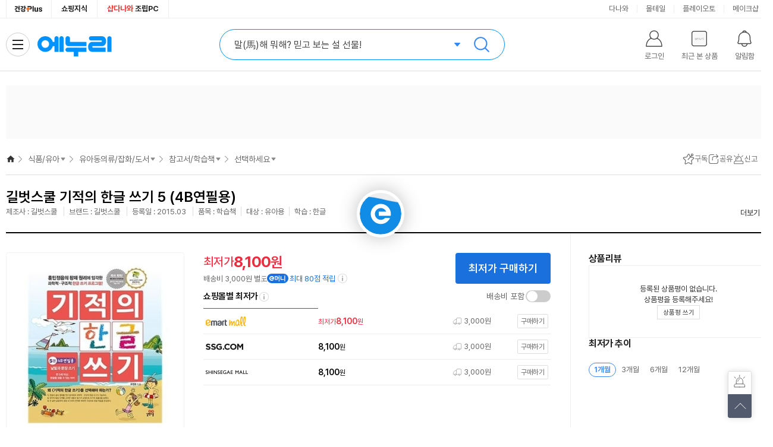

--- FILE ---
content_type: text/html;charset=utf-8
request_url: https://www.enuri.com/wide/api/new_categoryGNB.jsp?category=10150300&server=real&type=vip&device=pc
body_size: 1627
content:
{"success":true, "data":{"depth0":{"list":[{"bd_lcate_nm":"","g_name":"가전\/TV","g_link":"","g_level":0,"g_parent":0,"cateYN":"N","g_seqno":1,"g_cate":""},{"bd_lcate_nm":"","g_name":"컴퓨터\/노트북\/조립PC","g_link":"","g_level":0,"g_parent":0,"cateYN":"N","g_seqno":2,"g_cate":""},{"bd_lcate_nm":"","g_name":"태블릿\/모바일\/디카","g_link":"","g_level":0,"g_parent":0,"cateYN":"N","g_seqno":3,"g_cate":""},{"bd_lcate_nm":"","g_name":"스포츠\/아웃도어","g_link":"","g_level":0,"g_parent":0,"cateYN":"N","g_seqno":4,"g_cate":""},{"bd_lcate_nm":"","g_name":"공구\/자동차","g_link":"","g_level":0,"g_parent":0,"cateYN":"N","g_seqno":5,"g_cate":""},{"bd_lcate_nm":"","g_name":"가구\/인테리어","g_link":"","g_level":0,"g_parent":0,"cateYN":"N","g_seqno":6,"g_cate":""},{"bd_lcate_nm":"","g_name":"식품\/유아","g_link":"","g_level":0,"g_parent":0,"cateYN":"Y","g_seqno":7,"g_cate":""},{"bd_lcate_nm":"","g_name":"생활\/주방\/건강용품","g_link":"","g_level":0,"g_parent":0,"cateYN":"N","g_seqno":8,"g_cate":""},{"bd_lcate_nm":"","g_name":"반려\/취미\/문구","g_link":"","g_level":0,"g_parent":0,"cateYN":"N","g_seqno":9,"g_cate":""},{"bd_lcate_nm":"","g_name":"패션\/뷰티\/명품관","g_link":"","g_level":0,"g_parent":0,"cateYN":"N","g_seqno":10,"g_cate":""}],"selCateNm":"식품\/유아"},"depth1":{"list":[{"bd_lcate_nm":"식품","g_name":"2026년 설날 선물세트","g_link":"","g_level":1,"g_parent":7,"cateYN":"N","g_seqno":25463,"g_cate":""},{"bd_lcate_nm":"식품","g_name":"건강식품\/홍삼","g_link":"\/list.jsp?cate=1501","g_level":1,"g_parent":7,"cateYN":"N","g_seqno":5749,"g_cate":"1501"},{"bd_lcate_nm":"식품","g_name":"헬스\/다이어트\/이너뷰티","g_link":"\/list.jsp?cate=1506","g_level":1,"g_parent":7,"cateYN":"N","g_seqno":13344,"g_cate":"1506"},{"bd_lcate_nm":"식품","g_name":"생수\/음료\/주류","g_link":"\/list.jsp?cate=1513","g_level":1,"g_parent":7,"cateYN":"N","g_seqno":14207,"g_cate":"1513"},{"bd_lcate_nm":"식품","g_name":"농산물\/축산물\/수산물","g_link":"","g_level":1,"g_parent":7,"cateYN":"N","g_seqno":9397,"g_cate":""},{"bd_lcate_nm":"식품","g_name":"라면\/즉석밥\/통조림","g_link":"\/list.jsp?cate=1511","g_level":1,"g_parent":7,"cateYN":"N","g_seqno":26961,"g_cate":"1511"},{"bd_lcate_nm":"식품","g_name":"냉장\/냉동\/간편식","g_link":"\/list.jsp?cate=1516","g_level":1,"g_parent":7,"cateYN":"N","g_seqno":27015,"g_cate":"1516"},{"bd_lcate_nm":"식품","g_name":"오일\/소스\/양념","g_link":"\/list.jsp?cate=1507","g_level":1,"g_parent":7,"cateYN":"N","g_seqno":6226,"g_cate":"1507"},{"bd_lcate_nm":"식품","g_name":"커피\/차\/과자","g_link":"","g_level":1,"g_parent":7,"cateYN":"N","g_seqno":9398,"g_cate":""},{"bd_lcate_nm":"식품","g_name":"우유\/두유\/유제품","g_link":"\/list.jsp?cate=1521","g_level":1,"g_parent":7,"cateYN":"N","g_seqno":27112,"g_cate":"1521"},{"bd_lcate_nm":"유아\/출산","g_name":"분유\/이유식\/간식","g_link":"\/list.jsp?cate=1005","g_level":1,"g_parent":7,"cateYN":"N","g_seqno":27140,"g_cate":"1005"},{"bd_lcate_nm":"유아\/출산","g_name":"기저귀\/물티슈","g_link":"\/list.jsp?cate=1007","g_level":1,"g_parent":7,"cateYN":"N","g_seqno":27171,"g_cate":"1007"},{"bd_lcate_nm":"유아\/출산","g_name":"완구\/블록\/매트","g_link":"\/list.jsp?cate=1024","g_level":1,"g_parent":7,"cateYN":"N","g_seqno":12386,"g_cate":"1024"},{"bd_lcate_nm":"유아\/출산","g_name":"젖병\/출산\/육아용품","g_link":"\/list.jsp?cate=1023","g_level":1,"g_parent":7,"cateYN":"N","g_seqno":27185,"g_cate":"1023"},{"bd_lcate_nm":"유아\/출산","g_name":"유모차\/카시트\/아기띠","g_link":"\/list.jsp?cate=1004","g_level":1,"g_parent":7,"cateYN":"N","g_seqno":27236,"g_cate":"1004"},{"bd_lcate_nm":"유아\/출산","g_name":"유아동의류\/잡화\/도서","g_link":"\/list.jsp?cate=1015","g_level":1,"g_parent":7,"cateYN":"Y","g_seqno":20147,"g_cate":"1015"}],"selCateNm":"유아동의류\/잡화\/도서"},"depth2":{"list":[{"bd_lcate_nm":"","g_name":"신생아의류","g_link":"\/list.jsp?cate=101502","g_level":2,"g_parent":20147,"cateYN":"N","g_seqno":20148,"g_cate":"101502"},{"bd_lcate_nm":"","g_name":"유아동의류","g_link":"\/list.jsp?cate=101516","g_level":2,"g_parent":20147,"cateYN":"N","g_seqno":20152,"g_cate":"101516"},{"bd_lcate_nm":"","g_name":"신발","g_link":"\/list.jsp?cate=101526","g_level":2,"g_parent":20147,"cateYN":"N","g_seqno":20153,"g_cate":"101526"},{"bd_lcate_nm":"","g_name":"가방\/잡화\/액세서리","g_link":"\/list.jsp?cate=101527","g_level":2,"g_parent":20147,"cateYN":"N","g_seqno":20154,"g_cate":"101527"},{"bd_lcate_nm":"","g_name":"참고서\/학습책","g_link":"\/list.jsp?cate=101503","g_level":2,"g_parent":20147,"cateYN":"Y","g_seqno":20149,"g_cate":"101503"},{"bd_lcate_nm":"","g_name":"그림\/동화\/놀이책","g_link":"\/list.jsp?cate=101504","g_level":2,"g_parent":20147,"cateYN":"N","g_seqno":20150,"g_cate":"101504"},{"bd_lcate_nm":"","g_name":"퍼즐\/전자펜\/학습기","g_link":"\/list.jsp?cate=101505","g_level":2,"g_parent":20147,"cateYN":"N","g_seqno":20151,"g_cate":"101505"}],"selCateNm":"참고서\/학습책"},"depth3":{"list":[{"bd_lcate_nm":"","g_name":"참고서","g_link":"\/list.jsp?cate=10150301","g_level":3,"g_parent":20149,"cateYN":"N","g_seqno":20161,"g_cate":"10150301"},{"bd_lcate_nm":"","g_name":"사전","g_link":"\/list.jsp?cate=10150302","g_level":3,"g_parent":20149,"cateYN":"N","g_seqno":20162,"g_cate":"10150302"},{"bd_lcate_nm":"","g_name":"전집","g_link":"\/list.jsp?cate=10150303","g_level":3,"g_parent":20149,"cateYN":"N","g_seqno":20163,"g_cate":"10150303"},{"bd_lcate_nm":"","g_name":"육아도서","g_link":"\/list.jsp?cate=10150304","g_level":3,"g_parent":20149,"cateYN":"N","g_seqno":20164,"g_cate":"10150304"},{"bd_lcate_nm":"","g_name":"한글\/국어","g_link":"\/list.jsp?cate=10150305","g_level":3,"g_parent":20149,"cateYN":"N","g_seqno":20165,"g_cate":"10150305"},{"bd_lcate_nm":"","g_name":"알파벳\/영어","g_link":"\/list.jsp?cate=10150306","g_level":3,"g_parent":20149,"cateYN":"N","g_seqno":20166,"g_cate":"10150306"},{"bd_lcate_nm":"","g_name":"숫자\/수학","g_link":"\/list.jsp?cate=10150307","g_level":3,"g_parent":20149,"cateYN":"N","g_seqno":20167,"g_cate":"10150307"},{"bd_lcate_nm":"","g_name":"과학\/한자","g_link":"\/list.jsp?cate=10150308","g_level":3,"g_parent":20149,"cateYN":"N","g_seqno":20168,"g_cate":"10150308"},{"bd_lcate_nm":"","g_name":"사회\/한국사","g_link":"\/list.jsp?cate=10150309","g_level":3,"g_parent":20149,"cateYN":"N","g_seqno":20169,"g_cate":"10150309"},{"bd_lcate_nm":"","g_name":"세계사\/위인전","g_link":"\/list.jsp?cate=10150310","g_level":3,"g_parent":20149,"cateYN":"N","g_seqno":20170,"g_cate":"10150310"},{"bd_lcate_nm":"","g_name":"자연\/경제\/기타","g_link":"\/list.jsp?cate=10150311","g_level":3,"g_parent":20149,"cateYN":"N","g_seqno":20171,"g_cate":"10150311"}],"selCateNm":""},"depth4":{"list":[],"selCateNm":""}}, "total":0, "code":1}

--- FILE ---
content_type: text/html;charset=utf-8
request_url: https://www.enuri.com/lsv2016/ajax/getRightBanner_ajax.jsp?from=main&type=r&page=1&size=3&newdate=1770029638660
body_size: 823
content:
{
	"goodslist":[
	{
	
"typeCode":"G", 
	
"pl_no":"16060734363", 
	
"nModelNo":"12088836", 
	
"ca_code":"10150300", 
	
"modelNm":"기적의 한글 쓰기 5 (4B연필용)", 
	
"imgUrl":"", 
	
"modelImage":"https://image.enuri.info/webimage_300/16060700000/16060730000/16060734363.jpg", 
	
"goodsName":" 길벗스쿨 기적의 한글 쓰기 5 (4B연필용)", 
	
"shopName":"", 
	
"shopCode":"", 
	
"instance_price":"", 
	
"mMinPrice":"8100", 
	
"mMinPrice3":"8100", 
	
"mPrice":"8,100", 
	
"mPrice3":"8,100", 
	
"mallcnt":"3", 
	
"mallcnt3":"3", 
	
"infoAdClickUrl":"", 
	
"infoAdImpUrl":"", 
	
"cashMinPrc":"0", 
	
"cashMinPrcStr":"0", 
	
"cashMinPrcYn":"N", 
	
"ovsMinPrcYn":"N", 
	
"tlcMinPrc":"0", 
	
"tlcMinPrcStr":"0", 
	
"zzimYn":"N" 
	},
	{
	
"typeCode":"", 
	
"pl_no":"", 
	
"nModelNo":"", 
	
"ca_code":"", 
	
"modelNm":"", 
	
"imgUrl":"", 
	
"modelImage":"", 
	
"goodsName":"", 
	
"shopName":"", 
	
"shopCode":"", 
	
"price":"", 
	
"instance_price":"", 
	
"mMinPrice":"", 
	
"mMinPrice3":"", 
	
"mPrice":"", 
	
"mPrice3":"", 
	
"mallcnt":"", 
	
"mallcnt3":"" 
	},
	{
	
"typeCode":"", 
	
"pl_no":"", 
	
"nModelNo":"", 
	
"ca_code":"", 
	
"modelNm":"", 
	
"imgUrl":"", 
	
"modelImage":"", 
	
"goodsName":"", 
	
"shopName":"", 
	
"shopCode":"", 
	
"price":"", 
	
"instance_price":"", 
	
"mMinPrice":"", 
	
"mMinPrice3":"", 
	
"mPrice":"", 
	
"mPrice3":"", 
	
"mallcnt":"", 
	
"mallcnt3":"" 
	}
	],
	
"page":"1", 
	
"size":"3", 
	
"totalCnt":"1" 
}


--- FILE ---
content_type: text/html;charset=utf-8
request_url: https://www.enuri.com/api/adRelay.jsp?cate=1015&device=pc&type=oas&key=T2&print=unify
body_size: 423
content:
{"success":false, "message":"광고 소재 없음 Url : https://ad.danawa.com/RealMedia/ads/adstream_sx.ads/www.enuri.com/1015_baby@Left2,10_baby@Left2","total":0, "code":1}

--- FILE ---
content_type: text/html; charset=utf-8
request_url: https://id.abr.ge/api/v2/third-party-cookie/identifier.html?requestID=515544126
body_size: 443
content:
<!DOCTYPE html>
<html>
<head><meta charset="utf-8"></head>
<body>

<pre>
    requestID: 515544126
    Reply: map[uuid:fe4c44a2-89cd-4b87-9a7c-7f560a834198]
</pre>
<script>
    var message = {
        requestID: '515544126',
        
        reply: (document.cookie.indexOf('ab180ClientId=') !== -1) ? {"uuid":"fe4c44a2-89cd-4b87-9a7c-7f560a834198"} : { error: 'Third party cookie is not supported' }
        
    }

    window.parent.postMessage(
        
        JSON.stringify(message)
        
    , '*');
</script>
</body>
</html>


--- FILE ---
content_type: text/html;charset=utf-8
request_url: https://www.enuri.com/api/adRelay.jsp?device=pc&type=oas&key=T7_2&print=unify&cate=1015
body_size: 419
content:
{"success":false, "message":"광고 소재 없음 Url : https://ad.danawa.com/RealMedia/ads/adstream_sx.ads/www.enuri.com/1015_baby@Right1,10_baby@Right1","total":0, "code":1}

--- FILE ---
content_type: text/html;charset=utf-8
request_url: https://www.enuri.com/api/adRelay.jsp?device=pc&type=oas&key=T7_3&print=unify&cate=1015
body_size: 426
content:
{"success":false, "message":"광고 소재 없음 Url : https://ad.danawa.com/RealMedia/ads/adstream_sx.ads/www.enuri.com/1015_baby@Right2,10_baby@Right2","total":0, "code":1}

--- FILE ---
content_type: text/css
request_url: https://www.enuri.com/css/rev/common.min.css?v=20260202195351
body_size: 2967
content:
@charset "utf-8";@import url(/css/swiper.css);@import url(header.css?v=251124);@import url(category.css?v=250616);@import url(footer.css?v=250611);@import url(//img.enuri.info/fonts/Pretendard/dist/web/static/pretendard-dynamic-subset.min.css);*,body,html{margin:0;padding:0}a,button{cursor:pointer}.pub-legend h1,.pub-legend li>a{letter-spacing:-1px;font-weight:500}:root{--color-blue:#1a70dd;--color-gray:#888;--color-enuri-blue:#0073be;--color-enuri-sky:#30a7f7;--url-comm-sprite:url(//img.enuri.info/images/rev/common_sprite.png)}body,html{width:100%;height:100%;font:13px/1.4 Pretendard,-apple-system,BlinkMacSystemFont,"맑은 고딕","Malgun Gothic","Apple SD Gothic Neo",sans-serif;vertical-align:middle;-webkit-font-smoothing:antialiased}html{background:#fff}dl,li,menu,ol,ul{list-style:none}address,caption,cite,code,dfn,em,var{font-style:normal}article,aside,details,figcaption,figure,footer,header,hgroup,main,nav,section{display:block}blockquote,q{quotes:none}blockquote:after,blockquote:before,q:after,q:before{content:'';content:none}.hide,hr{display:none}fieldset,img{border:none}.blind,caption,legend{display:block;overflow:hidden;position:absolute;text-indent:-9999px;top:-9999px;font-size:0;width:1px;height:1px;left:-9999px;line-height:0}blockquote,body,button,code,dd,div,dl,dt,fieldset,form,h1,h2,h3,h4,h5,h6,input,legend,li,ol,p,pre,select,td,textarea,th,ul{font-weight:400;margin:0;padding:0}pre{font-family:inherit}table{border-collapse:collapse;word-break:break-all;font-size:12px;border-spacing:0;empty-cells:show}textarea{resize:none}input::-webkit-input-placeholder,textarea::-webkit-input-placeholder{color:#aaa}input:-moz-placeholder,textarea:-moz-placeholder{color:#aaa}input::-moz-placeholder,textarea::-moz-placeholder{color:#aaa}input:-ms-input-placeholder,textarea:-ms-input-placeholder{color:#aaa}input:focus::-webkit-input-placeholder,textarea:focus::-webkit-input-placeholder{color:transparent}input:focus:-moz-placeholder,textarea:focus:-moz-placeholder{color:transparent}input:focus::-moz-placeholder,textarea:focus::-moz-placeholder{color:transparent}input:focus:-ms-input-placeholder,textarea:focus:-ms-input-placeholder{color:transparent}.png24{tmp:expression(setPng24(this))}.sub__font{font:12px/1.4 Pretendard,-apple-system,system-ui,BlinkMacSystemFont,"Apple SD Gothic Neo","맑은 고딕","Malgun Gothic",sans-serif}.cont__inner{width:1280px;margin:0 auto}a{color:#666}a:active,a:link,a:visited{text-decoration:none}a:hover{text-decoration:underline}a:active{background-color:transparent}button,input,label,select,textarea{font:inherit;vertical-align:middle;color:#666;outline:0}input::-ms-clear{display:none}button{border:0}button:disabled{cursor:default}.is-overflow{overflow:hidden}.is-visible{overflow:visible}#wrap,.comm-loader,.container,.sr-only{overflow:hidden}.border-box,.border-box *,.border-box :after,.border-box :before{-webkit-box-sizing:border-box;-moz-box-sizing:border-box;box-sizing:border-box}#wrap{min-width:1300px;width:100%}.comm__sprite{background-image:var(--url-comm-sprite);background-repeat:no-repeat}#skipNav{position:relative;z-index:9999}#skipNav a{position:absolute;top:-200px;left:0;width:160px;line-height:30px;border:1px solid #dedede;background-color:#333;text-align:center;color:#fff}#skipNav a:active,#skipNav a:focus{top:0}.sr-only{position:absolute;width:1px;height:1px;padding:0;margin:-1px;clip:rect(0,0,0,0);border:0}.comm-loader{position:fixed;top:50%;left:50%;width:70px;height:70px;margin:-40px 0 0 -40px;border-radius:50%;-webkit-box-shadow:0 0 30px rgba(0,0,0,.25);border:5px solid #fff;box-shadow:0 0 30px rgba(0,0,0,.25);z-index:100000;text-align:left;background:url(//img.enuri.info/images/rev/loader-bi.svg) 50% 50%/70px no-repeat #eee}.comm-loader .comm-loader__inner{text-indent:-9999em;width:70px;height:70px}.container{position:relative}.container[class*=is--dim]:before{content:"";position:absolute;top:0;left:0;right:0;bottom:0;z-index:200;backdrop-filter:blur(2px)}.container.is--dim:before{background-color:rgba(255,255,255,.5)}.container.is--dimblk:before{background-color:rgba(0,0,0,.2)}.container>.contents{padding-top:24px}.container>.contents.no-pad{padding-top:0}.pub-legend{position:fixed;top:0;left:0;bottom:0;width:212px;border-right:1px solid #666;background-color:rgba(255,255,255,.9);box-shadow:0 0 10px rgba(0,0,0,.1);z-index:100000;transition:.3s;transform:translateX(-100%)}.pub-legend.wide{width:292px}.pub-legend ul{width:100%;height:100%;padding:16px;overflow:auto}.pub-legend h1{font-size:13px;padding-top:16px}.pub-legend.is--show{transform:translateX(0)}.pub-legend li{padding:4px 0}.pub-legend__btn--flip{position:absolute;width:40px;height:40px;background-color:rgba(0,0,0,.8);right:-40px;bottom:0}.pub-legend .ico-menu{display:block;margin:0 auto}.pub-legend .ico-cls--big,.pub-legend.is--show .ico-menu{display:none}.pub-legend.is--show .ico-cls--big{display:block}.pub-legend li>a{font-family:dotum,'돋움',"맑은 고딕","Malgun Gothic","Apple SD Gothic Neo",sans-serif;position:relative;font-size:11px;color:#333}.pub-legend li>a:after{content:">";font-weight:300}.btn--subscription{display:block;width:20px;height:20px;background:0 0;border:0}.lay-zzim,.lay-zzim .lay-zzim__tx--tit.tx--off,.lay-zzim.is--off .lay-zzim__tx--tit{display:none}.btn--subscription .ico-opt-subscription{display:block;background-image:url(//img.enuri.info/images/rev/lp_sprite.png);background-repeat:no-repeat;width:20px;height:20px;background-position:-120px -160px;text-indent:-9999em;color:transparent;font-size:0}.btn--subscription.is--on .ico-opt-subscription{background-position:-140px -160px}.lay-zzim{opacity:0;position:fixed;top:50%;left:50%;margin:-118px 0 0 -118px;display:flex;flex-direction:column;align-items:center;justify-content:center;width:236px;height:236px;border-radius:50%;background-color:rgba(53,197,243,.9);text-align:center;color:#fff;line-height:18px;-webkit-transition:.3s cubic-bezier(.47,1.64,.41,.8);-o-transition:.3s cubic-bezier(.47,1.64,.41,.8);transition:.3s cubic-bezier(.47,1.64,.41,.8);-webkit-transform:scale(.5) translateY(40px);-ms-transform:scale(.5) translateY(40px);transform:scale(.5) translateY(40px);z-index:-1}.tx_shortening_2,.tx_shortening_3,.tx_shortening_4{overflow:hidden;display:-webkit-box;-o-text-overflow:ellipsis;text-overflow:ellipsis;-webkit-box-orient:vertical;word-wrap:break-word;word-break:break-all}.lay-zzim.is--off{background-color:rgba(51,51,51,.9)}.lay-zzim .lay-zzim__icon{position:relative;margin:0 auto;width:56px;height:56px;background:url(//img.enuri.info/images/rev/subscription_sprite.png) no-repeat;text-indent:-9999em}.lay-zzim.is--off .lay-zzim__icon{background-position:-60px 0}.lay-zzim .lay-zzim__tx--tit{margin-top:12px;font-size:15px;font-weight:600}.lay-zzim .lay-zzim__tx--tit em,.lay-zzim.is--off .lay-zzim__tx--tit.tx--off{display:block}.lay-zzim .lay-zzim__tx--sub{display:block;line-height:16px;font-size:12px;color:#fff;margin-top:8px;font-weight:400}.lay-zzim .lay-zzim__btn{display:block;margin:12px auto 0;border:1px solid #fff;border-radius:2px;font-size:11px;color:#fff;background:0 0;width:96px;height:24px}.lay-zzim.is--off .lay-zzim__btn{color:#ccc;border-color:#ccc;margin-top:16px}.lay-zzim.is--show{opacity:1;-webkit-transform:scale(1) translateY(0);-ms-transform:scale(1) translateY(0);transform:scale(1) translateY(0);z-index:2000}.tx_shortening_1{overflow:hidden;white-space:nowrap;word-break:break-all;text-overflow:ellipsis}.tx_shortening_2{-webkit-line-clamp:2}.tx_shortening_3{-webkit-line-clamp:3}.tx_shortening_4{-webkit-line-clamp:4}.not-found{border:1px solid #eee;text-align:center;max-width:1278px;margin:32px auto 0}.not-found--page{display:flex;align-items:center;flex-direction:column;height:calc(100vh - 400px);min-height:360px;max-height:880px;justify-content:center}.not-found h2{font-size:22px;line-height:26px;font-weight:700;color:#000;letter-spacing:-.44px}.not-found .not-found__tx{display:block;font-size:14px;line-height:18px;letter-spacing:-.28px;margin-top:8px;color:#333}.not-found__ico{width:120px;height:120px;box-sizing:border-box;margin:0 auto 20px;display:block;position:relative;border:6px solid #ccc;border-radius:50%}.not-found__ico:after,.not-found__ico:before{content:"";position:absolute;left:calc(50% - 5px);width:10px;background-color:#ccc;border-radius:5px}.not-found__ico:before{top:20px;height:54px}.not-found__ico:after{bottom:20px;height:10px}.not-found__btn--home{display:block;margin:24px auto 0;width:200px;height:44px;border-radius:4px;background-color:#1a70dd;color:#fff;text-align:center;box-sizing:border-box;line-height:22px;padding:11px 0;font-size:16px}

--- FILE ---
content_type: text/css
request_url: https://www.enuri.com/css/rev/vip.min.css?v=20260202195351
body_size: 37446
content:
@charset "utf-8";.lp__sprite,.vip__sprite{background-repeat:no-repeat}.ico-rocket,.lay-comm{display:block}.ico-lg-symbol,.ico-rocket{height:16px;text-indent:-9999em}.inp-switch,.location__item{line-height:16px;font-size:14px}.lay-ingredient dd em,.location__item.is--selected .location__tit,.location__list a:hover,.location__list button:hover,.tb-esin__btn--all,.thum__link:hover .md_name,.thum__link:hover .tx,.thum__link:hover .tx_name,.thum__link:hover .tx_sub{text-decoration:underline;text-underline-position:under}.review-summary__text,.vip-summ__info-list{word-wrap:break-word;-webkit-box-orient:vertical}:root{--url-lp-sprite:url(//img.enuri.info/images/rev/lp_sprite.png);--url-vip-sprite:url(//img.enuri.info/images/rev/vip_sprite.png);--icon-official-16:url(//img.enuri.info/images/icon/svg/icon_official_16.svg?1) no-repeat 50% 50%/100% 100%;--icon-genuine-16:url(//img.enuri.info/images/icon/svg/icon_genuine_16.svg?1) no-repeat 50% 50%/100% 100%;--icon-certified-16:url(//img.enuri.info/images/icon/svg/icon_certified_16.svg?v1) no-repeat 50% 50%/100% 100%;--icon-official-20:url(//img.enuri.info/images/icon/svg/icon_official_20.svg) no-repeat 50% 50%/100% 100%;--icon-genuine-20:url(//img.enuri.info/images/icon/svg/icon_genuine_20.svg) no-repeat 50% 50%/100% 100%;--icon-certified-20:url(//img.enuri.info/images/icon/svg/icon_certified_20.svg?v1) no-repeat 50% 50%/100% 100%}.vip__sprite{background-image:var(--url-vip-sprite)}.lp__sprite{background-image:var(--url-lp-sprite)}.adv-search.is--disabled,.vip-page{position:relative}.contents.cont__inner{padding-top:0}.header .header-gnb,.inp-switch input,.lay-comm.is-hide{display:none}.ico-rocket{width:57px;background:url(//img.enuri.info/images/icon/svg/icon_tag_rocket.svg) 50% 50%/100% 100% no-repeat;flex:none}.ico-lg-symbol{width:16px;display:inline-block;background:url(//img.enuri.info/images/logo/logo16/logo-16-lg-symbol.png) 50% 50%/100% 100% no-repeat;flex:none;vertical-align:-4px}.is-hide,.review-summary .is-hide{display:none!important}.arrows--dark{position:absolute;top:50%;left:0;right:0;width:100%;z-index:10;transform:translateY(-50%);transition:.5s linear}.arrows--dark .arr{position:absolute;width:48px;height:48px;font-size:0;text-indent:-9999px;background:rgba(0,0,0,.45);transition:.1s ease-in-out}.arrows--dark .arr-prev{left:0}.arrows--dark .arr-next{right:0}.arrows--dark .arr:after{content:"";display:block;position:absolute;top:8px;left:8px;width:32px;height:32px;opacity:1;background:var(--url-vip-sprite);opacity:.5;transition:.2s ease-in-out}.arrows--dark .arr-prev:after{background-position:-440px 0}.arrows--dark .arr-next:after{background-position:-480px 0}.arrows--dark .arr:active{opacity:.9;transform:translateY(2px)}.arrows--dark .arr:hover:after{opacity:.9}.header{height:119px}.header.type--simple .header-main .header__inner{height:88px}.header .header__link--health{display:block;width:143px;height:40px;background:url(//img.enuri.info/images/health/core/symbol.svg) 50% 50%/100% 100% no-repeat;left:214px;top:30px;text-indent:-9999em}.header .header__link--health:before{content:"";position:absolute;top:6px;bottom:6px;left:-20px;border-left:1px solid #d9d9d9}.header.type--simple .header-bi{width:283px}.header.type--simple .header__link--health{top:18px;left:151px;width:132px;height:40px;display:none}.header.type--simple .header__link--health:before{left:-12px}.prodscope,.type--health .header.type--simple .header__link--health{display:block}.select-box--basic{position:relative;display:block;height:26px;border:1px solid #ccc;background-color:#fff;font-size:14px;color:#333;letter-spacing:-.5px}.select-box--basic .select-box--selected{height:18px;line-height:18px;padding:4px 30px 4px 16px}.select-box--basic .ico-arr-select-box{position:absolute;top:7px;right:12px}.select-box--basic .select-box__list{overflow:hidden;overflow-y:auto;position:relative;width:100%;max-height:446px;-webkit-transform:scale(1,0);-ms-transform:scale(1,0);transform:scale(1,0);left:-1px;right:-1px;margin-top:1px;border:1px solid #666;border-top:0;background-color:#fff;padding:9px 0;-webkit-box-shadow:0 4px 8px rgba(0,0,0,.15);box-shadow:0 4px 8px rgba(0,0,0,.15);z-index:1}.select-box--basic .select-box__list li{line-height:28px;padding:0 14px}.select-box--basic .select-box__list li a{font-size:14px;color:#333;overflow:hidden;display:block;text-overflow:ellipsis;white-space:nowrap}.select-box--basic .select-box__list li a:hover{text-underline-position:under;text-decoration-color:#aaa}.inc-delifee-noti em,.lowest-mall.is--filtering tr:not(.is-minline,.is-specialline) .lowest__price:not(.is-npay),.lowest-mall.is--filtering tr:not(.is-minline,.is-specialline) .special__price:not(.is-npay),.select-box--basic .select-box__list li.is--selected a,.tb-esin .is--on .col--option{color:#1a70dd}.lay_adult_gate .area_cert .btn_area button:hover,.select-box--basic:hover{border-color:#666}.adv-search-box,.vip__top{border-bottom:1px solid #ddd}.select-box--basic:hover .select-box--selected{opacity:.5}.select-box--basic:hover .ico-arr-select-box{transform:rotate(180deg);transform-origin:center center}.select-box--basic:hover .select-box__list{-webkit-transform:scale(1);-ms-transform:scale(1);transform:scale(1)}.ico-arr-select-box{width:12px;height:12px;background-position:-20px -20px}.adv-search.is--disabled:before{content:"";top:1px;left:1px;right:1px;bottom:1px;position:absolute;z-index:10;background:rgba(255,255,255,.7)}.adv-search__btn--close,.adv-search__btn--more{position:relative;width:100%;height:36px;background-color:#fcfcfc;font-size:12px;text-align:center;border:1px solid #ddd;margin-top:-1px;z-index:1}.adv-search__btn--close:hover,.adv-search__btn--more:hover{background-color:#fafafa}.ico-adv-arr-down,.ico-adv-arr-up{display:inline-block;width:16px;height:16px;text-indent:-9999em;vertical-align:-4px}.ico--question,.prodscope .ico--scope{font-size:0;text-indent:-9999px;position:relative}.ico-adv-arr-down{background-position:-140px -20px}.ico-adv-arr-up{background-position:-140px 0}.prodscope:after{content:"";display:table;clear:both}.prodscope .ico--scope{float:left;width:60px;height:12px;margin-right:6px;background:var(--url-vip-sprite) -160px -60px no-repeat}.prodscope .ico--scope-active{position:absolute;top:0;left:0;width:60px;height:12px;background:var(--url-vip-sprite) -160px -80px no-repeat}.prodscope .tx_aval{float:left;font-weight:500;font-size:14px;color:#000;line-height:12px;vertical-align:middle}.prodscope--14x .ico--scope{width:70px;height:14px;margin-right:2px;background-position:-240px -100px}.prodscope--14x .ico--scope-active{width:70px;height:14px;background-position:-240px -120px}.prodscope--14x .tx_aval{font-size:16px;line-height:14px}.comm__paging{clear:both;width:100%;text-align:center}.comm__paging .paging li{display:inline-block;height:32px;line-height:32px;vertical-align:middle}.comm__paging .paging li button{background-color:transparent}.comm__paging .paging li .p_num{display:block;position:relative;width:32px;height:32px;color:#222;text-align:center}.comm__paging .paging li:hover .p_num,.thum__link:hover{text-decoration:none}.comm__paging .paging li:hover .p_num:after{content:"";position:absolute;top:0;bottom:0;left:0;right:0;border:1px solid #999}.comm__paging .paging li.is-on .p_num{font-weight:600;color:#fff;background-color:#1a70dd}.comm__paging .paging li.is-on .p_num:after{content:"";position:absolute;top:0;bottom:0;left:0;right:0;border:1px solid rgba(0,0,0,.05)}.comm__paging .paging li .btn{display:block;position:relative;height:32px;font-size:14px;color:#333;letter-spacing:-.2px}.comm__paging .paging li .btn__prev{margin-right:8px;padding:0 10px 0 20px}.comm__paging .paging li .btn__next{margin-left:8px;padding:0 20px 0 10px}.comm__paging .paging li .btn:before{content:"";display:block;position:absolute;top:9px;width:1px;height:16px;background-color:#dbdbdb}.comm__paging .paging li .btn__prev:before{right:0}.comm__paging .paging li .btn__next:before{left:0}.comm__paging .paging li .btn:after{content:"";display:block;position:absolute;top:7px;width:20px;height:20px;background:var(--url-vip-sprite) no-repeat}.comm__paging .paging li .btn__prev:after{left:0;background-position:-280px -20px}.comm__paging .paging li .btn__next:after{right:0;background-position:-300px -20px}.comm__paging .paging li .btn:hover,.location{text-underline-position:under}.ico--question{display:inline-block;width:20px;height:20px;vertical-align:5px;background:var(--url-vip-sprite) -260px -160px no-repeat}.ico--question+.lay-tooltip{display:none;position:absolute;top:42px;right:0;z-index:2}.ico--question:hover+.lay-tooltip{display:block!important}.thum__link .thum{overflow:hidden}.thum__link img{-webkit-transition:.2s ease-out;-ms-transition:.2s ease-out;transition:.2s ease-out;image-rendering:-webkit-optimize-contrast}.thum__link:hover img{-webkit-transform:scale(1.05);-ms-transform:scale(1.05);transform:scale(1.05)}.inp-switch{display:flex;height:20px;align-items:center;color:#666;padding-right:44px;position:relative;cursor:pointer}.location__list .location__item:last-child .location__tit:after,.ph--exparts{display:none}.inp-switch:before{content:"";position:absolute;top:0;right:0;bottom:0;width:42px;height:20px;background-color:#ccc;border-radius:10px;transition:.3s}.inp-switch:after{content:"";position:absolute;width:18px;height:18px;background-color:#fff;border-radius:9px;top:1px;right:22px;transition:.3s}.inp-switch.is--on{color:#1a70dd;font-weight:600}.inp-switch.is--on:before{background-color:#1a70dd}.inp-switch.is--on:after{right:1px}.ph__comm_wrap{overflow:hidden;position:absolute;z-index:1;width:100%;height:100%;background-color:#fbfbfb}.ph__comm_wrap:after{content:"";display:table;clear:both}.ph__comm_wrap>span{display:block;overflow:hidden;position:relative;box-shadow:0 1px 3px 0 rgba(118,118,118,10%);border-radius:4px;background-color:#f8f8f8}.ph__comm_wrap>span:before{content:'';display:block;position:absolute;left:-150px;top:0;height:100%;width:150px;background:linear-gradient(to right,#f8f8f8 0,#f1f1f1 50%,#f8f8f8 100%);animation:1s infinite phload}@keyframes phload{from{left:-150px}to{left:100%}}.ph--exparts{left:24px;right:24px;width:260px;height:110px;margin-top:24px}.ph--exparts .ph_tit{width:144px;height:15px;margin-bottom:16px}.ph--exparts .ph_thumb{float:left;width:76px;height:76px}.ph--exparts .ph_thumb+.ph_thumb{margin-left:12px}.prod--exception{position:relative;width:100%;flex:1;text-align:center;display:flex;align-items:center;justify-content:center}.prod--exception .tx_box{font-weight:600;padding-top:134px}.prod--exception .tx_box:before{content:"";display:block;position:absolute;top:0;left:50%;width:110px;height:110px;margin-left:-55px;background:var(--url-vip-sprite) -240px -260px no-repeat}.prod--exception .tx_exception{position:relative;font-size:16px;color:#333;letter-spacing:-.4px;line-height:22px;margin-top:4px}.prod--exception .tx_exception>strong{font-weight:600}.vip-summ__side .exception__inner{display:flex;flex-direction:column;gap:12px 0;align-items:center}.vip-summ__side .exception__inner:before{content:"";width:64px;height:64px;display:block;background:url(//img.enuri.info/images/icon/svg/icon_caution_g.svg) 50% 50%/100% 100% no-repeat}.vip-summ__side .exception__tx{font-size:16px;line-height:22px;text-align:center;color:#666}i[class*=ico-certified--],i[class*=ico-genuine--],i[class*=ico-official--]{text-indent:-9999em;display:inline-block}.ico-official--m{background:var(--icon-official-20);width:35px;height:20px}.ico-official--s{background:var(--icon-official-16);width:30px;height:16px}.ico-genuine--m{background:var(--icon-genuine-20);width:56px;height:20px}.ico-genuine--s{background:var(--icon-genuine-16);width:49px;height:16px}.ico-certified--m{background:var(--icon-certified-20);width:35px;height:20px}.ico-certified--s{background:var(--icon-certified-16);width:30px;height:16px}.lowest-mall .row--mall .ico-certified--s,.lowest-mall .row--mall .ico-genuine--s,.lowest-mall .row--mall .ico-official--s,.tx_link .ico-certified--m,.tx_link .ico-genuine--m,.tx_link .ico-official--m,.tx_prodname .ico-certified--s,.tx_prodname .ico-genuine--s,.tx_prodname .ico-official--s{vertical-align:-1px}.mid__bnr__band{overflow:hidden;position:relative;width:1280px;height:90px;background-color:#fafafa;transition:.2s;margin-top:24px;margin-bottom:8px}.mid__bnr__band .bnr__anchor{display:block;width:100%;height:100%;text-align:center}.mid__bnr__band.is-hide{height:0;margin-top:0;margin-bottom:0}.vip__top{position:relative;display:flex;width:100%;height:52px;align-items:center}.vip-summ{margin-bottom:40px}.location__list{height:16px;text-align:left;display:flex}.location__list .location__item:last-child .location__tit{padding-right:0}.location__list a:hover,.location__list button:hover{text-decoration-color:#ccc}.location__item{height:16px;color:#666;position:relative}.location__list .location__item:not(:first-child){margin-left:5px}.location__item.is--selected .location__tit{font-weight:700}.compare_price__list li a:hover,.emoney-guide__event:hover,.layer_noti_save a:hover,.lowest-mall .btn__purchase:hover,.lowest-mall .lowest__link:hover,.m_price__list .aditem__link:hover,.m_price__list .btn__purchase:hover,.m_price__list .is-adline .btn_add_apply,.prod--exception-adult .tx_box .btn__list>li .btn,.prod-official-store__link:hover,.prodinfo__color .item__list--color>a:hover,.prodminprice__button:hover,.review-ai__tag:hover,.row__section.prod--exception .btn__list>li .btn,.spectable__list>dd .tb__spec .lay__def:hover,.tb-col--buy .tb-col__btn--buy:hover,.vip-tab .prod-summ__link--lowest:hover,.vip-tab .tab__list .tab__item:hover{text-decoration:none}.location__tit{position:relative;display:block;padding-right:16px}.location__tit:after{content:"";position:absolute;width:12px;height:12px;background:var(--url-comm-sprite) no-repeat -300px -140px;top:2px;right:2px}.location__btn--cate{display:block;height:16px;background-color:transparent;font-size:inherit;letter-spacing:inherit;line-height:inherit;padding-right:12px;position:relative;cursor:default}.inc-delifee-noti,.tag--ai__text{letter-spacing:-.5px}.location__btn--cate:after{content:"";position:absolute;width:12px;height:12px;background:var(--url-comm-sprite) no-repeat -340px -60px;top:2px;right:0;transition:.2s;transform-origin:center center}.location__list--extend{position:absolute;left:0;padding-top:10px;z-index:10;display:none}.location__list--extend .cate__group,.output__list .btn,.output__list>li,.vip-summ__bundle,.vip-summ__info{position:relative}.location__list--extend .scroll__box{min-width:140px;max-height:300px;display:inline-block;border:1px solid #666;background-color:#fff;padding:0;line-height:24px;overflow-y:auto;box-shadow:0 4px 8px rgba(0,0,0,.15)}.location__list--extend .cate__group>dt.cate__tit{display:block;overflow:hidden;padding:0 16px;height:34px;font-size:14px;font-weight:600;color:#333;line-height:34px;background-color:#f5f5f5;text-overflow:ellipsis;white-space:nowrap}.location__list--extend .cate__group>dd.cate__list{padding:0}.location__list--extend .cate__group>dd.cate__list ul{padding:5px 0}.location__list--extend .cate__group>dd.cate__list ul li{white-space:nowrap;padding:0 16px}.location__list--extend .cate__group>dd.cate__list ul li:hover{background-color:#f6f8ff}.location__list--extend .cate__group>dd.cate__list ul li>a,.location__list--extend .cate__group>dd.cate__list ul li>button{position:relative;display:block;font-size:13px;color:#666;background:0 0;width:100%;text-align:left}.location__list--extend .cate__group>dd.cate__list ul li.is--selected a,.location__list--extend .cate__group>dd.cate__list ul li.is--selected button{color:#1a70dd!important;font-weight:600}.location__list--extend .cate__group>dd.cate__list ul li.is--sub{line-height:21px}.location__list--extend .cate__group>dd.cate__list ul li.is--sub>a{padding-left:12px;font-size:11px;color:#999}.location__list--extend .cate__group>dd.cate__list ul li.is--sub>a:before{content:"";position:absolute;width:2px;height:2px;background-color:#999;left:3px;top:8px}.location__item.is--shown .location__btn--cate:after{transform:rotate(180deg)}.location__item.is--shown .location__list--extend{display:block}.location__list .location__item:last-child .location__list--extend{right:0}.location .ico-loc-home{display:inline-block;background:var(--url-comm-sprite) no-repeat -240px -180px;width:16px;height:16px;text-indent:-9999em}.output{margin-left:auto;padding-right:16px;line-height:1.3}.output__list{display:flex;align-items:center;gap:25px}.output__list>li+li:before{content:"";display:block;position:absolute;top:50%;margin-top:-8px;left:-13px;width:1px;height:16px;background-color:#ddd}.output__list .btn{background:0 0;display:flex;align-items:center;gap:4px}.output__list .btn span{font-size:13px;color:#666;line-height:1.3}.output__list .btn:hover span{font-weight:600}.output__list .btn:before{content:"";display:block;width:20px;height:20px;background-repeat:no-repeat;background-position:50% 50%;opacity:.8}.output .event-balloon{position:absolute;right:-18px;top:26px;z-index:10}.output .event-balloon:after{right:26px;top:-4px}.output__list .btn--subscription{width:auto}.output__list .btn--subscription:before{background-image:url(//img.enuri.info/images/icon/svg/icon_vip_subscribe_on.svg);background-size:20px;filter:grayscale(100%);opacity:1}.output__list .btn--subscription.is--on:before{filter:none}.output__list .btn--share:before{background-image:url(//img.enuri.info/images/icon/svg/icon_vip_share.svg);background-size:18px}.output__list .btn__declaration:before{background-image:url(//img.enuri.info/images/icon/svg/icon_vip_report.svg);background-size:18px}.output__list .lay-share{display:none;position:absolute;top:30px;left:0;width:240px;z-index:10}.vip-summ__head{padding:20px 0 25px;border-bottom:2px solid #000;display:flex;align-items:center}.vip-summ__prod{display:flex;flex-direction:column;gap:8px 0;width:100%}.vip-summ__title{display:flex;align-items:center;gap:8px;height:32px;max-width:1024px}.vip-summ__title .vip__tx--title{font-size:24px;line-height:1.4;height:32px;color:#000;font-weight:600;overflow:hidden;min-width:0;text-overflow:ellipsis;white-space:nowrap}.vip-summ__bundle{display:flex;flex-direction:column}.vip-summ__info{line-height:1.3;max-width:1024px;overflow:hidden}.vip-summ__info-list{line-height:19px;font-size:13px;overflow:hidden;max-height:38px;display:-webkit-box;-webkit-line-clamp:2;word-break:break-all;overflow-wrap:anywhere;width:calc(100% + 17px);margin-left:-17px}.vip-summ__info-item{display:inline-block;color:#666}.vip-summ__info-item:before{content:"";display:inline-block;width:1px;height:16px;vertical-align:-3px;margin:0 8px;background-color:#ddd}.vip-summ__btn--more{position:absolute;bottom:0;right:0;height:16px;color:#444;font-weight:500;background:#fff;white-space:nowrap;z-index:1;padding-left:12px}.model-select,.prodmallprice,.prodminprice,.tag--ai,.tag--ai__tooltip,.vip-summ__body{position:relative}.vip-summ__btn--more:after{content:"";display:inline-block;width:12px;height:12px;background:url(//img.enuri.info/images/icon/svg/icon_vip_arr_blue.svg) 50% 50%/100% 100% no-repeat;vertical-align:-2px;filter:grayscale(100%)}.vip-summ__info dl.is--fold+.vip-summ__btn--more{padding-left:20px}.vip-summ__info dl.is--fold+.vip-summ__btn--more:before{content:" ...";color:#222;position:absolute;top:0;left:4px}.vip-summ__body{display:flex;align-items:stretch;border-bottom:1px solid #ccc}.vip-summ__body:before{content:"";position:absolute;top:0;bottom:0;left:949px;border-left:1px solid #eee}.vip-summ__body>div{flex:none;padding:32px 0}.tag--ai{flex:none;display:flex;height:26px;align-items:center;border:1px solid #ddd;border-radius:14px;padding:0 8px;gap:2px;white-space:nowrap}.tag--ai .icon-ai{width:16px;height:16px;display:block;text-indent:-9999em;background:url(//img.enuri.info/images/icon/svg/icon_ai.svg) 50% 50%/100% 100% no-repeat}.tag--ai__text{font-size:14px;line-height:1;font-weight:600;color:#222}.tag--ai__tooltip-button{width:20px;height:20px;background-color:transparent;margin:0 -2px 0 0}.lay-ai-product,.proddetail__thum .thum__cont .thum__img>img{background-color:#fff}.tag--ai__tooltip-button .icon_noti{display:block;width:20px;height:20px;background-position:-300px -160px}.lay-ai-product{font-size:12px;line-height:1.3;color:#666;padding:12px;border:1px solid #666;box-shadow:0 3px 6px 0 rgba(0,0,0,.16)}.tag--ai .lay-ai-product{display:none;position:absolute;right:-8px;top:30px;z-index:1}.tag--ai .lay-ai-product:before{content:"";display:block;width:5px;height:5px;border-top:1px solid #666;border-left:1px solid #666;transform:rotate(45deg);position:absolute;top:0;right:12px;margin-top:-4px;background-color:#fff;z-index:1}.tag--ai__tooltip-button:hover+.lay-ai-product{display:block}.prodinfo__color{margin-top:12px;display:flex;flex-wrap:wrap;color:#444}.prodinfo__color .item__title{font-weight:600;line-height:1.4;font-size:14px;letter-spacing:-.4px;width:116px;height:24px;display:flex;flex:none;align-items:center}.prodinfo__color .item__list{display:flex;width:908px;flex-wrap:wrap;gap:4px}.prodinfo__color .item__list--color{position:relative;cursor:pointer}.prodinfo__color .item__list--color>a{height:24px;line-height:18px;padding:3px 12px;background-color:#f3f3f3;border-radius:12px;color:#666;box-sizing:border-box;font-size:12px;display:block}.prodinfo__color .item__list--color>a:hover{font-weight:600;letter-spacing:-.12px}.prodinfo__color .item__list--color .lay-select-color{position:absolute;z-index:9;left:50%;margin-left:-36px;top:36px;display:none}.vip-summ__thumb{width:300px}.proddetail__thum{width:100%}.proddetail__thum .thum__cont{position:relative;width:100%;height:300px}.inc-delifee-noti.is-hide,.proddetail__thum .thum__cont .btn__dimm,.proddetail__thum .thum__cont.is-vod .thumb__btn--detail{display:none}.proddetail__thum .thum__cont .thum__img{cursor:pointer}.proddetail__thum .thum__cont .thum__adult,.proddetail__thum .thum__cont .thum__img{display:block;position:relative;width:100%;height:100%}.proddetail__thum .thum__cont .thum__adult>img,.proddetail__thum .thum__cont .thum__img>img{position:absolute;top:-50%;left:-50%;right:-50%;bottom:-50%;width:auto;max-width:100%;height:auto;max-height:100%;margin:auto;vertical-align:middle}.proddetail__thum .thum__cont .thum__img:after{content:"";position:absolute;top:0;bottom:0;left:0;right:0;border:1px solid rgba(0,0,0,.05);pointer-events:none}.proddetail__thum .thum__cont.is-vod .thum__img{width:300px;height:225px;padding:37px 0 38px;background-color:#000}.proddetail__thum .thum__cont .ico--hitbrand{position:absolute;top:0;right:0;width:60px;height:64px;z-index:5;background:url(//img.enuri.info/images/hitbrand/PC_lp_hitbrand_step_60x64.png) no-repeat;animation:3s steps(14) infinite forwards hb_60_ani}@keyframes hb_60_ani{0%{background-position:0 0}100%,33.3%{background-position:-840px 0}}.proddetail__thum .thum__cont .ico--sponsor{position:absolute;top:0;right:0;width:43px;height:52px;background:url(//img.enuri.info/images/rev/ico_sponsor.png) no-repeat;z-index:5}.lay-box{position:absolute;top:0;right:0;z-index:9}.lay-box .btn__tooltip{display:inline-block;position:relative;height:24px;margin:0 auto;padding:0 8px;font-size:12px;color:#333;letter-spacing:-.4px;line-height:24px;text-align:center;background-color:#fff}.lay-box .btn__tooltip:after{content:"";display:block;position:absolute;top:0;bottom:0;left:0;right:0;border:1px solid #ddd;pointer-events:none}.lay-box .btn__tooltip:hover:after{border-color:#ccc}.lay-box .btn__tooltip .ico--question{vertical-align:-6px}.lay-box .lay__tooltip{display:none;position:absolute;top:34px;right:0;z-index:10}.lay-box:hover .lay__tooltip,.proddetail__thum .thum__cont:hover .thumb__btn--detail{display:block}.lay-box .lay__tooltip .lay__inner{position:relative;width:270px;padding:15px;border:1px solid #707070;background-color:#fff;box-sizing:border-box}.lay-box .lay__tooltip .lay__inner:after{content:"";display:block;position:absolute;top:-14px;right:28px;width:20px;height:20px;background:var(--url-vip-sprite) -240px 0 no-repeat;z-index:1}.lay-box .lay__tooltip .tx_info{font-size:13px;color:#666;line-height:18px;letter-spacing:-.4px}.en__member{position:absolute;bottom:140px;right:0;z-index:2}.en__member ul{overflow:hidden}.en__member ul li{padding:5px;text-align:center;background-color:rgba(255,255,255,.7)}.en__member ul li a{font-weight:600;font-size:12px;color:red}.sdul__member{position:absolute;bottom:0;right:0;z-index:2}.sdul__member ul{overflow:hidden;width:240px;text-align:right}.sdul__member ul li{display:inline-block}.proddetail__thum .thum__cont .thumb__btn--detail{position:absolute;top:0;right:0;left:0;bottom:0;z-index:1;background:0 0;display:none}.proddetail__thum .thum__cont .thumb__btn--detail_txt{position:absolute;top:50%;left:50%;margin:-12px 0 0 -41px;height:24px;border-radius:4px;background-color:rgba(0,0,0,.8);color:#fff;font-size:12px;line-height:16px;box-sizing:border-box;padding:4px 9px 2px 25px;box-shadow:0 0 10px rgba(255,255,255,.15)}.proddetail__thum .thum__cont .thumb__btn--detail_txt:before{content:"";width:16px;height:16px;position:absolute;top:3px;left:9px;background-image:var(--url-comm-sprite);background-repeat:no-repeat;background-position:-320px 0}.proddetail__thum .thum__cont:before{content:"";display:block;position:absolute;top:50%;bottom:50%;left:50%;right:50%;width:100px;height:28px;background:var(--url-vip-sprite) -420px -140px no-repeat;transform:translate(-50%,-50%);pointer-events:none}.thum__slide{position:relative;width:300px;height:60px;margin:16px auto 0}.thum__slide .thum__list{display:block;clear:both;width:100%;margin:0 auto;text-align:center;height:52px}.thum__slide .thum__list>li{display:inline-block;position:relative;width:60px;height:60px}.thum__slide .thum__list>li .btn{display:block;position:relative;width:60px;height:60px;background:0 0}.thum__slide .thum__list>li .btn:after{content:"";position:absolute;top:0;right:0;bottom:0;left:0;border:1px solid transparent;pointer-events:none}.thum__slide .thum__list>li.is-on .btn:after{border-color:#1f77ea}.thum__slide .thum__list>li .btn>img{width:100%;height:100%;object-fit:cover}.thum__slide .thum__list>li.has-vod .dimm{display:block;position:absolute;top:0;left:0;right:0;bottom:0;background-color:rgba(0,0,0,.3);z-index:1;pointer-events:none}.thum__slide .thum__list>li.is-on.has-vod .dimm{top:1px;left:1px;right:1px;bottom:1px}.thum__slide .thum__list>li.has-vod .dimm:after{content:"";display:block;position:absolute;top:50%;left:50%;width:24px;height:24px;margin:-12px 0 0 -12px;background:var(--url-vip-sprite) 0 0 no-repeat;z-index:2}.compare_price__list li a .col:last-child,.vip-summ__thumb .proddetail__thum .thum__slide .thum__list>li:last-child{margin-right:0}.thum__slide .thum__list>li .btn>img.is-noimg{max-width:56px}.thum__slide .arr{display:none;position:absolute;top:20px;width:20px;height:20px;font-size:0;text-indent:-9999px;background:var(--url-vip-sprite) no-repeat}.thum__slide .arr:active{transform:translateY(1px)}.thum__slide .arr-prev{left:-20px;background-position:-200px 0}.thum__slide .arr-next{right:-20px;background-position:-220px 0}.thum__slide .arr.swiper-button-disabled{opacity:.3;cursor:default}.thum__slide .arr.swiper-button-disabled:active{transform:translateY(0)}.thum__slide.is-swiper .arr{display:block}.thum__slide.is-swiper .thum__list{display:-webkit-box;display:-moz-box;display:-ms-flexbox;display:-webkit-flex;display:flex}.com__tx--source{line-height:14px;text-align:center;margin-top:16px;color:#666;font-size:13px}.vip-summ__thumb .proddetail__thum .thum__cont .thum__img{overflow:hidden;border-radius:4px}.vip-summ__thumb .proddetail__thum .thum__cont .thum__img:after{border-radius:4px}.vip-summ__thumb .proddetail__thum .thum__cont .thum__adult:after{content:"";position:absolute;top:0;left:0;right:0;bottom:0;border-radius:4px;border:1px solid #eee}.vip-summ__thumb .proddetail__thum .thum__slide{height:52px;width:232px}.vip-summ__thumb .proddetail__thum .thum__slide .thum__list>li{width:52px!important;height:52px;margin-right:8px}.vip-summ__thumb .proddetail__thum .thum__slide .thum__list>li .btn{width:52px;height:52px;border:1px solid #eee;border-radius:4px}.vip-summ__thumb .proddetail__thum .thum__slide .thum__list>li.is-on .btn:after{border-color:#000;border-radius:4px}.vip-summ__thumb .proddetail__thum .thum__slide .thum__list>li.has-vod .dimm{border-radius:4px}.vip-summ__thumb .proddetail__thum .thum__slide .arr-prev{left:-24px;top:17px;background:url(//img.enuri.info/images/icon/svg/icon_vip_thum_arr_on.svg) 50% 50%/20px 20px no-repeat}.vip-summ__thumb .proddetail__thum .thum__slide .arr-next{right:-24px;top:17px;background:url(//img.enuri.info/images/icon/svg/icon_vip_thum_arr_on.svg) 50% 50%/20px 20px no-repeat;transform:rotate(180deg)}.prod-exhibition{position:relative;margin-top:24px;border:1px solid #f0f3f7;border-radius:4px;background-color:#f8fbff;padding:8px 24px}.prod-exhibition>a{display:block;line-height:20px;font-size:12px;color:#444;overflow:hidden;text-overflow:ellipsis;white-space:nowrap;text-underline-position:under;font-weight:500}.prod-exhibition>a+a{margin-top:6px}.prod-exhibition>a:before{border:1px solid #9ec6fa;background-color:#fff;font-size:11px;color:#1a70dd;height:18px;padding:0 6px;border-radius:10px;margin-right:4px;letter-spacing:-.5px;line-height:19px;float:left;position:relative}.prod-exhibition>a:hover{text-decoration-color:#aaa}.prod-exhibition>a em{color:#1f77ea}.prod-exhibition__link:before{content:"기획전"}.prod-buytip__link:before{content:"구매팁"}.prod-event__link:before{content:"이벤트"}.vip-summ__body .vip-summ__main{width:584px;margin-left:32px;display:flex;flex-direction:column;gap:24px}.vip-summ__body .vip-summ__side{margin-left:auto;width:300px;padding:32px 0 32px 32px;display:flex;flex-direction:column;gap:24px}.prodminprice .box__minprice{display:flex;align-items:center;width:100%;gap:8px}.prodminprice__inner{height:54px;display:flex;flex-direction:column;justify-content:space-between;flex:1}.prodminprice__release,.prodminprice__soldout,.prodminprice__tx--price{align-items:center;display:flex}.prodminprice__price{height:32px;display:flex;flex-wrap:nowrap;color:#ee2c40;align-items:center;font-size:20px;gap:8px}.prodminprice__tx--prefix{flex:none;font-weight:500}.prodminprice__tx--price{font-weight:600;font-size:24px}.prodminprice__tx--price strong{font-size:26px;font-weight:700;letter-spacing:-1px}.prodminprice__tx--unitprice{font-size:13px;color:#aaa;line-height:17px;padding-top:4px}.prodminprice__info{height:18px;display:flex;align-items:center;gap:17px;flex-wrap:nowrap;white-space:nowrap}.prodminprice__info>div{position:relative;color:#666;font-size:13px}.prodminprice__info>div:not(:first-child):before{content:"";position:absolute;top:50%;left:-9px;width:1px;height:12px;background-color:#ddd;margin-top:-6px}.tb-compare__list tbody tr:hover,.tb-esin tr.is--on{background-color:#f2f7fd}.prodminprice__button,.prodminprice__button:focus{width:160px;flex:none;height:52px;border-radius:4px;background-color:#1a70dd;display:flex;align-items:center;justify-content:center;margin-left:auto}.prodminprice__button--text{font-size:18px;color:#fff;font-weight:600;line-height:1}.prodminprice__button.exception__btn--alarm{width:160px;flex:none;height:52px;border-radius:4px;display:flex;align-items:center;justify-content:center;margin-left:auto}.prodminprice__button.exception__btn--alarm.soldout{background-color:#f79e00}.prodminprice__button.exception__btn--alarm.release{background-color:#00c7af}.prodminprice__button.exception__btn--alarm.complete{background-color:#fff!important}.prodminprice__button.exception__btn--alarm.soldout.complete{border:1px solid #f79e00}.prodminprice__button.exception__btn--alarm.soldout.complete .prodminprice__button--text{color:#f79e00}.prodminprice__button.exception__btn--alarm.release.complete{border:1px solid #00c7af}.prodminprice__button.exception__btn--alarm.release.complete .prodminprice__button--text{color:#00c7af}.prodminprice__button.exception__btn--alarm.complete .prodminprice__button--text:after{content:" 완료"}.prodminprice--release,.prodminprice--soldout{min-height:360px;display:flex;flex-direction:column;justify-content:center;align-items:center;gap:12px}.prodminprice__release,.prodminprice__soldout{font-size:26px;line-height:30px;color:#222;font-weight:500}.prodminprice--release .prodminprice__button,.prodminprice--soldout .prodminprice__button{margin:0}.emoney-guide{margin:-12px 0 0;border:1px solid #b0cff5;border-radius:8px}.emoney-guide__event{display:flex;align-items:center;gap:4px;height:40px;padding:0 12px;border-radius:8px;background-color:#f0f7ff;line-height:1;font-size:14px;color:#222;font-weight:500}.emoney-guide__event--suffix{margin-left:auto;color:#1a70dd;display:flex;align-items:center}.emoney-guide__event--suffix:after{content:"";margin-left:auto;width:16px;height:16px;display:block;background:url(//img.enuri.info/images/icon/svg/icon_vip_arr_blue.svg) 50% 50%/14px 14px no-repeat}.prod-official-store{position:relative;margin:-12px 0 0;display:flex;flex-direction:column;gap:12px}.prod-official-store__item{border:1px solid #ddd;padding:12px 9px;display:flex;align-items:center;min-height:24px;gap:12px;cursor:pointer;color:#000;font-size:13px;font-weight:600}.prod-official-store__name{width:190px;flex:none;display:flex;gap:4px;align-items:center}.prod-official-store__text{min-width:0;overflow:hidden;text-overflow:ellipsis;white-space:nowrap;font-weight:600}.prod-official-store__logo,.prod-official-store__name i{flex:none}.prod-official-store__logo img{height:16px}.prod-official-store__name .badge{display:block;text-indent:-9999em;flex:none}.prod-official-store__name .badge--npay-plus{width:42px;height:12px;background:url(//img.enuri.info/images/icon/svg/BadgeNpayPlus.svg) 0 0/100% 100% no-repeat}.prod-official-store__price{width:168px;flex:none;display:flex;flex-direction:column;align-items:end;gap:2px;position:relative}.prod-official-store__price>div{width:100%;justify-content:flex-end;display:flex;gap:4px}.prod-official-store__price .tx-prefix{flex:1;text-align:right;overflow:hidden;text-overflow:ellipsis;white-space:nowrap}.prod-official-store__price .tx-price{flex:none;text-align:right}.prod-official-store__price--sale{height:18px;line-height:18px;color:#000;font-size:12px;display:flex;align-items:center;gap:4px}.prod-official-store__price--sale .tx-prefix{font-size:12px;font-weight:600}.prod-official-store__price--sale strong{font-weight:600;font-size:14px}.prod-official-store__price--special strong,.tag-rank{font-weight:400}.prod-official-store__price--special{line-height:14px;height:14px;font-size:12px;color:#444}.model__tb--head-title em,.model__tx--title em,.tb-esin .col--option{font-weight:600}.prod-official-store__delivery{width:94px;flex:none;display:flex;gap:4px;justify-content:end}.prod-official-store__delivery .ico-quick{text-indent:-9999em;width:16px;height:16px;background:url(//img.enuri.info/images/icon/svg/icon_tag_todaydeli.svg) 0 50%/auto 100% no-repeat}.prod-official-store__delivery__text{font-size:13px;color:#666}.prod-official-store__buy{width:72px;flex:none;display:flex;justify-content:end}.prod-official-store__link{width:54px;height:24px;box-sizing:border-box;border-radius:2px;border:1px solid #ddd;display:flex;align-items:center;justify-content:center;color:#666;font-size:12px;background-color:#fff}.model__head{height:20px;display:flex;align-items:center}.model__tx--title{font-size:15px;color:#222}.model__cb--unit{flex:1}.model-select .model__btn--scroller{position:absolute;bottom:0;width:30px;height:48px;z-index:1;text-indent:-9999em;transition:.3s;background-color:#fff}.model-select .model__btn--scroller.swiper-button-disabled{opacity:0;transform:translateX(200%)}.model-select .model__btn--scroller:before{content:"";position:absolute;left:-2px;width:32px;height:32px;bottom:0;background:url(//img.enuri.info/images/icon/svg/icon_vip_arr_box.svg) 50% 50%/100% 100% no-repeat #fff;transform-origin:center center;box-shadow:0 0 4px rgba(0,0,0,.08);border-radius:4px;z-index:2}.model-select .model__btn--scroller:after{content:"";position:absolute;left:-32px;top:0;width:34px;height:48px;background:#fff;background:linear-gradient(90deg,rgba(255,255,255,0) 0,#fff 100%);z-index:1}.is--on .model__btn--item.is--disabled,.model__btn--item,.tag-rank{background-color:#fff}.model-select .model__btn--scroller.btn--prev{left:0;transform:scaleX(-1)}.model-select .model__btn--scroller.btn--prev.swiper-button-disabled{transform:translateX(-200%) rotate(-180deg)}.model-select .model__btn--scroller.btn--next{right:0}.model__scroller{padding:16px 0 0}.model__list .swiper-slide{position:relative;width:auto;text-align:center;display:flex;justify-content:center;align-items:center}.model__list .swiper-slide.is--pop:before{content:"인기";position:absolute;top:-9px;left:0;padding:0 4px 0 5px;height:16px;line-height:15px;font-size:10px;color:#fff;z-index:2;border-radius:8px;background-color:#ee4b4b;font-weight:500}.model__list .swiper-slide .tag-rank{position:absolute;top:-9px;left:0}.model__btn--item{position:relative;padding:0 10px;min-width:72px;width:auto;height:32px;font-size:14px;color:#222;border-radius:4px;white-space:nowrap;flex:none}.model__btn--item:before{content:"";position:absolute;top:0;left:0;right:0;bottom:0;border-radius:inherit;border:1px solid #ccc}.model__btn--item.is--disabled{background-color:#f4f4f4;color:#aaa}.is--on .model__btn--item{color:#1a70dd;font-weight:600}.is--on .model__btn--item:before{border:2px solid #1a70dd}.tag-rank{padding:0 5px;height:16px;line-height:15px;border:1px solid rgba(1,192,199,.5);font-size:11px;color:#01c0c7;z-index:2;border-radius:8px;box-sizing:border-box}.model-amount .model-select{margin-bottom:24px}.model__tb--head{display:flex;align-items:center;height:40px;border-bottom:1px solid #ddd}.model__tb--head-title{font-size:15px;line-height:1;font-weight:400;color:#222}.m_price__head .inc-delifee-noti,.model__tb--head .inc-delifee-noti{margin-left:8px;font-size:13px;line-height:1.3;color:#222;position:relative;padding-left:9px}.model__tb--head .inc-delifee-noti:before{content:"";position:absolute;left:0;top:50%;height:12px;width:1px;background-color:#ddd;transform:translateY(-50%)}.model__tb--sort{margin-left:auto;display:flex;align-items:center;gap:12px}.lay-tb--cosmetic,.model__tb--amount,.recommendprod__list .tb_compspec,.speccomp__list .tb_compspec,.tb-compare__list,.tb-conditon--type-c,.tb-tooltip-card{width:100%}.model__tb--amount tr{border-bottom:1px solid #eee;cursor:pointer}.model__tb--amount td,.model__tb--amount th{height:46px;line-height:18px;font-size:13px;padding:0 10px}.model__tb--amount .col__inner{display:inline-flex;line-height:18px;gap:0 4px}.tb-esin .col--option{color:#222;text-align:left;padding-left:4px;font-size:14px}.tb-esin .col--option:before{content:"";display:inline-block;box-sizing:border-box;width:20px;height:20px;background-color:#fff;border:1px solid #ccc;border-radius:50%;margin-right:8px;vertical-align:-5px}.tb-esin tr:hover .col--option:before{border-color:#aaa}.tb-esin .is--on .col--option:before{border:0;background:url(//img.enuri.info/images/icon/svg/icon_vip_radio_on.svg) 50% 50%/100% 100% no-repeat}.tb-esin .col--price{font-size:14px;text-align:right;font-weight:500;color:#ee2c40}.tb-esin .row--price-text{width:100%;text-align:right;font-weight:500}.tb-esin .row--card-text{font-size:11px;line-height:1.3;color:#ee2c40;text-align:right;width:100%;white-space:nowrap;overflow:hidden;text-overflow:ellipsis;max-width:88px;margin-left:auto}.tb-esin .is--on .col--price em{font-weight:700}.comm_ad .ad_info_delivery em,.tb-esin .col--unit,.tb-esin .is-soldout .col--option,.tb-esin .is-soldout .col--price{color:#888}.tb-esin .col--unit .tx--lowest{font-size:12px;color:#1a70dd}.tb-esin .is--on .col--unit{color:#000}.tb-esin .col--delivery{font-size:13px;color:#666;text-align:right;padding-left:0;padding-right:0;width:118px}.tb-esin .tx--today-depart i{width:16px;background-position:0 50%;background-size:auto 100%}.prodmallprice .m_price__head{height:40px;display:flex;align-items:center}.prodmallprice .m_price__text,.prodmallprice .m_price__tit{font-weight:600;font-size:15px;color:#000;letter-spacing:-.4px;display:flex;gap:4px;align-items:center;height:20px}.m_price__head .inc-delifee-noti:before{content:"";position:absolute;left:0;top:50%;height:12px;width:1px;background-color:#ddd;transform:translateY(-50%)}.prodmallprice .prodmallprice__tooltip .lay-tooltip{position:absolute;top:40px;left:0}.lay-emoney-noti .lay-comm__btn--close,.prodmallprice .prodmallprice__tooltip .lay-comm .lay-comm__btn--close,.usertotal .col__tit .lay-comm .lay-comm__btn--close{top:6px}.prodmallprice__btn-tooltip{width:20px;height:20px;background-image:var(--url-comm-sprite);background-repeat:no-repeat;background-position:-300px -160px;text-indent:-9999em;background-color:#fff}.prodmallprice__sort{margin-left:auto;display:flex;gap:0 16px}.lowest-mall{width:584px;line-height:16px;font-size:13px;border-top:1px solid #555}.lowest-mall .col--mall{width:192px;text-align:left;padding-left:4px}.lowest-mall .col--price{width:188px;text-align:right}.lowest-mall .col--delifee{width:106px;text-align:right}.lowest-mall .col--buy{width:96px;text-align:right;padding-right:4px}.lowest-mall .row--mall{line-height:16px;position:relative;height:42px;border-bottom:1px solid #eee;font-family:inherit}.lowest-mall .lowest__link{display:flex;gap:4px;align-items:center;min-width:0;max-width:190px}.lowest-mall .lowest__link:hover .lay-tooltip{display:block!important}.lowest-mall .lowest__link .tx-prefix{min-width:0;overflow:hidden;text-overflow:ellipsis;white-space:nowrap}.lowest-mall .lowest__link .tx-price,.lowest-mall .lowest__link i,.m_price__list .aditem__logo{flex:none}.lowest-mall .lowest__text{min-width:0;overflow:hidden;text-overflow:ellipsis;white-space:nowrap;font-size:13px;color:#000;font-weight:600}.lowest-mall .lowest__logo{flex:none;min-width:0;overflow:hidden;text-overflow:ellipsis;white-space:nowrap;font-size:13px;color:#000;font-weight:600}.lowest-mall .lowest__logo img{height:16px}.lowest-mall .lowest__link .badge--npay-plus{flex:none;width:44px;height:12px;background:url(//img.enuri.info/images/icon/svg/BadgeNpayPlus.svg) 0 0/100% 100% no-repeat;text-indent:-9999em}.lowest-mall .lowest__link .lowest__price{font-size:12px;line-height:1.3;color:#000;display:flex;gap:4px;align-items:baseline}.lowest-mall .lowest__link .lowest__price strong{font-weight:600;font-size:14px}.lowest-mall .lowest__link .special__price,.m_price__list .aditem__msg{font-size:12px;line-height:1.3;color:#666;display:flex;gap:4px;align-items:baseline;width:188px;justify-content:end;position:relative}.lowest-mall .lowest__link .lay-tooltip{top:16px;left:auto;right:0}.lowest-mall .lowest__link .lay-tooltip li strong{color:#000}.lowest-mall .lowest__link .special__price strong{font-weight:400}.lowest-mall .lowest__link .special__price .lay-comm--body strong{font-weight:600;color:#000}.lowest-mall .is-minline .lowest__link .lowest__price:not(.is-npay),.lowest-mall .is-minline .lowest__link .special__price:not(.is-npay){color:#ee2c40}.lowest-mall .is-specialline .lowest__link .lowest__price:not(.is-npay),.lowest-mall .is-specialline .lowest__link .special__price:not(.is-npay){color:#574acc}.lowest-mall .col--price .lowest__link{flex-direction:column;align-items:end;gap:0}.lowest-mall .ico-npay--sm{width:28px;height:14px;display:inline-block;text-indent:-9999em;background:url(//img.enuri.info/images/icon/svg/icon_npay_sm.svg) 50% 50%/100% 100% no-repeat}.lowest-mall .row--mall .btn--buy{display:inline-block;width:77px;height:20px;margin:8px 0;font-size:0;text-indent:-9999px;background:var(--url-vip-sprite) -80px -160px no-repeat}.lowest-mall .row--mall .delivery--cash:hover+.lay-tooltip,.prodmallprice .badge--quick2:hover+.lay-tooltip,.prodmallprice .badge--quick:hover+.lay-tooltip,.tx--today-depart:hover .lay-tooltip{display:block!important}.lay_adult_wrap,.lowest-mall .row--mall .delivery,.specdetail .partbox.detail .partexp li pre{color:#666}.lowest-mall .row--mall .delivery--cash{position:relative;padding-left:20px;color:#666}.lowest-mall .row--mall .delivery--cash:before{content:"";position:absolute;top:-3px;left:0;width:20px;height:20px;background:var(--url-vip-sprite) no-repeat;background-position:-300px -140px}.lowest-mall .row--mall .tx--today-depart i{width:16px;background-position:0 50%;background-size:auto 100%}.lowest-mall .btn__purchase,.m_price__list .btn__purchase{width:52px;height:24px;box-sizing:border-box;border-radius:2px;border:1px solid #ddd;display:flex;align-items:center;justify-content:center;color:#666;font-size:12px;background-color:#fff;margin-left:auto}.m_price__list .is--exhibition,.m_price__list .is-adline{border-bottom:1px solid #eee}.lowest-mall .lay-mobile-min{position:absolute;right:4px;z-index:10}.tx--today-depart{display:inline-flex;position:relative;text-align:left}.tx--today-depart i{display:block;text-indent:-9999em;width:64px;height:16px;background:url(//img.enuri.info/images/icon/svg/icon_tag_todaydeli.svg) 50% 50%/100% 100% no-repeat}.tx--today-depart .lay-tooltip{top:20px!important}.ico-delivery{width:16px;height:16px;background:url(//img.enuri.info/images/icon/svg/icon_delivery.svg?1) 50% 50%/100% 100% no-repeat;display:inline-block;vertical-align:-4px}.m_price__list .is-adline{background-color:#fafafa;display:flex;align-items:center;height:42px;padding:0 4px}.m_price__list .is-adline .col{flex:none;align-items:center;display:flex;color:#666}.m_price__list .is-adline .col-1{width:190px}.m_price__list .is-adline .col-2{width:188px;color:#666}.m_price__list .is-adline .col-3{width:106px;justify-content:end;gap:4px}.m_price__list .is-adline .col-4{width:92px;justify-content:end}.m_price__list .is-adline .btn_add_apply{position:relative;display:inline-block;padding-right:10px;font-size:12px;line-height:14px;color:#aaa!important}.m_price__list .is-adline .btn_add_apply:after{content:"";display:block;position:absolute;top:3px;right:0;width:7px;height:7px;background:var(--url-vip-sprite) no-repeat;background-position:-247px -27px}.m_price__list .aditem__link{display:flex;align-items:center;color:inherit}.m_price__list .col-1 .aditem__link{gap:4px}.m_price__list .col-1 .aditem__link:after{content:"광고";padding:0 4px;border-radius:2px;height:16px;line-height:15px;box-sizing:border-box;font-size:11px;color:#444;border:1px solid #ddd;display:block;background-color:#fff;font-style:normal;font-weight:400;position:relative;top:-1px}.m_price__list .col-2 .aditem__link{flex-direction:column;align-items:end}.m_price__list .aditem__logo img{height:16px}.m_price__list .aditem__text{min-width:0;font-size:13px;line-height:1.3;font-weight:600;color:#000;overflow:hidden;text-overflow:ellipsis;white-space:nowrap}.m_price__list .aditem__price{font-size:12px;line-height:1.3;color:#000}.m_price__list .aditem__price strong{font-weight:600;font-size:14px}.m_price__list .is--exhibition a{display:block;line-height:20px;height:20px;padding:11px 0;font-size:13px;color:#444;overflow:hidden;text-overflow:ellipsis;white-space:nowrap}.m_price__list .is--exhibition a:hover{text-underline-position:under;text-decoration-color:#ddd}.m_price__list .is--exhibition a:before{content:"특가";border:1px solid rgba(31,119,234,.5);background-color:#fff;font-size:11px;color:#3588f3;height:18px;padding:0 6px;border-radius:10px;display:inline-block;margin-right:4px;line-height:19px}.m_price__list .is--exhibition a em{color:#3588f3}.prodmallprice .badge{display:inline-block;position:absolute;top:6px;width:66px;height:18px;margin-left:4px;font-size:0;text-indent:-9999px;background:var(--url-vip-sprite) no-repeat}.prodmallprice .lay-tooltip{position:absolute;top:36px;left:0;z-index:2}.prodmallprice .ico--ad{padding:0 2px;width:auto;height:16px;line-height:15px;box-sizing:border-box;font-size:11px;color:#999;border:1px solid #ddd;display:inline-block;background-color:#fff;font-style:normal;font-weight:400;white-space:nowrap;margin-left:4px;vertical-align:0}.prodmallprice .ico--ad:before{content:"광고"}.prodmallprice .logo.is-txt+.ico{vertical-align:-7px}.m_price__list li.is-adline.is-adjoin{border-bottom:1px solid transparent;background:0 0}.m_price__list li.is-adline.is-adjoin .col-1,.m_price__list li.is-adline.is-adjoin .col-2{opacity:0;transition:.3s}.m_price__list li.is-adline.is-adjoin .col-3{flex:1;justify-content:end}.m_price__list li.is-adline.is-adjoin.is-hover{background-color:#f5f9fb;border-bottom:1px solid #eee}.m_price__list li.is-adline.is-adjoin.is-hover .col-1,.m_price__list li.is-adline.is-adjoin.is-hover .col-2{opacity:.7}.prod--exception-adult .tx_box .btn__list>li .btn:hover,.row__section.prod--exception .btn__list>li .btn:hover{opacity:.92}.m_price__list li.is-adline.is-adjoin.is-hover .btn_add_apply{color:#333}.tb-esin .exception__btn--alarm{display:inline-flex;border-radius:4px;border:1px solid #ccc;height:22px;align-items:center;font-size:11px;color:#666;padding:0 8px;background:0 0;gap:0 4px;font-weight:600}.tb-esin .exception__btn--alarm.soldout.complete{border-color:#f19a00;color:#f19a00}.tb-esin .exception__btn--alarm.complete:after{content:"완료"}.model-option .model__head{display:flex;align-items:center;height:20px}.model-option .tb-esin__btn--all{margin:0 0 0 auto}.model-option .model__list .swiper-slide{padding:0 2px}.lay-inc-delifee{position:absolute;left:50%;top:-28px;background-color:#fff;border-radius:2px;border:1px solid #ccc;white-space:nowrap;transform:translateX(-50%);box-shadow:0 4px 4px rgba(0,0,0,.05);pointer-events:none}.lay-inc-delifee .lay__inner{padding:3px 7px;font-size:12px;line-height:16px;color:#666;letter-spacing:-.5px}.lay-inc-delifee .lay__inner em{color:#69faff}.lay-inc-delifee .lay__inner:after{content:"";position:absolute;width:6px;height:6px;border-left:1px solid #ccc;border-top:1px solid #ccc;background-image:none;background-color:#fff;transform:rotate(-135deg);top:auto;bottom:-5px;left:calc(50% - 5px)}.tag--lowest,.tag--soldalot{box-sizing:border-box;height:20px;padding:0 4px;border-radius:11px;font-size:11px;line-height:20px;font-weight:500;background-color:#fff}.tag--soldalot{border:1px solid rgba(238,75,75,.5);color:#ee4b4b}.tag--lowest{border:1px solid rgba(26,112,221,.5);color:#1a70dd}.tb-esin__btn--all{line-height:20px;color:#222;margin-top:20px;display:inline-block;padding-right:18px;position:relative;font-size:14px;background-color:transparent;text-decoration-color:#666}.tb-esin__btn--all em{color:#1a70dd;font-weight:700}.tb-esin__btn--all:after{content:"";position:absolute;top:2px;right:0;width:16px;height:16px;background:url(//img.enuri.info/images/icon/svg/icon_arr_b_16.svg) 50% 50%/14px 14px no-repeat;transform:rotate(90deg);opacity:.5}.icon-ai{width:30px;height:16px;background:url(//img.enuri.info/images/rev/ai/icon_ai.png) 0 0/100% 100% no-repeat;text-indent:-9999em;flex:none}.prodexparts,.review-summary{position:relative;display:flex;flex-direction:column;gap:16px}.review-summary__head{display:flex;gap:4px;height:22px;align-items:center}.review-summary__tab,.review-summary__tabs{height:30px;display:flex;position:relative}.review-summary__title{display:flex;gap:4px;font-size:16px;font-weight:700;color:#222;align-items:center}.review-summary__score{display:flex;gap:2px;align-items:center;font-size:16px;font-weight:600;color:#000;line-height:1.4}.review-summary__score:before{content:"";width:14px;height:14px;background:var(--url-vip-sprite) -240px -120px no-repeat}.review-summary__count{font-size:13px;line-height:16px;color:#999}.review-summary__more{padding-right:12px;font-size:12px;color:#999;letter-spacing:-.4px;line-height:20px;margin-left:auto;position:relative}.review-summary__more:after{content:"";display:block;position:absolute;top:0;right:-4px;width:20px;height:20px;background:var(--url-vip-sprite) -140px 0 no-repeat}.review-summary__tabs{gap:1px;width:100%}.review-summary__tab{width:calc((100% - 1px)/ 2);flex:none;align-items:center;justify-content:center;background:#fff;border:1px solid #aaa}.review-summary__tab:first-child{border-radius:4px 0 0 4px;border-right:none}.review-summary__tab:first-child:after{content:"";position:absolute;top:-1px;bottom:-1px;right:-1px;border-right:1px solid #aaa;pointer-events:none}.review-summary__tab:last-child{border-radius:0 4px 4px 0;border-left:none}.review-summary__tab:last-child:after{content:"";position:absolute;top:-1px;bottom:-1px;left:-1px;border-left:1px solid #aaa;pointer-events:none}.review-summary__tab.active{z-index:1;border-color:#1a70dd}.review-summary__tab.active:after{border-color:#1a70dd}.review-summary__tab-text{font-size:13px;line-height:1.4;color:#aaa}.review-summary__tab.active .review-summary__tab-text,.vip-tab .tab__list .is--on .tab__tx--count{color:#1a70dd;font-weight:600}.review-ai__content,.review-summary__content,.review-summary__list,.review-summary__tabcontent{display:flex;flex-direction:column;gap:12px}.review-summary__tabcontent.is-hide,.select-period input{display:none}.review-summary__comment{display:block;font-size:13px;line-height:1.4;color:#444;overflow:hidden;text-overflow:ellipsis;display:-webkit-box;-o-text-overflow:ellipsis;white-space:normal;word-break:keep-all;-webkit-line-clamp:6;-webkit-box-orient:vertical}.ingre-summ .ingr--enough dt,.lay-ingredient .ingr--enough dd em,.review-summary__comment em{color:#1a70dd}.review-ai__tags{display:flex;gap:4px;flex-wrap:wrap;height:26px;overflow:hidden}.review-ai__tag{display:flex;align-items:center;height:26px;line-height:1.4;font-size:13px;font-weight:500;border-radius:8px;padding:0 6px;white-space:nowrap}.review-ai__tag.positive{background-color:#eff6ff;color:#1a70dd}.review-ai__tag.negative{background-color:#f4f4f4;color:#444}.review-summary__button{display:flex;max-height:72px;gap:8px;width:100%;background:0 0}.review-summary__thumb{width:72px;height:72px;overflow:hidden;border-radius:8px;position:relative;flex:none}.review-summary__thumb img{width:100%;height:100%;object-fit:cover}.review-summary__info{display:flex;flex-direction:column;gap:4px;width:100%}.review-summary__thumb+.review-summary__info{width:220px}.review-summary__text{display:-webkit-box;-o-text-overflow:ellipsis;text-overflow:ellipsis;white-space:normal;-webkit-line-clamp:2;overflow:hidden;font-size:13px;color:#333;line-height:16px;max-height:32px;text-align:left}.review-summary__rate{display:flex;align-items:center;gap:6px}.review-summary__star{position:relative;width:60px;height:12px;background:var(--url-vip-sprite) -160px -60px no-repeat}.review-summary__star--active{position:absolute;top:0;left:0;height:12px;background:var(--url-vip-sprite) -160px -80px no-repeat}.review-summary__rate strong{font-size:14px;line-height:1;font-weight:500;color:#000}.review-summary__source{display:flex;gap:9px;align-items:center;font-size:12px;color:#999;line-height:1.4;margin-top:1px}.ingre-box,.price-trend__head,.prodexparts .pexparts__cont,.review-summary__source span,.section__inner,.tb-compare .tb-sort li{position:relative}.review-summary__source span:not(:first-child):before{content:"";position:absolute;top:50%;left:-4px;width:1px;height:12px;margin-top:-6px;background-color:#ddd}.review-summary__exception{width:100%;height:120px;background-color:#fff;display:flex;flex-direction:column;align-items:center;justify-content:center;gap:8px;border:1px solid #eee;gap:12px}.review-summary__exception-msg{font-size:13px;line-height:18px;color:#333;text-align:center}.review-summary__exception-button{display:flex;align-items:center;justify-content:center;width:72px;height:24px;font-size:11px;color:#333;line-height:1.4;background-color:#fff;border:1px solid #ddd}.price-trend__tit,.price-trend__tit-text{font-size:16px;color:#222;font-weight:700;align-items:center}.price-trend__foot{padding-top:8px}.price-trend__tit{line-height:1.3;display:flex;gap:8px;letter-spacing:-.5px;margin-bottom:22px}.price-trend__tit-text{display:inline-flex}.price-trend__tx--include{font-size:12px;line-height:inherit;color:#3588f3;font-weight:400}.price-trend__period{height:24px}.select-period{display:flex;gap:0 16px}.select-period__label{display:block;padding:0 8px;line-height:22px;font-size:13px;color:#666;border-radius:12px;border:1px solid transparent;background-color:#fff;cursor:pointer}.is--on .select-period__label{color:#3588f3;font-weight:600;border-color:#3588f3}.is--disabled .select-period__label{color:#ccc;border-color:transparent}.price__trend__btn--apply{display:flex;align-items:center;justify-content:center;width:100%;height:40px;border-radius:8px;background-color:#fff;border:1px solid #ddd;color:#444;font-weight:500;font-size:15px;line-height:16px;gap:4px}.price__trend__btn--apply:before{content:"";display:block;width:20px;height:20px;background:url(//img.enuri.info/images/icon/svg/icon_vip_alarm.svg) 50% 50%/100% 100% no-repeat}.price__trend__btn--apply.is--on{border-color:rgba(26,112,221,.5);color:#1a70dd}.price__trend__btn--apply.is--on:before{background-image:url(//img.enuri.info/images/icon/svg/icon_vip_alarm_on.svg)}.price-trend__area{height:156px}.price-trend__area.no-result{display:flex;flex-direction:column;gap:8px 0;align-items:center;justify-content:center}.price-trend__area.no-result i{display:block;width:56px;height:56px;background:url(//img.enuri.info/images/icon/svg/ico_caution.svg) 50% 50%/100% 100% no-repeat}.prodexparts .pexparts__list>li,.prodexparts .thum__link{width:93px;position:relative}.price-trend__area.no-result .no-result__tx{text-align:center;font-size:14px;line-height:18px}.prodexparts .pexparts__head{position:relative;display:flex;align-items:center;height:24px}.prodexparts .pexparts__tit{display:block;font-weight:700;font-size:16px;line-height:22px;color:#222}.prodexparts .btn__more{padding-right:12px;font-size:12px;color:#999;line-height:20px;margin-left:auto;position:relative}.prodexparts .btn__more:after{content:"";display:block;position:absolute;top:0;right:-4px;width:20px;height:20px;background:var(--url-vip-sprite) -140px 0 no-repeat}.prodexparts .pexparts__list{position:relative;display:flex;gap:10px}.prodexparts .pexparts__list>li:after{content:"";display:block;position:absolute;top:0;right:0;bottom:0;left:0;background-color:rgba(0,0,0,.02);border:1px solid rgba(0,0,0,.03);pointer-events:none;border-radius:4px}.prodexparts .thum__link{display:block;height:93px;background-color:#fff;border-radius:4px}.prodexparts .thum__link img{display:block;width:100%;height:100%;object-fit:cover;border-radius:4px}.prodexparts .pexparts__list>li .lay__partinfo{display:none;position:absolute;top:93px;left:0;z-index:10}.lay-cosmetic.is-shown,.prodexparts .pexparts__list>li.is-on .lay__partinfo{display:block}.prodexparts .pexparts__list>li .lay__partinfo .lay__inner{position:relative;width:200px;padding:15px;border:1px solid #707070;background-color:#fff;box-sizing:border-box}.prodexparts .pexparts__list>li .lay__partinfo .lay__inner:after{content:"";display:block;position:absolute;top:-14px;left:28px;width:20px;height:20px;background:var(--url-vip-sprite) -240px 0 no-repeat;z-index:1}.tb__cosmetic .graph__list.graph--type1>li .ico.p0,.tb__fungrade .grade_level.level_e2{background-position:0 0}.prodexparts .pexparts__list>li .lay__partinfo .tx_partname{font-size:14px;color:#333;line-height:16px}.prodexparts .pexparts__list>li .lay__partinfo .tx_price{display:block;margin-top:6px;font-size:12px;color:#1a70dd;text-decoration:none;line-height:1}.prodexparts .pexparts__list>li .lay__partinfo .tx_price em{font-weight:600;font-size:15px}.row__prodrelated{position:relative;padding:0 0 40px}.row__prodrelated .inner{display:block;position:relative;padding:20px 24px;background-color:#fbfbfb}.row__prodrelated .inner:after{content:"";display:block;position:absolute;top:0;right:0;bottom:0;left:0;border:1px solid #ddd;pointer-events:none}.row__prodrelated .prelated__list li .tx_link{font-size:13px;color:#333;line-height:24px;letter-spacing:-.4px}.row__prodrelated.is-thum{text-align:center}.row__prodrelated.is-thum .inner{padding:0;background:0 0}.ingre-summ.is-nogauge [class*=ingre__bar--],.row__prodrelated.is-thum .inner:after{display:none}.row__prodrelated.is-thum .inner img,.specdetail .tx_wrap .flag_box ul li>img{vertical-align:top}.row__prodrelated.is-thum .inner .btn__prod{display:block;text-align:center}.row__cosmetic,.row__fungrade{clear:both;position:relative;margin-bottom:40px}.spectable__list,.tb__cosmetic,.tb__fungrade{position:relative;width:100%}.tb__cosmetic:after{content:"";display:block;position:absolute;top:0;bottom:0;left:0;right:0;border:1px solid #ddd;pointer-events:none}.tb__cosmetic td,.tb__cosmetic th{border:1px solid #eee}.tb__cosmetic thead tr th{position:relative;height:34px;padding:0 16px;font-weight:600;font-size:15px;color:#000;text-align:left;background-color:#f8f8f8}.tb__cosmetic tbody tr td{position:relative;padding:10px 16px}.tb__cosmetic .graph__list{text-align:center}.tb__cosmetic .graph__list:after{content:"";display:table;clear:both}.tb__cosmetic .graph__list>li{display:inline-block}.tb__cosmetic .graph__list>li .ico{display:inline-block;margin-bottom:6px;font-style:normal}.tb__cosmetic .graph__list.graph--type1{margin-top:8px}.tb__cosmetic .graph__list.graph--type1>li{margin:0 5px}.tb__cosmetic .graph__list.graph--type2>li,.tb__cosmetic .graph__list.graph--type3>li{margin:0 11px}.tb__cosmetic .graph__list.graph--type1>li .ico{width:58px;height:58px;margin-bottom:19px;font-weight:600;font-size:14px;color:#5076ff;line-height:58px;text-align:center;background:url(//img.enuri.info/images/home/icon_cosmeticgraph.png) no-repeat}.tb__cosmetic .graph__list.graph--type1>li .tx_type{display:block;font-size:13px;color:#333;line-height:1}.tb__cosmetic .graph__list.graph--type1>li .ico.p10{background-position:-70px 0}.tb__cosmetic .graph__list.graph--type1>li .ico.p20{background-position:-140px 0}.tb__cosmetic .graph__list.graph--type1>li .ico.p30{background-position:-210px 0}.tb__cosmetic .graph__list.graph--type1>li .ico.p40{background-position:-280px 0}.tb__cosmetic .graph__list.graph--type1>li .ico.p50{background-position:-350px 0}.tb__cosmetic .graph__list.graph--type1>li .ico.p60{background-position:-420px 0}.tb__cosmetic .graph__list.graph--type1>li .ico.p70{background-position:-490px 0}.tb__cosmetic .graph__list.graph--type1>li .ico.p80{background-position:-560px 0}.tb__cosmetic .graph__list.graph--type1>li .ico.p90{background-position:-630px 0}.tb__cosmetic .graph__list.graph--type1>li .ico.p100{background-position:-700px 0}.tb__cosmetic .graph__list.graph--type2>li .ico{width:50px;height:60px;padding-top:10px;font-size:20px;color:#999;text-align:center;line-height:60px;background:url(//img.enuri.info/images/home/icon_cosmeticgraph2.png) no-repeat;font-weight:600}.tb__cosmetic .graph__list.graph--type2>li .ico.is-on{color:#7091ed;background-position:-50px 0}.tb__cosmetic .graph__list.graph--type2>li .tx_type{display:block;font-size:13px;color:#333;line-height:1}.tb__cosmetic .graph__list.graph--type3>li .ico{width:50px;height:60px;padding-top:10px;font-size:20px;color:#999;text-align:center;line-height:60px;background:url(//img.enuri.info/images/home/icon_cosmeticgraph2.png) 0 -70px no-repeat;font-weight:600}.tb__cosmetic .graph__list.graph--type3>li .ico.is-on{color:#ec776d;background-position:-50px -70px}.tb__cosmetic .graph__list.graph--type3>li .tx_type{display:block;font-size:13px;color:#333;line-height:1}.tb__cosmetic tbody tr td .cosmetic__info .tx_detail{display:block;display:-webkit-box;overflow:hidden;text-overflow:ellipsis;white-space:normal;word-wrap:break-word;-webkit-box-orient:vertical;-webkit-line-clamp:3;max-height:48px;margin-bottom:14px;font-size:13px;color:#333;line-height:16px}.tb__cosmetic tbody tr td .cosmetic__info .btn__more{display:inline-block;position:relative;height:24px;margin:0 auto;padding:0 8px;font-size:11px;color:#333;letter-spacing:-.4px;line-height:24px;text-align:center;background-color:#fff}.tb__cosmetic tbody tr td .cosmetic__info .btn__more:after{content:"";display:block;position:absolute;top:0;bottom:0;left:0;right:0;border:1px solid #ddd;pointer-events:none}.tb__cosmetic tbody tr td .cosmetic__info .btn__more:hover:after{border-color:#ccc}.specdetail .partbox.maker .title,.specdetail .partbox.manual .title,.tb__cosmetic thead tr th{border-top:0}.tb__cosmetic tbody tr td:first-child,.tb__cosmetic thead tr th:first-child{border-left:0}.lay-cosmetic{display:none;position:absolute;top:120px;left:0;z-index:10}.lay-cosmetic.lay-cosmetic--wide{left:auto;right:0}.lay-cosmetic .lay-comm--inner{overflow-y:auto;max-height:300px}.ingre-rank__tx--name,.pricecomp__list>li .col,.vip-tab .prod-summ__title{overflow:hidden;white-space:nowrap;text-overflow:ellipsis}.lay-tb--cosmetic tbody tr td,.lay-tb--cosmetic thead tr th{border:1px solid #eee;text-align:center}.lay-tb--cosmetic thead tr th{height:36px;padding:0 24px;font-size:12px;color:#999;background-color:#f8f8f8}.lay-tb--cosmetic tbody tr td{padding:16px 24px;font-size:12px;color:#333;letter-spacing:-.4px;line-height:16px}.tb-conditon--type-c td em,.tb__fungrade thead tr th{font-size:15px;font-weight:600}.lay-tb--cosmetic tbody tr td.tx_emp{color:#e82c0c}.srp-type--c{height:209px;margin-bottom:40px}.srp-type--c .srp-type__list{height:28px;margin-bottom:8px;position:relative}.srp-type--c .srp-type__list li{float:left;margin-left:8px}.srp-type--c .srp-type__list li:first-child,.tb-compare .btn_open_layer_noti_save,.user_space .logininfo .idpw li:first-child{margin-left:0}.srp-type--c .srp-type__tab{min-width:88px;height:28px;line-height:28px;border:1px solid #ddd;border-radius:4px;background-color:#fff;color:#333;font-size:14px;font-weight:600;text-align:center;padding:0 10px 2px}.srp-type--c .srp-type__tab:hover{background-color:#fbfbfb;border-color:#bbb}.srp-type--c .srp-type__list li.is--on .srp-type__tab{background-color:#1a70dd;border-color:#1764c5;color:#fff}.srp-type--c .srp-type__cont{position:absolute;left:0;right:0;margin-top:8px;display:none}.srp-type--c .srp-type__list li.is--on .srp-type__cont{display:block}.srp-type--c .srp-type__cond{height:171px;border-bottom:1px solid #666;position:relative}.srp-type--c .srp-type__cond:before{content:"";position:absolute;top:0;left:0;right:0;border-top:1px solid #666}.srp-type--c .srp-type__cond:after{content:"";display:block;clear:both}.srp-type--c .srp-type__cond dd,.srp-type--c .srp-type__cond dt{height:170px;float:left;border-top:1px solid #ddd;border-right:1px solid #ddd}.srp-type--c .srp-type__cond dt:first-of-type{border-left:1px solid #ddd}.srp-type--c .srp-type__cond dt{width:80px;text-align:center;background-color:#fbfbfb;font-size:14px;font-weight:600;color:#333;line-height:180px}.srp-type--c .srp-type__cond dd{width:344px}.srp-type--c .srp-type__cond dd:first-of-type{width:345px}.srp-type--c .srp-type__cond dd.is--blank,.srp-type--c .srp-type__cond dt.is--blank{padding-right:1px;border-right:0;background-color:#fbfbfb}.tb-conditon--type-c tr:first-child td,.tb-conditon--type-c tr:first-child th{border-top:0;height:35px}.tb-conditon--type-c td,.tb-conditon--type-c th{height:44px;border-top:1px solid #ddd;font-size:13px}.tb-conditon--type-c th{border-right:1px solid #ddd;width:120px;text-align:center;color:#666}.row__intake,.tb__fungrade td,.tb__fungrade th{border:1px solid #eee;position:relative}.tb-conditon--type-c td{padding:0 12px;text-align:right;color:#333}.tb-conditon--type-c td a{color:inherit}.tb-conditon--type-c td.is--soldout{color:#fa3e3d}.tb-conditon--type-c tr.is--empty{background-color:#fbfbfb;color:#aaa}.tb__fungrade:after{content:"";display:block;position:absolute;top:0;bottom:0;left:0;right:0;border:1px solid #ddd;pointer-events:none}.tb__fungrade thead tr th{height:36px;padding:0 16px;color:#000;text-align:left;background-color:#f8f8f8;border-top:0}.tb__fungrade thead tr th .tx_sub{display:inline-block;font-size:13px;color:#666;line-height:36px}.tb__fungrade tbody tr td{position:relative;padding:10px 16px}.tb-col--price .tb-tooltip-card tr+tr td,.tb-tooltip-card tr+tr td{padding-top:5px}.tb__fungrade tbody tr td:first-child,.tb__fungrade thead tr th:first-child{border-left:0}.tb__fungrade .graph__list{text-align:center}.pricecomp__list:after,.tb__fungrade .graph__list:after{content:"";display:table;clear:both}.tb__fungrade .graph__list>li{display:inline-block}.tb__fungrade .graph__list>li .ico{display:inline-block;margin-bottom:6px;font-style:normal}.tb__fungrade .grade_level{margin:6px auto 0;width:502px;height:70px;background:url(//img.enuri.info/images/rev/vip_sprite-fungrade.png) no-repeat}.tb__fungrade .grade_level.level_e1{background-position:0 -94px}.tb__fungrade .grade_level.level_e0{background-position:0 -188px}.tb__fungrade .grade_level.level_se0{background-position:0 -282px}.tb__fungrade .grade_level.level_0{background-position:0 -376px}.tb__fungrade .grade_level.level_01{background-position:-640px 0}.tb__fungrade .grade_level.level_02{background-position:-640px -94px}.tb__fungrade .grade_level.level_03{background-position:-640px -188px}.tb__fungrade .grade_level.level_04{background-position:-640px -282px}.tb__fungrade .grade_level.level_05{background-position:-640px -376px}.tb__fungrade .grade_level.level_00{background-position:-640px -470px}.row__intake{display:flex;width:100%;box-sizing:border-box;margin-bottom:40px}.row__intake.blind{display:none!important}.row__section .row__intake{margin-top:24px}.row__intake:before{content:"";position:absolute;top:0;bottom:0;left:50%;border-left:1px solid #eee;z-index:1}.row__intake>div{width:50%;flex:none;position:relative;display:flex;flex-direction:column}.health-ingredient__head,.health-intake__head{font-size:16px;line-height:22px;font-weight:700;color:#222;padding:10px 24px;border-bottom:1px solid #eee;background-color:#f8f8f8}.health-ingredient__title,.health-intake__title{font-size:inherit;font-weight:700}.health-ingredient__body,.health-intake__body{box-sizing:border-box;width:100%;padding:24px}.health-intake__info{padding:16px;display:flex;justify-content:space-between;gap:0 24px}.health-intake__item{width:112px;padding:0 0 4px}.health-intake__item i{display:block;margin:0 auto}.health-intake__tx{margin-top:8px;line-height:18px;height:36px;display:flex;align-items:center;justify-content:center;font-size:13px;color:#444;text-align:center}.health-ingredient__head{line-height:22px;font-size:16px;font-weight:700;color:#222;display:flex;gap:0 4px;align-items:center;position:relative}.health-ingredient__body{display:flex;flex-direction:column;justify-content:center;flex:1}.health-ingredient__btn{background-color:transparent;width:20px;height:20px}.health-ingredient__btn i{width:20px;height:20px;text-indent:-9999em;background:url(//img.enuri.info/images/health/core/icon_question.svg) 50% 50%/100% 100% no-repeat #fff;display:block;border-radius:50%}.health-ingredient__btn:hover+.lay-ingredient,.sort_block .sort_first label:hover+.lay-comm--warranty{display:block}.lay-ingredient{display:none;position:absolute;padding:12px;border:1px solid #bdc6d2;border-radius:4px;background-color:#fff;box-shadow:0 0 10px rgba(0,0,0,.05);top:calc(100% - 7px);left:68px;z-index:7}.ingre-item__head,.ingre-summ,.ingre-summ dl{position:relative;display:flex}.lay-ingredient dl+dl,.reviewall .comm__paging{margin-top:16px}.lay-ingredient dt{font-size:13px;font-weight:600;line-height:14px;padding:5px 0;width:48px;text-align:center}.lay-ingredient dd{margin-top:4px;width:100%;font-size:12px;line-height:16px;color:#222;font-weight:500}.lay-ingredient .ingr--enough dt{color:#1a70dd;background-color:#edf5ff}.lay-ingredient .ingr--lack dt,.lay-ingredient .ingr--unknown dt{color:#222;background-color:#eee}.ingre-summ{padding-bottom:28px;align-items:center;justify-content:center;gap:0 1px}.ingre-summ.is-nogauge{padding-bottom:0}.ingre-summ dl{padding:1px 12px;gap:0 4px}.ingre-summ dt{line-height:22px;font-weight:700;font-size:16px}.ingre-summ dd{box-sizing:border-box;padding:0 12px;height:22px;border:1px solid #000;border-radius:11px;font-size:13px;line-height:20px}.ingre-summ .ingr--enough dd{color:#1a70dd;background-color:#edf5ff;border-color:#e1e9f2}.ingre-summ .ingr--lack:before,.ingre-summ .ingr--unknown:before{content:"";position:absolute;top:2px;left:-1px;bottom:2px;border-left:1px solid #eee}.ingre-summ .ingr--lack dt{color:#222}.ingre-summ .ingr--lack dd,.ingre-summ .ingr--unknown dd{color:#222;background-color:#eee;border-color:#e2e2e2}.ingre-summ [class*=ingre__bar--]{position:absolute;left:0;bottom:2px;height:12px;border-radius:6px}.ingre-summ .ingre__bar--full{background-color:#ccc;width:100%;z-index:1}.ingre-summ .ingre__bar--incl{background-color:#1a70dd;z-index:2}.ingre-summ+.ingre-list{padding-top:24px;margin-top:24px;border-top:1px solid #eee}.ingre-list{display:flex;flex-direction:column;gap:12px 0;width:100%}.ingre-list .ingre-item{border:1px solid #ddd;border-radius:8px;padding:20px 16px;box-sizing:border-box;width:100%;background-color:#fcfcfc}.ingre-item__head{height:20px;align-items:center}.ingre-item__head:before{content:"";position:absolute;top:50%;border-top:1px dashed #ddd;left:10px;right:10px;z-index:1}.ingre-item__head>div{position:relative;z-index:2;background-color:#fcfcfc}.ingre-item__tx--name{font-size:15px;color:#222;font-weight:700;padding-right:4px}.ingre-item .tag--ingr{width:44px;height:22px;border-radius:2px;background-color:#eee;text-align:center;font-size:11px;line-height:22px;color:#222;position:relative;font-weight:500}.ingre-item .tag--ingr:after{content:"";position:absolute;left:100%;width:8px;top:0;bottom:0;background-color:#fcfcfc}.ingre-item.is--enough .tag--ingr{background-color:#edf5ff;color:#1a70dd}.ingre-item.is--enough .tag--ingr:before{content:"충분"}.ingre-item.is--lack .tag--ingr:before{content:"부족"}.ingre-item.is--unknown .tag--ingr:before{content:"미정"}.ingre-item.is--unknown .ingre-item__head:before{border:0}.ingre-item.is--unknown .incl-intake,.speccomp__list:hover .comp_prod .btn_comp{transform:translateX(0)}.ingre-item__tx--incl{padding-left:8px;margin-left:auto;font-size:15px;color:#222;font-weight:700}.ingre-item.is--enough .incl-intake,.ingre-item.is--enough .ingre-item__tx--incl{color:#1a70dd}.ingre-item__body{position:relative;padding:36px 0 24px;height:8px}.ingre-item__body [class*=ingre__bar--]{position:absolute;left:0;height:8px;border-radius:4px}.ingre-item__body .ingre__bar--full{background-color:#eee;width:100%;z-index:1}.ingre-item__body .ingre__bar--incl{background-color:#ccc;z-index:2}.ingre-item.is--enough .ingre__bar--incl{background-color:#35c5f3}.ingre-item__body .rec-intake{position:absolute;bottom:0;line-height:16px;font-size:11px;color:#666;z-index:3;transform:translateX(-50%);left:calc(100% / 14 * 10);white-space:nowrap}.ingre-item__body .rec-intake:before{content:"";position:absolute;left:50%;bottom:16px;height:24px;border-left:1px solid rgba(0,0,0,.25)}.ingre-item__body .rec-intake em{font-weight:700}.ingre-item__body .incl-intake{font-weight:700;font-size:12px;line-height:16px;color:#222;position:absolute;z-index:5;top:12px;transform:translateX(-50%)}.ingre-item__body .incl-intake__tx{font-weight:700;white-space:nowrap}.ingre-item__body .incl-intake.is--left .incl-intake__tx{transform:translateX(40%)}.ingre-item__body .incl-intake.is--right .incl-intake__tx{transform:translateX(-40%)}.ingre-item__body .incl-intake:before{content:"";position:absolute;box-sizing:border-box;width:16px;height:16px;background-color:#fff;border-radius:8px;border:1px solid #ccc;left:50%;margin-left:-8px;top:20px;display:none}.ingre-item.is--enough .incl-intake:before{border-color:#35c5f3}.ingre-swiper{width:100%;margin:24px -24px 0 -23px;padding:25px 24px 0 23px;position:relative}.row__section:not(#prod_comparison),.vip-tab{margin-top:56px}.ingre-swiper:before{content:"";position:absolute;left:23px;right:24px;top:0;border-top:1px solid #eee}.ingre-swiper .swiper-pagination{padding-top:24px;display:flex;width:100%;justify-content:center}.ingre-swiper .swiper-pagination .swiper-pagination-bullet{background-color:#ccc;opacity:1}.ingre-swiper .swiper-pagination .swiper-pagination-bullet.swiper-pagination-bullet-active{background-color:#666}.ingre-box .swiper-button{width:36px;height:36px;border-radius:4px;border:1px solid #eee;background-color:#fff;box-shadow:0 5px 5px rgba(0,0,0,.2);position:absolute;top:50%;margin-top:-18px;z-index:10;display:flex;justify-content:center;align-items:center;transition:.6s;opacity:1;cursor:pointer;opacity:0}.ingre-box .swiper-button:before{content:"";display:block;width:16px;height:16px;background:url(//img.enuri.info/images/icon/svg/icon_arr_b_16.svg) 50% 50%/100% 100% no-repeat;opacity:.7}.ingre-box .swiper-button-prev{left:-42px}.ingre-box .swiper-button-prev:before{transform:rotate(-90deg)}.ingre-box .swiper-button-next{right:-42px}.ingre-box .swiper-button-next:before{transform:rotate(90deg)}.ingre-box .swiper-button.swiper-button-disabled{opacity:0!important}.ingre-box .swiper-button-prev.swiper-button-disabled{left:-36px}.ingre-box .swiper-button-next.swiper-button-disabled{right:-36px}.ingre-list.type1 .ingre-item{padding:20px 0;border:0;background:#fff}.ingre-list.type2{gap:2px 0}.ingre-list.type2 .ingre-item{padding:0;border:0;background:#fff}.ingre-list.type2 .ingre-item__head:before{display:none}.ingre-list[class*=type] .ingre-item .tag--ingr:after,.ingre-list[class*=type] .ingre-item__head>div:not(.tag--ingr){background-color:#fff}.ingre-list.type2 .ingre-item__body{padding:10px 0 22px}.ingre-list.type2 .ingre-item__body .incl-intake{top:-14px}.ingre-list.type2 .ingre-item:not(:last-child) .rec-intake{color:transparent}.ingre-list.type2 .ingre-item__body .rec-intake:before{height:62px}.prod--exception-adult .tx_box:before,.row__section.prod--exception.is-adult .tx_box:before{width:146px;height:146px;margin-left:-73px;background:url(//img.enuri.info/images/rev/thumb_adult.png) no-repeat}.ingre-list.type2 .ingre-item:first-child .rec-intake:before{height:26px}.ingre-rank{padding:22px 0;display:flex;border:1px solid #ddd;background-color:#fcfcfc;border-radius:8px}.row__section.prod--exception .btn__list>li,.section__sub,.section__tit{display:inline-block}.ingre-rank__item{flex:1 1 auto;min-width:0;text-align:center;gap:0 1px;position:relative}.ingre-rank .ingre-rank__item:not(:first-child):before{content:"";position:absolute;top:0;left:-1px;bottom:0;border-left:1px solid #eee}.ingre-rank__tx--name{font-size:12px;height:16px;line-height:16px;word-break:break-all;color:#444}.ingre-rank__tx--rank{font-size:14px;height:18px;line-height:18px;top:2px;color:#222;font-weight:600}.row__section.prod--exception .tx_tit,.section__tit{line-height:32px;font-weight:600;letter-spacing:-.4px}[class*=health__icon--]{background-repeat:no-repeat;background-size:100% 100%;width:32px;height:32px;background-position:50% 50%}.health__icon--calendar{background-image:url(//img.enuri.info/images/health/core/icon_calendar.svg)}.health__icon--usage{background-image:url(//img.enuri.info/images/health/core/icon_usage.svg)}.health__icon--20202031,.health__icon--22685413{background-image:url(//img.enuri.info/images/health/core/icon_shape_01.svg)}.health__icon--20202017,.health__icon--2268547{background-image:url(//img.enuri.info/images/health/core/icon_shape_02.svg)}.health__icon--20202034,.health__icon--22685415{background-image:url(//img.enuri.info/images/health/core/icon_shape_03.svg)}.health__icon--2020209,.health__icon--2268543{background-image:url(//img.enuri.info/images/health/core/icon_shape_04.svg)}.health__icon--20202029,.health__icon--22685411{background-image:url(//img.enuri.info/images/health/core/icon_shape_05.svg)}.health__icon--20202011,.health__icon--2268544{background-image:url(//img.enuri.info/images/health/core/icon_shape_06.svg)}.health__icon--2020206,.health__icon--2268542{background-image:url(//img.enuri.info/images/health/core/icon_shape_07.svg)}.health__icon--20202020,.health__icon--2268548{background-image:url(//img.enuri.info/images/health/core/icon_shape_08.svg)}.health__icon--20202016,.health__icon--2268546{background-image:url(//img.enuri.info/images/health/core/icon_shape_09.svg)}.health__icon--20202030,.health__icon--22685412{background-image:url(//img.enuri.info/images/health/core/icon_shape_10.svg)}.health__icon--21449821,.health__icon--22689415{background-image:url(//img.enuri.info/images/health/core/icon_effect_01.svg)}.health__icon--2144986,.health__icon--2268946{background-image:url(//img.enuri.info/images/health/core/icon_effect_02.svg)}.health__icon--2144984,.health__icon--2268944{background-image:url(//img.enuri.info/images/health/core/icon_effect_03.svg)}.health__icon--2144985,.health__icon--2268945{background-image:url(//img.enuri.info/images/health/core/icon_effect_04.svg)}.health__icon--2144983,.health__icon--2268943{background-image:url(//img.enuri.info/images/health/core/icon_effect_05.svg)}.health__icon--2144982,.health__icon--2268942{background-image:url(//img.enuri.info/images/health/core/icon_effect_06.svg)}.health__icon--2144988,.health__icon--2268948{background-image:url(//img.enuri.info/images/health/core/icon_effect_07.svg)}.health__icon--2144981,.health__icon--2268941{background-image:url(//img.enuri.info/images/health/core/icon_effect_08.svg)}.health__icon--21449810,.health__icon--22689410{background-image:url(//img.enuri.info/images/health/core/icon_effect_09.svg)}.health__icon--2144989,.health__icon--2268949{background-image:url(//img.enuri.info/images/health/core/icon_effect_10.svg)}.health__icon--2144987,.health__icon--2268947{background-image:url(//img.enuri.info/images/health/core/icon_effect_11.svg)}.health__icon--21449822,.health__icon--22689419{background-image:url(//img.enuri.info/images/health/core/icon_effect_12.svg)}.health__icon--21449844,.health__icon--22689441{background-image:url(//img.enuri.info/images/health/core/icon_effect_13.svg)}.health__icon--21449843,.health__icon--22689442{background-image:url(//img.enuri.info/images/health/core/icon_effect_14.svg)}.health__icon--21449812,.health__icon--22689412{background-image:url(//img.enuri.info/images/health/core/icon_effect_15.svg)}.health__icon--21449850{background-image:url(//img.enuri.info/images/health/core/icon_effect_16.svg)}.health__icon--21449849{background-image:url(//img.enuri.info/images/health/core/icon_effect_17.svg)}.health__icon--21449851{background-image:url(//img.enuri.info/images/health/core/icon_effect_18.svg)}.health__icon--21449818,.health__icon--22689443{background-image:url(//img.enuri.info/images/health/core/icon_effect_19.svg)}.section__head{height:32px;margin-bottom:16px}.section__tit{margin-right:8px;font-size:24px;color:#000}.section__sub{font-size:14px;color:#666;letter-spacing:-.4px;vertical-align:1px}.section__tx--count{font-size:13px;color:#666;font-weight:400}.type--pricecompare{padding:25px 0;height:200px}.type--pricecompare .exception__inner{text-align:center;font-size:28px;color:#333;font-weight:600}.row__section.prod--exception{height:auto;padding:240px 0}.prod--exception-adult .tx_box,.row__section.prod--exception .tx_box,.row__section.prod--exception.is-adult .tx_box{position:relative;padding-top:164px;top:none;transform:translateY(0)}.row__section.prod--exception .tx_box:before{width:140px;height:140px;margin-left:-70px;background-position:-360px -260px}.row__section.prod--exception .tx_tit{text-align:center;font-size:24px;color:#333}.row__section.prod--exception .tx_exception em{font-weight:600;color:#1a70dd}.row__section.prod--exception .btn__group{clear:both;position:relative;margin-top:28px;text-align:center}.row__section.prod--exception .btn__list>li .btn{display:block;position:relative;min-width:158px;height:50px;margin:0 2px;font-size:16px;color:#333;letter-spacing:-.4px;line-height:52px;border:1px solid #333;background-color:#fff}.row__section.prod--exception .btn__list>li .btn--black{border-color:rgba(0,0,0,.05);color:#fff;background-color:#333}.row__section.prod--exception.is-adult .tx_box .btn__list>li .btn{min-width:158px;padding:0 25px}.prod--exception-adult{display:block;position:relative;width:100%;text-align:center;padding:40px 0}.prod--exception-adult .tx_box:before{content:"";display:block;position:absolute;top:0;left:50%}.prod--exception-adult .tx_box .tx_exception{position:relative;margin-bottom:28px;font-size:16px;color:#666;letter-spacing:-.4px;line-height:22px}.prod--exception-adult .tx_box .tx_exception>strong{font-weight:600}.comm_ad_list.ad_goods ul li .ad_info_shop em,.inc-unitprice .toggle__chk,.prod--exception-adult .tx_box .btn__list>li{display:inline-block}.prod--exception-adult .tx_box .btn__list>li .btn{display:block;position:relative;min-width:158px;height:50px;margin:0 2px;font-size:16px;color:#333;letter-spacing:-.4px;line-height:50px;border:1px solid #333;background-color:#fff}.prod--exception-adult .tx_box .btn__list>li .btn--black{padding:0 25px;border-color:rgba(0,0,0,.05);color:#fff;background-color:#333}.vip-tab{margin-bottom:24px;height:42px}.vip-tab .prod-summ{display:none;position:relative}.vip-tab .prod-summ__product{display:flex;align-items:center;gap:0 16px;height:56px;max-width:885px}.vip-tab .prod-summ__info{display:flex;justify-content:center;flex:1;flex-direction:column;max-width:813px}.vip-tab .prod-summ__thumb{width:56px;height:56px;position:relative;border-radius:4px;flex:none}.vip-tab .prod-summ__thumb:after{content:"";position:absolute;top:0;left:0;right:0;bottom:0;border-radius:4px;border:1px solid #ddd}.vip-tab .prod-summ__option{display:block;height:26px;margin-top:6px}.vip-tab .prod-summ__option .select-box--basic{display:inline-block;max-width:660px;height:24px}.vip-tab .prod-summ__option .select-box--basic .select-box--selected{display:block;overflow:hidden;text-overflow:ellipsis;white-space:nowrap;font-size:14px;font-weight:600;padding:3px 30px 3px 16px}.vip-tab .prod-summ__title{font-size:24px;line-height:26px;font-weight:600;color:#222}.vip-tab .prod-summ__price{display:flex;align-items:center;height:54px;margin-left:auto;max-width:420px;flex-direction:column}.vip-tab .prod-summ__price-inner{display:flex;align-items:center;gap:0 16px;width:100%;height:54px;justify-content:flex-end;flex:none;transform:translateY(20px)}.vip-tab .price-lowest{display:flex;gap:3px 0;align-items:end;flex-direction:column}.vip-tab .price-lowest .tx--price{height:30px;color:#ee2c40;font-size:20px;font-weight:600;display:flex;align-items:center;white-space:nowrap}.vip-tab .price-lowest .tx--price em{font-size:26px;margin-left:4px;font-weight:700}.pricecomp__list>li .col+.col,.speccomp__sort li+li{margin-left:8px}.vip-tab .price-lowest .tx--info{height:18px;display:flex;align-items:center;gap:17px;flex-wrap:nowrap;white-space:nowrap;justify-content:end}.vip-tab .price-lowest .tx--info>div{position:relative;color:#666;font-size:14px}.vip-tab .price-lowest .tx--info>div:not(:first-child):before{content:"";position:absolute;top:50%;left:-9px;width:1px;height:12px;background-color:#ddd;margin-top:-6px}.vip-tab .prod-summ__link--lowest{font-size:18px;line-height:22px;padding:16px 0;width:160px;border-radius:4px;background-color:#1a70dd;color:#fff;font-weight:700;text-align:center;letter-spacing:-.4px;flex:none}.vip-tab .price-exception__text{font-size:26px;line-height:28px;font-weight:700;color:#222}.vip-tab .tab__list ul{display:flex;gap:0 33px}.vip-tab .tab__list ul li{flex:none;position:relative}.vip-tab .tab__list ul li:not(:first-child):before{content:"";position:absolute;left:-17px;top:calc(50% - 7px);height:14px;border-left:1px solid #ddd}.vip-tab .tab__list .tab__item{height:22px;padding:13px 0;display:block;font-size:18px;color:#888;position:relative;line-height:22px}.vip-tab .tab__list .tab__item:hover{color:#444}.vip-tab .tab__list .is--on .tab__item{font-weight:700;color:#000}.vip-tab .tab__list .is--on .tab__item:after{content:"";position:absolute;left:0;bottom:0;right:0;border-bottom:2px solid #000}.vip-tab.is--fixed .vip-tab__inner{position:fixed;top:0;left:0;right:0;padding-top:16px;border-bottom:1px solid #aaa;background-color:#fff;box-shadow:0 0 10px rgba(0,0,0,.2);z-index:1000;opacity:0}.vip-tab.is--fixed.is--show .vip-tab__inner{opacity:1}.vip-tab.is--fixed .prod-summ{display:flex;max-width:1280px;width:100%;margin:0 auto;align-items:center}.vip-tab.is--fixed .tab__list{display:block;max-width:1280px;width:100%;margin:8px auto 0}.health-intakedays{padding:20px 0;margin:20px 0;border:1px solid #ddd;display:flex;justify-content:center;gap:0 16px}.health-intakedays__head{font-size:16px;line-height:18px;color:#222;display:flex;align-items:center;gap:0 4px;position:relative}.health-intakedays__head em{font-size:16px;line-height:18px;font-weight:700;color:#1a70dd;border-bottom:2px solid #1a70dd}.health-intakedays__head em.tx--cloned{position:absolute;right:0;top:11px}@keyframes slideIn{0%{transform:translateY(100%) scaleY(0);transform-origin:50% 100%;opacity:0}100%{transform:translateY(0) scaleY(1);opacity:1}}@keyframes slideOut{0%{transform:translateY(0) scaleY(1);transform-origin:50% 0;opacity:1}100%{transform:translateY(-100%) scaleY(0);opacity:0}}.health-intakedays__body{display:flex;gap:0 16px;align-items:center}.intakedays{height:42px;display:flex;flex-wrap:nowrap;gap:0 6px;align-items:center;font-size:16px;line-height:18px;color:#444;white-space:nowrap;position:relative}.intakedays label{line-height:18px;padding:11px 41px;border:1px solid #ddd;font-size:16px;border-radius:4px;position:relative;flex:none;box-sizing:border-box;width:210px;height:42px}.intakedays label input{line-height:18px;padding:0 42px;height:42px;font-size:16px;position:absolute;top:0;left:0;right:0;bottom:0;z-index:1;border:0;background:0 0;font-weight:600;color:transparent}.intakedays label em,.lay-emoney__title{font-weight:600;color:#222}.intakedays.day--end label{background-color:rgba(237,245,255,.5);border-color:#1a70dd}#ui-datepicker-div.ui-datepicker th [title=Saturday],.intakedays.day--end label em{color:#1a70dd}.intakedays.day--start label:before{content:"";position:absolute;width:28px;height:28px;background:url(//img.enuri.info/images/health/core/icon_calendar.svg) 50% 50%/100% 100% no-repeat;left:9px;top:6px;z-index:2}.intakedays.day--start label:after{content:"";position:absolute;width:20px;height:20px;background:url(//img.enuri.info/images/icon/svg/icon_arrow.svg) 50% 50%/16px 16px no-repeat;right:10px;top:10px;transform:rotate(90deg);z-index:2}.intakedays .intakedays-balloon{position:absolute;z-index:5;font-size:12px;line-height:16px;padding:3px 8px;border-radius:11px;background-color:#35c5f3;color:#fff;font-weight:600;top:-24px;left:-16px;box-shadow:0 2px 2px rgba(0,0,0,.1)}.intakedays .intakedays-balloon:after{content:"";display:block;border-top:4px solid #35c5f3;border-left:4px solid transparent;border-right:4px solid transparent;position:absolute;top:100%;left:37px}#ui-datepicker-div.ui-widget-content{box-shadow:0 0 16px rgba(0,0,0,.15);font-family:Pretendard;border-color:#222;background-color:#fff;z-index:3!important}#ui-datepicker-div.ui-datepicker .ui-datepicker-header{background-color:#f5f5f5;color:#222;border:0}#ui-datepicker-div.ui-datepicker .ui-datepicker-prev{background:url(//img.enuri.info/images/icon/svg/icon_arrow.svg) 50% 50%/16px 16px no-repeat;transform:rotate(180deg)}.tb-compare__btn--more.is--unfold:after,button.tb-col__tx-sprice:hover:after{transform:rotate(0)}#ui-datepicker-div.ui-datepicker .ui-datepicker-next{background:url(//img.enuri.info/images/icon/svg/icon_arrow.svg) 50% 50%/16px 16px no-repeat;transform:rotate(0)}#ui-datepicker-div .ui-datepicker-title{display:flex;justify-content:center;gap:0 4px;align-items:center}#ui-datepicker-div .ui-datepicker-title .ui-datepicker-year{order:-1}#ui-datepicker-div .ui-datepicker-title .ui-datepicker-year:after{content:"년"}#ui-datepicker-div.ui-datepicker th{font-size:12px}#ui-datepicker-div.ui-datepicker th [title=Sunday]{color:#fa5a5a}#ui-datepicker-div.ui-datepicker td{padding:4px}#ui-datepicker-div .ui-state-default,#ui-datepicker-div .ui-widget-content .ui-state-default,#ui-datepicker-div .ui-widget-header .ui-state-default{border:0;background-color:#f5f5f5;text-align:center;color:#666;width:22px;height:22px;border-radius:4px;line-height:24px;font-size:11px}#ui-datepicker-div.ui-datepicker td.weekend1 a{background-color:#ffe4e4;color:#ff7b7b}#ui-datepicker-div.ui-datepicker td.weekend2 a{background-color:#3588f329;color:#8caaef}#ui-datepicker-div .ui-state-active,#ui-datepicker-div .ui-widget-content .ui-state-active,#ui-datepicker-div .ui-widget-header .ui-state-active{font-weight:600;background-color:#1a70dd!important;color:#fff!important}.pricecomp{clear:both;width:100%;margin-bottom:32px;padding-top:16px}.pricecomp__head{padding-bottom:20px}.pricecomp__head .sort_block{display:flex;align-items:center}.sort_block .sort_first{background-color:transparent;position:relative;padding-right:15px;margin-right:16px}.sort_block .sort_first:after{content:'';display:block;position:absolute;top:2px;right:0;height:16px;border-right:1px solid #eee}.sort_block .sort_first label{font-size:13px;color:#444;cursor:pointer}.sort_block .sort_first label+.lay-comm--warranty{position:absolute;top:33px;display:none;width:500px}.sort_block .sort_first input[type=checkbox]{appearance:none;display:none}.sort_block .sort_first .sort_name{position:relative;padding-left:24px;line-height:20px;display:inline-block}.sort_block .sort_first .sort_name:before{content:'';position:absolute;top:0;left:0;display:block;width:20px;height:20px;background:url(//img.enuri.info/images/icon/svg/icon_vip_chbox_default.svg) 50% 50%/100% 100% no-repeat}.sort_block .sort_first input[type=checkbox]:checked+.sort_name:before{background-image:url(//img.enuri.info/images/icon/svg/icon_checkbox_on.svg)}.sort_block .sort_switch{height:20px;position:relative;display:flex;gap:16px}.pricecomp__list>li{float:left;width:calc(50% - 48px);height:38px;padding:0 24px;transition:.2s linear}.pricecomp__list>li .opt_link{display:block}.pricecomp__list>li .opt_link:after{content:"";display:table;clear:both}.compare_price__list li .badge--rank:after,.pricecomp__list>li .badge--rank:after{content:"위"}.pricecomp__list>li .col{float:left;height:38px;line-height:38px;vertical-align:middle;text-align:right}.pricecomp__list>li .col-1{width:366px;text-align:left}.pricecomp__list>li .col-2{width:140px}.inc-unitprice .pricecomp__list>li .col-4,.pricecomp__list>li .col-3{width:62px}.inc-unitprice .pricecomp__list>li .col-1{width:266px;text-align:left}.inc-unitprice .pricecomp__list>li .col-2{width:100px}.inc-unitprice .pricecomp__list>li .col-3{width:140px}.pricecomp__list>li .input--radio-item+label{height:38px;font-size:13px;color:#333;line-height:38px}.pricecomp__list>li .input--radio-item+label:before{top:10px}.pricecomp__list>li .input--radio-item+label.tx--ad img{position:relative;top:9px;width:auto;height:20px;vertical-align:top}.pricecomp__list>li .badge--rank{display:inline-block;position:relative;color:#01c0c7;border:1px solid #9de5e8;padding:0 4px;height:16px;line-height:16px;text-align:center;font-size:12px;margin-left:4px;font-style:normal;font-weight:400}.pricecomp__list>li .tx_cnt,.pricecomp__list>li .tx_unitprice{font-size:12px;color:#666}.pricecomp__list>li .ico{display:inline-block;height:16px;line-height:1;vertical-align:-3px;background:var(--url-vip-sprite) no-repeat}.compare_price__list li a:after,.compare_price__list li:after,.compare_price__list:after,.specdetail .partbox .partexp ul:after{content:"";display:block;clear:both}.pricecomp__list>li .ico--cash{width:26px;background-position:-120px -120px}.pricecomp__list>li .ico--mobile{width:35px;background-position:-120px -100px}.pricecomp__list>li .tx_price{font-size:12px;color:#000}.pricecomp__list>li .tx_price em{font-size:14px;font-weight:600}.pricecomp__list>li:hover{background-color:#fafafa}.pricecomp__list>li.is-on,.pricecomp__list>li.is-on label{font-weight:600}.is--on .inp-check,.pricecomp__list>li.is-on.is-low-per-price .tx_unitprice,.pricecomp__list>li.is-on.is-low-price .tx_price{color:#1a70dd}.compare_price__list{border-top:1px solid #ddd;border-bottom:1px solid #ddd;margin-bottom:-1px;padding:5px 0}.compare_price__list li{float:left;width:50%}.compare_price__list li:nth-child(odd){border-right:1px solid #f4f4f4}.compare_price__list li a{display:flex;padding:0 20px;font-size:13px}.compare_price__list li a .col{flex:1 auto;margin-right:12px;text-align:right;height:38px;line-height:38px}.compare_price__list li .badge--rank{display:inline-block;position:relative;color:#01c0c7;border:1px solid #9de5e8;padding:0 4px;height:16px;line-height:14px;text-align:center;font-size:12px;margin-left:4px;font-style:normal;font-weight:400;border-radius:8px}.compare_price__list li .tx_cnt,.compare_price__list li .tx_unitprice,.specdetail .tx_wrap .tx_similarinfo .tx_sort{font-size:12px;color:#666}.compare_price__list li .ico{display:inline-block;height:16px;line-height:1;vertical-align:-3px;background:var(--url-vip-sprite) no-repeat}.compare_price__list li .ico--cash{width:26px;background-position:-120px -120px}.compare_price__list li .ico--mobile{width:8px;height:12px;background-position:-266px -184px}.compare_price__list li .tx_low-price{font-size:12px;font-weight:400;color:#1a70dd;margin:0 4px}#prodDetail .section__head,.spectable__list>dd:last-child{margin-bottom:0}.compare_price__list li .tx_price{font-size:12px;color:#000}.compare_price__list li .tx_price em{font-size:14px;font-variant-numeric:tabular-nums;letter-spacing:-.4px}.compare_price__list li a .col-1{width:235px;text-align:left;padding:10px 0;color:#333}.compare_price__list li a .col-2{width:132px;color:#666}.compare_price__list li a .col-3{width:144px;color:#000}.compare_price__list li a .col-4{width:52px;color:#666}.compare_price__list li a .col-1 label{padding-left:23px;color:#333;font-size:13px}.compare_price__list li a .col-1 img{position:relative;width:auto;height:20px;vertical-align:top}.compare_price__list li a .col-2,.compare_price__list li a .col-3{font-size:0}.compare_price__list li a .col-2>*,.compare_price__list li a .col-3>*{display:inline-block;vertical-align:middle}.compare_price__list li:hover{background-color:#fafafa}.compare_price__list li.is-on,.compare_price__list li.is-on .tx_price em,.compare_price__list li.is-on label,.lay_adult_gate .area_account .txt_name em{font-weight:600}.compare_price__list li.is-on .tx_cnt,.compare_price__list li.is-on .tx_unitprice{color:#333;font-weight:600}.compare_price__list li:nth-child(n+11),.inp-check input,.inp-check-box input,.pricecomp .adv-search__btn--close,.pricecomp.is-unfold .adv-search__btn--more,.pricecomp__list.is-col--1>li:nth-child(n+6),.pricecomp__list.is-col--2>li:nth-child(n+11),.tb-filter__check .model__cb-quick:before,.tb-filter__check .model__cb-rocket:before{display:none}.pricecomp.is-unfold .adv-search__btn--close,.pricecomp.is-unfold .compare_price__list li:nth-child(n+11),.pricecomp.is-unfold .pricecomp__list.is-col--1>li:nth-child(n+6),.pricecomp.is-unfold .pricecomp__list.is-col--2>li:nth-child(n+11){display:block}.spectable__list>dd .tb__spec .ico--question:hover+.lay-tooltip,.tb-col--name .tb-col__addinfo .type--coupon:hover .lay-tooltip{display:block!important}.tb-compare{position:relative;margin-bottom:40px}.tb-compare__head{height:52px;display:flex;align-items:center}.tb-compare__title{font-size:16px;color:#000;font-weight:700;gap:0 4px;display:flex;align-items:center;position:relative}.tb-compare__title img{height:20px}.tb-compare__title .btn-tooltip2{width:16px;height:16px;background:url(//img.enuri.info/images/icon/svg/icon_question_16.svg) 50% 50%/100% 100% no-repeat;text-indent:-9999em}.tb-compare__title .lay-tooltip{position:absolute;z-index:1;top:30px;left:0}.tb-compare__title .lay-tooltip .ico--ad{padding:0 2px;background-color:#fff;font-style:normal;height:14px;border:1px solid #ddd;color:#999;font-size:11px;line-height:15px;text-align:center;font-weight:400}.inp-check-box.is--on,.is--on .inp-check-box,.tb-filter__select .is--on[class*=filter__btn--]{color:#222;font-weight:600}.tb-compare__title .lay-tooltip .ico--ad:before{content:"광고"}.tb-compare__title .lay-tooltip .lay-comm__tit{display:flex;align-items:center;gap:0 4px}.tb-compare .tb-sort{display:flex;height:20px}.tb-compare .tb-sort li label{font-size:14px;line-height:20px}.tb-compare .tb-sort li+li{margin-left:16px}.inp-check{display:flex;gap:0 4px}.inp-check:before{content:"";display:block;width:20px;height:20px;background:url(//img.enuri.info/images/icon/svg/icon_vip_check_on.svg) 50% 50%/100% 100% no-repeat;filter:grayscale(100%);opacity:.5}.is--on .inp-check:before{filter:none;opacity:1}.tb-filter{margin-left:auto;display:flex;align-items:center;gap:0 16px}.tb-filter__check,.tb-filter__select{display:flex;font-size:14px;line-height:20px;gap:0 16px}.tb-filter__check li{display:flex;align-items:center;border-right:1px solid #ddd;padding-right:16px}.tb-filter__check .lay-tooltip .ins-list li{gap:0 4px;letter-spacing:-.5px;display:block;border:0}.tb-filter__check .lay-tooltip .ins-list li i{flex:none}.tb-filter__check .lay-tooltip .ins-list li+li{margin-top:6px}.tb-filter__check .lay__tx-noti{margin-top:12px}.inp-check-box{display:flex;gap:0 4px;cursor:pointer;line-height:20px;align-items:center}.inp-check-box:before{content:"";display:block;width:20px;height:20px;background:url(//img.enuri.info/images/icon/svg/icon_vip_chbox_default.svg) 50% 50%/100% 100% no-repeat}.inp-check-box.is--on:before,.is--on .inp-check-box:before{background-image:url(//img.enuri.info/images/icon/svg/icon_vip_chbox_on.svg)}.tb-filter__select [class*=filter__btn--]{display:flex;gap:0 4px;cursor:pointer;background-color:#fff}.tb-filter__select [class*=filter__btn--]:before{display:block;width:20px;height:20px;background:url(//img.enuri.info/images/icon/svg/icon_vip_check_on.svg) 50% 50%/100% 100% no-repeat}.tb-filter__select [class*=filter__btn--]:after{content:"";display:block;width:20px;height:20px;background:url(//img.enuri.info/images/icon/svg/icon_vip_select_on.svg) 50% 50%/100% 100% no-repeat;filter:grayscale(100%);opacity:.5}.tb-filter__btn--reset:disabled:before,.userpoint.type--health .positive .swiper-button.swiper-button-disabled{opacity:.3}.tb-filter__select .is--on[class*=filter__btn--]:before{content:""}.tb-filter__select .is--on[class*=filter__btn--]:after{filter:none;opacity:1}.tb-filter__btn--reset{height:32px;padding:0 8px;border:1px solid #1a70dd;border-radius:4px;background-color:#f4faff;font-size:14px;color:#1a70dd;line-height:30px;display:flex;align-items:center;transition:.3s}.tb-col__thumb-area,.tb-col__thumb-area img{width:56px;height:56px}.tb-filter__btn--reset:before{content:"";display:inline-block;width:20px;height:20px;background:url(//img.enuri.info/images/icon/svg/icon_vip_refresh_b.svg) 50% 50%/100% 100% no-repeat}.tb-filter__btn--reset:disabled{filter:grayscale(1);background-color:#fcfcfc;border-color:#ddd;color:#ccc;font-weight:400}.tb-compare .btn-tooltip,.usertotal .col__tit .btn__tooltip{width:20px;height:20px;display:block;background:var(--url-comm-sprite) no-repeat -300px -160px;text-indent:-9999em;background-color:transparent}.tb-filter__check .lay-tooltip{position:absolute;top:44px;z-index:1}.tb-filter__check .lay-tooltip .lay-comm__btn--close{top:5px}.tb-filter__check .ico-rocket,.tb-filter__check .tx--today-depart{filter:grayscale(1);opacity:.9}.tb-filter__check .is--on .ico-rocket,.tb-filter__check .is--on .tx--today-depart{filter:grayscale(0);opacity:1}.tb-compare__list td,.tb-compare__list th{border-bottom:1px solid #eee;text-align:right;font-family:inherit}.tb-compare__list th{padding:0 16px}.tb-compare__list th.tb-col--earn{cursor:pointer}.tb-compare__list td{padding:16px;cursor:pointer}.lay-cmqna .lay-comm--inner,.tb-compare__list .row-ad td{padding:0}.tb-compare__list thead th{height:44px;border-top:1px solid #dfe3e9;border-bottom:1px solid #dfe3e9;background-color:#f4f5f9;font-size:13px;color:#444;font-weight:600}.tb-compare__list thead th button{width:100%;background-color:transparent;color:#444}.tb-compare__list tbody td{color:#666;font-size:13px;line-height:16px}.tb-col__btn--sort{display:flex;justify-content:right;gap:0 4px;line-height:18px}.tb-col__btn--sort:after{content:"";display:inline-block;width:16px;height:16px;background:url(//img.enuri.info/images/icon/svg/icon_vip_sort.svg?v1) 50% 50%/100% 100% no-repeat}.tb-col--name .tb-col__tx--name,.tb-col--shop .tb-col__tx--shop{font-weight:500;display:-webkit-box;box-sizing:border-box;overflow:hidden}.is--sorting .tb-col__btn--sort{color:#1a70dd}.is--sorting .tb-col__btn--sort:after{background-image:url(//img.enuri.info/images/icon/svg/icon_vip_sort_asc.svg?v1)}.is--sorting.desc .tb-col__btn--sort:after{transform:rotate(180deg)}.tb-compare__list thead th.is--sorting{background-color:#edeef2;border-left:1px solid #ededed;border-right:1px solid #ededed}.tb-compare__list tbody td.is--sorting{background-color:#f7f7f7;border-left:1px solid #ededed;border-right:1px solid #ededed}.tb-col--thumb{width:56px;text-align:center;position:relative}.tb-col__thumb-area{border-radius:4px;overflow:hidden}.tb-compare th.tb-col--thumb{text-align:center}.tb-col--shop{width:140px;text-align:center;position:relative}.tb-compare .tb-col--shop{padding:0;text-align:center;width:140px}.review-ai__tooltip,.tb-col--shop img{height:16px}.tb-col--shop .tb-col__tx--shop{width:138px;padding:0 20px;max-height:36px;font-size:14px;line-height:18px;color:#222;word-wrap:break-word;-webkit-line-clamp:2;-webkit-box-orient:vertical}.reviewall__item .tx_sub,.tb-col--name .tb-col__tx--name{word-wrap:break-word;-webkit-box-orient:vertical;-webkit-line-clamp:3}.tb-col--shop .tb-col__tx--shop.type--npay{white-space:nowrap;display:block;text-overflow:ellipsis;padding-bottom:18px;position:relative;background:url(//img.enuri.info/images/icon/svg/BadgeNpayPlus.svg) 50% 100%/auto 15px no-repeat}.tb-compare .tag-incl-delifee{position:absolute;top:0;left:0;width:120px;height:16px;line-height:16px;box-sizing:border-box;font-size:11px;color:#fff;background-color:#3accec;padding-left:5px;text-align:center}.tb-compare .tag-incl-delifee:after{content:"";position:absolute;left:100%;top:0;width:0;height:0;border-top:16px solid #3accec;border-right:10px solid transparent}.tb-col--deli,.tb-col--name,.tb-col--name .tb-col__addinfo .type--coupon,.tb-col--price,.tb-col__tx--deli{position:relative}.tb-compare th.tb-col--name{text-align:center}.tb-compare td.tb-col--name{text-align:left}.tb-col--name{width:268px}.tb-col--name .tb-col__tx--name{width:268px;font-size:14px;line-height:18px;max-height:54px;color:#222;text-overflow:ellipsis}.tb-col--name .tx--today-depart{margin-top:5px;color:#1a70dd}.tb-col--name .tb-col__addinfo{margin-top:4px;line-height:16px;display:flex;gap:0 4px}.tb-col--name .tb-col__addinfo li{font-size:12px;line-height:16px;display:flex;gap:0 2px;align-items:center}.tb-col--name .tb-col__addinfo .type--coupon button{height:16px;padding:0 12px;line-height:16px;font-size:11px;color:#666;border-radius:8px;background-color:#eceff0}.tb-col--name .tb-col__addinfo .type--coupon .lay-tooltip{position:absolute;top:calc(100% + 6px);z-index:1}.tb-col--name .tb-col__addinfo .type--report button{background-color:transparent;display:flex;gap:0 2px;align-items:center;font-size:11px;height:16px;line-height:15px;color:#aaa}.tb-col--name .tb-col__addinfo .type--report button:before{content:"";display:block;width:12px;height:12px;background:url(//img.enuri.info/images/icon/svg/icon_vip_singo.svg) 0 0/100% 100% no-repeat}.tb-col--price{width:196px}.tb-compare th.tb-col--price{border-left:1px solid #f4f5f9;border-right:1px solid #f4f5f9}.tb-compare td.tb-col--price{border-left:1px solid #fff;border-right:1px solid #fff}.tb-compare .lay-tooltip.lay-incl-delifee{left:50%;margin-left:-132px;top:-40px;width:264px;box-shadow:0 4px 6px rgba(0,0,0,.2);text-align:left;position:absolute;z-index:1}.tb-compare .lay-incl-delifee .lay__inner{padding:12px;font-size:13px;line-height:16px;color:#333}.area_noti_savemoney>span,.tb-compare .lay-incl-delifee .lay__inner em,.tb-compare__list.is--filtering .tb-col__tx--price{color:#1a70dd}.tb-compare .lay-incl-delifee .lay__inner:after{content:"";position:absolute;width:6px;height:6px;border-left:1px solid #707070;border-top:1px solid #707070;background-image:none;background-color:#fff;transform:rotate(-135deg);top:auto;bottom:-4px;left:calc(50% + 25px)}.tb-compare .lay-incl-delifee .lay__btn--close{position:absolute;top:12px;right:12px;width:16px;height:16px;font-size:0;text-indent:-9999px;vertical-align:4px;background:var(--url-comm-sprite) -300px -510px no-repeat;z-index:3}.tb-col__tx--price{width:196px;font-size:16px;line-height:20px;color:#222;white-space:nowrap;display:flex;align-items:center;gap:0 4px}.tb-compare .tx-prefix{min-width:0;flex:1;white-space:nowrap;overflow:hidden;text-overflow:ellipsis}.tb-col__tx--price .tx-prefix,.tb-col__tx--price em{font-weight:700}.tb-col__tx--price .tx-price{flex:none;margin-left:auto}.tb-compare__list .is-lowest .tb-col__tx--price,.tb-compare__list.is--filtering .is-lowest .tb-col__tx--price{color:#ee2c40}.tb-col__tx-sprice{display:flex;align-items:center;margin-top:2px;height:18px;color:#666;justify-content:right;font-size:13px;gap:0 2px;background:0 0;text-align:right;width:196px}.tb-col__tx-sprice em{font-weight:600;flex:none;color:#444}.ico-ad--s,.ico-global--s{display:inline-block;width:30px;height:16px;background-repeat:no-repeat;background-position:50% 50%;background-size:100% 100%;text-align:left;text-indent:-9999em}.tb-col--buy,.tb-col--deli,.tb-col--inst,.userscope{text-align:center}.ico-ad--s{background-image:url(//img.enuri.info/images/icon/svg/icon_badge_ad.svg)}.ico-global--s{background-image:url(//img.enuri.info/images/icon/svg/icon_badge_global.svg)}.tb-col__tx--inst:hover{z-index:1}.tb-col__btn-inst{background-color:transparent;display:flex;width:100%;gap:0 4px;align-items:center;justify-content:right;flex-wrap:nowrap;white-space:nowrap}.tb-col__btn-inst:after{content:"";display:block;width:20px;height:20px;margin-left:-2px;background-image:var(--url-comm-sprite);background-repeat:no-repeat;background-position:-300px -160px}.tb-col__tx--inst .lay-tooltip{position:absolute;right:-98px;display:none}.btn_open_layer_noti_save:hover .layer_noti_save,.tb-col--price button.tb-col__tx-sprice:hover+.lay-tooltip,.tb-col__btn-inst:hover+.lay-tooltip{display:block}button.tb-col__tx-sprice:after{content:"";display:block;width:16px;height:16px;background:url(//img.enuri.info/images/icon/svg/icon_arr_g_16.svg) 50% 50%/100% 100% no-repeat;opacity:.8;transform:rotate(180deg)}.tb-col--price .lay-tooltip{display:none;position:absolute;z-index:1;right:0;margin:4px 12px 0 0}.tb-col--price .tb-tooltip-card td{border:0;padding:0 0 0 10px;vertical-align:top}.tb-col--price .tb-tooltip-card .col-card{text-align:left}button.tb-col__tx-sprice.is-card.is-filtering:before{content:"자세히 보기";display:block;margin-left:auto}.lay-emoney-noti.is-hide,button.tb-col__tx-sprice.is-card.is-filtering .tx-prefix,button.tb-col__tx-sprice.is-card.is-filtering .tx-prefix+em{display:none}.tb-col--deli{width:88px}.tb-col__tx--deli{width:88px;display:flex;justify-content:right;align-items:center}.tb-col__tx--deli .lay-tooltip{position:absolute;right:0;top:24px;z-index:1}.tb-col--earn{width:114px}.tb-col--earn .tb-col__point{width:114px;line-height:16px;display:flex;flex-direction:column;gap:4px 0}.tb-col--earn .tb-col__point li{font-size:13px;line-height:16px;display:flex;gap:0 2px;align-items:center;justify-content:right;color:#666}.tb-col--earn .tb-col__point .type--emoney:before{content:"";display:block;width:16px;height:16px;background:url(//img.enuri.info/images/icon/svg/icon_emoney.svg) 0 0/100% 100% no-repeat;filter:grayscale(.8);opacity:.6}.tb-col--earn .tb-col__point .type--npay:before{content:"";display:block;width:16px;height:16px;background:url(//img.enuri.info/images/icon/svg/icon_vip_npay.svg) 0 0/100% 100% no-repeat}.tb-col--inst{width:112px}.tb-col__tx--inst{position:relative;width:112px;box-sizing:border-box;word-break:keep-all}.tb-col--buy .tb-col__btn--buy{display:inline-block;box-sizing:border-box;width:72px;height:28px;padding-left:5px;position:relative;border-radius:2px 0 0 2px;background:#666;color:#fff;font-size:13px;line-height:28px;text-align:center;margin-right:10px}.tb-col--buy .tb-col__btn--buy:after{content:"";border-left:10px solid #666;border-top:14px solid transparent;border-bottom:14px solid transparent;border-radius:2px;height:0;left:100%;position:absolute;top:0;width:0}.tb-col--buy .tb-col__btn--buy.is--lowest{height:40px;line-height:16px;display:flex;align-items:center;justify-content:center;background-color:#ee2c40}.tb-col--buy .tb-col__btn--buy.is--lowest:after{border-bottom-width:20px;border-top-width:20px;border-left-color:#ee2c40}.tb-compare__list tbody tr:hover .tb-col__btn--buy:not(.is--lowest),.userpoint.type--health .detail .on .ratio .bar--ratio:after{background-color:#1a70dd}.tb-compare__list tbody tr:hover .tb-col__btn--buy:not(.is--lowest):after{border-left-color:#1a70dd}th.tb-col--buy{text-indent:-9999em;color:transparent!important}.tb-compare__btn--more{width:100%;height:48px;border:1px solid #aaa;background-color:#fff;margin-top:-1px;position:relative;font-size:15px;line-height:18px;color:#222;display:flex;align-items:center;justify-content:center;gap:0 2px;font-weight:600}.tb-compare__btn--more:after{content:"";display:inline-block;width:16px;height:16px;background:url(//img.enuri.info/images/icon/svg/icon_arr_b_16.svg) 50% 50%/14px 14px no-repeat;transform:rotate(180deg)}.tb-compare__update{text-align:right;font-size:14px;line-height:20px;padding:4px 0;color:#999}.tb-compare i[class*=ico-certified--],.tb-compare i[class*=ico-genuine--],.tb-compare i[class*=ico-official--]{filter:grayscale(.8);opacity:.7}.tb-compare__list .no-result:hover{background-color:transparent}.tb-compare__noresult{width:100%;display:flex;flex-direction:column;align-items:center;padding:160px 0;gap:16px 0}.tb-compare__noresult i{display:block;width:120px;height:120px;background:url(//img.enuri.info/images/icon/svg/ico_caution.svg) 50% 50%/100% 100% no-repeat}.tb-compare__tx--noresult{font-size:24px;line-height:30px;color:#222;text-align:center}.tb-compare__list .is-soldout:hover{background:#fff}.tb-compare__list .is-soldout td{font-size:28px;line-height:28px;text-align:center;color:#999;padding:86px 0;cursor:default}.area_noti_savemoney{position:relative;display:inline-flex;height:22px;font-size:13px;color:#666;align-items:center;line-height:23px}.area_noti_savemoney i.icon_emoney{display:block;width:36px;height:16px;background:url(//img.enuri.info/images/mobile_v2/icon_emoney_full.svg?v=2) 50% 50%/auto 16px no-repeat;margin-right:2px;text-indent:-9999em}.btn_open_layer_noti_save{position:relative;display:block;width:20px;height:20px;margin-left:4px;text-align:left}.btn_open_layer_noti_save>button{background:0 0;display:block}.btn_open_layer_noti_save i.icon_noti{display:block;width:20px;height:20px;margin-left:-2px;background-position:-300px -160px}.layer_noti_save{position:absolute;display:none;width:280px;height:84px;top:50%;left:100%;margin-top:-42px;z-index:1;padding-left:10px}.layer_noti_save:before{content:"";display:block;width:10px;height:10px;border-top:1px solid #ddd;border-left:1px solid #ddd;transform:rotate(-45deg);position:absolute;top:50%;left:5px;margin-top:-5px;background-color:#fff;z-index:2}.layer_noti_save .layer_wrap{width:100%;box-shadow:0 3px 6px 0 rgba(0,0,0,.16);border:1px solid #ddd;background-color:#fff;padding:13px;border-radius:5px}.layer_noti_save .txt1{font-size:14px;font-weight:600;color:#000;line-height:1;margin-bottom:8px}.layer_noti_save .txt2{font-size:13px;color:#555;line-height:1}.layer_noti_save .layer_noti__btn-detail,.layer_noti_save a{display:inline-block;color:#1a70dd;padding-bottom:2px;border-bottom:1px solid #1a70dd;line-height:1;margin-top:7px;font-size:12px}.layer_noti_save .layer_noti__btn-detail:after,.layer_noti_save a:after{content:"";display:inline-block;width:10px;height:10px;background:url("//img.enuri.info/images/rev/common_sprite.png") -280px -180px no-repeat;margin-left:2px;vertical-align:-1px}.tb-compare .layer_noti_save{left:auto;top:auto;margin-top:5px;margin-left:-140px}.tb-compare .layer_noti_save:before{top:0;left:50%;margin:-5px 0 0 -2.5px;transform:rotate(45deg)}.lay-emoney-noti{position:absolute;left:50%;transform:translateX(-207px);z-index:10;width:414px;margin-top:7px}.lay-emoney-noti .lay-comm__inner{padding:16px;display:flex;flex-direction:column;gap:12px}.lay-emoney__noti{display:flex;flex-direction:column;gap:4px;line-height:1.3;font-size:13px}.lay-emoney__text{color:#666;white-space:wrap}.lay-emoney__appdown{margin-top:4px;display:flex;align-items:center;border:1px solid #eee;background-color:#fafafa}.lay-emoney__appdown-title{display:flex;align-items:center;gap:8px;padding:12px}.lay-emoney__appdown-title i{background-image:var(--url-comm-sprite);background-repeat:no-repeat;width:48px;height:48px;background-size:288px auto;background-position:0 -96px}.lay-emoney__appdown-text{display:flex;flex-direction:column;font-size:13px;line-height:1.3;color:#666}.lay-emoney__appdown-text strong{font-weight:600;color:#222}.specdetail .sd__tabs .tab__list li.is-on .btn,.spectable__list>dt{color:#000;font-weight:600}.lay-emoney__appdown-qr{padding:8px;background-color:#fff;margin-left:auto;border-left:1px solid #eee}.lay-emoney__appdown-qr img{width:56px;height:56px}.tb-tooltip-card td{padding-left:8px;font-size:13px;line-height:16px}.tb-tooltip-card .col-card{padding-left:10px;width:130px;position:relative}.tb-tooltip-card .col-card:before{content:"· ";position:absolute;top:0;left:0}.tb-tooltip-card .col-price{width:94px;text-align:right}.tb-tooltip-card .col-inst{text-align:right;display:none}.tb-tooltip-card .col-inst i{display:inline-block;text-align:left;text-indent:-9999em;width:14px;height:14px;background:var(--url-vip-sprite) no-repeat;background-position:-163px -182px}.row__alertbox{display:block;clear:both;margin:0 auto 32px;padding:10px 0;border-top:1px solid #eee;border-bottom:1px solid #eee;background-color:#f8f8f8}.row__alertbox .inner{position:relative;padding-left:42px}.row__alertbox .inner .tx_tit{position:relative;margin:4px 0 6px;font-size:13px;color:#666;line-height:16px}.row__alertbox .inner .tx_tit:before{content:"";display:block;position:absolute;top:-2px;left:-22px;width:20px;height:20px;background:var(--url-vip-sprite) -220px -140px no-repeat}.row__alertbox .inner .tx_tit>a{color:#222}#prodDetail .row__prodrelated.is-thum,.comm__paging:not(.is-hide)+.reviewwrite,.specdetail .partbox.detail{margin-top:40px}#prodDetail .row__prodrelated.is-thum .inner{width:1024px;margin:0 auto;padding:0;background:0 0}#prodDetail .row__prodrelated.is-thum .inner img{width:100%;height:auto;vertical-align:top}.spectable{position:relative;width:1024px;margin:0 auto 40px}.spectable__list>dt{display:block;margin-bottom:8px;font-size:18px;letter-spacing:-.4px;line-height:22px}.spectable__list>dt .ico--kc{display:inline-block;width:12px;height:20px;margin-right:4px;vertical-align:-4px;background:var(--url-vip-sprite) -200px -140px no-repeat}.spectable__list>dd{margin-bottom:16px}.reviewall__list,.specdetail .cmdetail__cont,.spectable__list>dd .tb__spec{position:relative;width:100%}.spectable__list>dd .tb__spec:after{content:"";position:Absolute;top:0;left:0;right:0;border-top:1px solid #ddd;pointer-events:none}.spectable__list>dd .tb__spec td,.spectable__list>dd .tb__spec th{position:relative;padding:10px 16px;border:1px solid #eee;color:#333;line-height:18px;text-align:left;box-sizing:border-box}.spectable__list>dd .tb__spec th{width:160px;background-color:#f8f8f8;font-size:14px;font-weight:500}.spectable__list>dd .tb__spec td{min-width:352px;font-size:13px}.spectable__list>dd .tb__spec .lay__def{position:relative;color:#333;cursor:help}.spectable__list>dd .tb__spec .lay__def:after{content:"";position:absolute;bottom:-1px;left:0;right:0;border-bottom:1px solid #ccc}.spectable__list>dd .tb__spec .lay__def:hover{color:#333}.spectable__list>dd .tb__spec .lay__def:hover:after{border-color:#aaa}.spectable__list>dd .tb__spec .btn__kc{display:inline-block;position:relative;height:24px;margin:0 auto;padding:0 8px;font-size:11px;color:#666;letter-spacing:-.4px;line-height:24px;text-align:center;background-color:#fcfcfc}.specdetail .tx_wrap .link_mall:after,.spectable__list>dd .tb__spec .btn__kc:after{content:"";display:block;position:absolute;top:0;bottom:0;left:0;right:0;border:1px solid #ddd;pointer-events:none}.specdetail .tx_wrap .link_mall:hover:after,.spectable__list>dd .tb__spec .btn__kc:hover:after{border-color:#ccc}.spectable__list+.row__prodrelated{margin-top:56px}.spectable__list>dd .tb__spec .ico--question{display:inline-block;cursor:pointer}.spectable__list>dd .tb__spec .lay-tooltip{display:none;position:absolute;top:50px;left:0;z-index:2}.prd-ingre__list{border:1px solid #eee;padding:40px 0;margin-top:-1px;overflow:hidden}.prd-ingre__list dl{width:50%;display:flex;flex-wrap:wrap;position:relative;gap:10px 0;float:left}.prd-ingre__list dl:first-child:before{content:"";position:absolute;top:0;right:0;bottom:0;border-left:1px solid #eee}.prd-ingre__list dl:last-child:before{content:"";position:absolute;top:0;left:-1px;bottom:0;border-left:1px solid #eee}.prd-ingre__list dd,.prd-ingre__list dt{height:22px;flex:none}.prd-ingre__list dt{margin-left:30px;padding-left:12px;width:74px;font-size:13px;line-height:22px;color:#333;font-weight:500;position:relative;overflow:hidden;text-overflow:ellipsis;white-space:nowrap}.catalog-detail__guide-media img,.catalog-detail__media img{max-width:1024px;width:auto}.prd-ingre__list dt:before{content:"";position:absolute;top:50%;left:0;width:3px;height:3px;border-radius:50%;background-color:#ddd;transform:translateY(-50%)}.prd-ingre__list dd{position:relative;padding-left:280px}.prd-ingre__list dd:before{content:"";position:absolute;bottom:6px;width:280px;left:0;height:10px;border-radius:2px;background-color:#e8e8e8;z-index:1;box-sizing:border-box;border:1px solid #dcdcdc}.prd-ingre__list dd.is-nobar,.prd-ingre__list dd.is-nobar .prd-ingre__tx--value{padding-left:0}.prd-ingre__list dd.is-nobar .prd-ingre__bar,.prd-ingre__list dd.is-nobar:before{display:none}.prd-ingre__list dd.is-nobar em strong{color:#1a70dd}.prd-ingre__list .prd-ingre__tx--value{padding-left:14px;width:100px;font-size:13px;line-height:22px;color:#888;overflow:hidden;text-overflow:ellipsis;white-space:nowrap}.prd-ingre__list .prd-ingre__tx--value em{color:#333;font-weight:600}.prd-ingre__bar{position:absolute;bottom:6px;left:0;height:10px;overflow:hidden;z-index:2;width:calc(280px * var(--val-ingre-rate)/ 100)}.prd-ingre__bar:before{content:"";display:block;height:10px;width:280px;border-radius:2px;background-color:#1a70dd}.prd-ingre__text{float:right;font-size:12px;color:#777}.prd-ingre__option{position:absolute;right:24px;z-index:1;margin-top:10px}.prd-ingre__option .inp-switch{color:#222}.prd-ingre__list.type-pet dt{width:88px;display:flex;align-items:center}.prd-ingre__list.type-pet dd{margin-left:17px}.prd-ingre__list.type-pet .prd-ingre__tx--value{width:70px}.prd-ingre__list [class*=tag-ingre--]{display:block;width:40px;height:15px;border-radius:10px;text-align:center;font-size:11px;line-height:15px;margin-left:auto}.tag-ingre--enough{background-color:rgba(26,112,221,.1);color:#1a70dd}.tag-ingre--deficient{background-color:rgba(0,0,0,.1);color:#222}.spectable__list+.spectable__list{margin-top:24px}.ico-info{display:inline-block;font-size:0;background-image:url(//img.enuri.info/images/mobile_v2/icon_caution@32.png);background-size:100%;background-repeat:no-repeat;width:16px;height:16px;background-position:0 0}.catalog-detail{display:flex;flex-direction:column;gap:16px}.catalog-detail__provider{display:flex;flex-direction:column;gap:8px;line-height:22px;font-size:13px;color:#666;letter-spacing:-.4px}.catalog-detail__provider-text{color:#333;display:flex;align-items:center;gap:4px}.catalog-detail__provider-note{display:flex;align-items:center;gap:4px;align-items:center;position:relative;padding-left:22px}.catalog-detail__provider-note .ico-info{position:absolute;left:0;top:3px}.catalog-detail__provider-link,.specdetail .tx_wrap .link_company{color:#666;text-decoration:underline}.catalog-detail__provider-shortcut{position:relative;display:inline-block;box-sizing:border-box;height:22px;padding:0 8px;font-size:11px;color:#666;letter-spacing:-.4px;line-height:20px;text-align:center;background-color:#fff;border:1px solid #ddd}.catalog-detail__content{display:flex;width:100%;flex-direction:column}.catalog-detail__adult{display:flex;flex-direction:column;align-items:center;gap:28px;padding:40px 0}.catalog-detail__adult-icon{display:block;width:146px;height:146px;background:url(//img.enuri.info/images/rev/thumb_adult.png) 50% 50%/100% 100% no-repeat}.catalog-detail__adult-text{position:relative;font-size:16px;color:#666;letter-spacing:-.4px;line-height:22px;text-align:center}.catalog-detail__adult-button{display:inline-block;position:relative;min-width:158px;height:50px;font-size:16px;letter-spacing:-.4px;padding:0 25px;border-color:rgba(0,0,0,.05);color:#fff;background-color:#333}.catalog-detail__media{display:inline-flex;flex-direction:column;align-items:center;margin:0 auto}.catalog-detail__guide-media{display:inline-flex;flex-direction:column;align-items:center;width:100%}.catalog-detail__guide-html{width:800px;margin:0 auto}.specdetail{position:relative;width:1024px;margin:0 auto 56px}.specdetail .sd__tabs{position:relative;border-bottom:1px solid #aaa}.cmqna__cont,.comm_ad_list.ad_goods ul,.photoreview__head,.powerclick__cont,.recommendprod__list .row_spec td,.specdetail .partbox,.specdetail .sd__container,.specdetail .sd__tabs .tab__list{position:relative}.specdetail .sd__tabs .tab__list:after,.specdetail .tx_wrap .flag_box ul:after{content:"";display:table;clear:both}.specdetail .sd__tabs .tab__list li{float:left;position:relative;width:160px;height:46px;background-color:#f9f9f9}.specdetail .sd__tabs .tab__list li:after{content:"";position:absolute;top:0;bottom:0;left:0;right:0;border:1px solid #eee;border-bottom:none;pointer-events:none}.specdetail .sd__tabs .tab__list li .btn{display:block;position:relative;width:100%;font-size:15px;color:#333;letter-spacing:-.4px;line-height:50px;text-align:center}.lay_adult_gate .area_cert button,.specdetail .sd__tabs .tab__list li.is-on{background-color:#fff}.specdetail .sd__tabs .tab__list li.is-on:after{border-color:#aaa}.specdetail .sd__container .sd__cont{display:none;overflow:hidden;position:relative;max-height:970px;padding-top:20px}.specdetail .sd__container .sd__cont.is-shown{display:block}.specdetail .tx_wrap{display:block;position:relative}.specdetail .tx_wrap .tx_noti{position:relative;margin-bottom:20px;font-size:13px;color:#666;letter-spacing:-.4px;line-height:22px;padding-left:20px}.specdetail .tx_wrap .tx_noti:before{content:"";display:inline-block;width:20px;height:20px;margin-left:-2px;vertical-align:-5px;background:url(//img.enuri.info/images/mobile_v2/icon_caution@32.png) 50% 50%/16px 16px no-repeat;position:absolute;top:0;left:0}.specdetail .tx_wrap .tx_noti+.tx_noti{margin-top:-12px}.specdetail .tx_wrap .tx_mall{display:block;margin-bottom:12px;font-size:13px;color:#333}.specdetail .tx_wrap .tx_speclist li{font-size:12px;color:#333;letter-spacing:-.4px;line-height:22px}.specdetail .tx_wrap .tx_similarinfo{position:relative;margin-top:30px;padding:10px 20px}.specdetail .tx_wrap .tx_similarinfo:after{content:"";position:absolute;top:0;bottom:0;left:0;right:0;border:1px solid rgba(0,0,0,.05);pointer-events:none}.specdetail .tx_wrap .link_mall{display:inline-block;position:relative;height:24px;margin:0 auto;padding:0 8px;font-size:11px;color:#666;letter-spacing:-.4px;line-height:24px;text-align:center;background-color:#fff}.specdetail .tx_wrap .flag_box{position:relative;margin-top:30px}.specdetail .tx_wrap .flag_box ul li{float:left;width:45px;height:60px;margin-lefT:5px}.specdetail .tx_wrap .flag_box ul li+li{margin-left:4px}.specdetail .thum_wrap{clear:both;width:100%;margin:40px auto;text-align:center}.specdetail .thum_wrap img{max-width:100%;height:auto}.specdetail .cmdetail__head{position:relative;height:46px;padding:0 24px;background-color:#f8f8f8}.specdetail .cmdetail__head:after{content:"";position:absolute;top:0;bottom:0;left:0;right:0;border:1px solid #ddd;pointer-events:none}.specdetail .cmdetail__head .tx_tit{display:inline;margin-right:8px;font-weight:600;font-size:14px;color:#333;line-height:44px}.specdetail .cmdetail__head .tx_sub{display:inline;font-size:12px;color:#1a70dd;line-height:44px}.specdetail .cmdetail__head .btn__share{display:inline-block;position:absolute;top:10px;right:24px;height:24px;margin:0 auto;padding:0 8px 0 30px;font-size:11px;color:#666;letter-spacing:-.4px;line-height:24px;text-align:center;background-color:#fcfcfc}.specdetail .cmdetail__head .btn__share:before{content:"";display:block;position:absolute;top:2px;left:8px;width:20px;height:20px;background:var(--url-vip-sprite) -240px -140px no-repeat}.specdetail .cmdetail__head .btn__share:after{content:"";display:block;position:absolute;top:0;bottom:0;left:0;right:0;border:1px solid #ddd;pointer-events:none}.specdetail .cmdetail__head .btn__share:hover:after{border-color:#ccc}.specdetail .cmdetail__head .lay-cm-share{display:none;position:absolute;top:-38px;right:0;width:380px;z-index:2}.specdetail .cmdetail__list{display:-webkit-box;display:-ms-flexbox;display:flex;width:100%}.specdetail .cmdetail__list:before{content:"";position:absolute;top:0;bottom:0;left:0;right:0;border:1px solid #ddd;border-top:0}.specdetail .cmdetail__list>li{-webkit-box-flex:1;-ms-flex:1 1 0px;flex:1 1 0;position:relative;-webkit-box-sizing:border-box;box-sizing:border-box;padding:24px}.specdetail .cmdetail__list>li+li{border-left:1px solid #ddd}.specdetail .cmdetail__list>li .func_part_title,.specdetail .cmdetail__list>li .func_part_title_first{font-weight:600;color:#666}.specdetail .cmdetail__list>li .func_part_title{display:inline-block;margin-top:20px}.specdetail .btn__group{display:block;position:relative;width:100%;height:52px;margin:50px auto 0;z-index:2}.specdetail .btn__group:before{content:"";position:absolute;top:-150px;left:0;right:0;height:150px;z-index:3;background:-webkit-gradient(linear,left top,left bottom,from(transparent),color-stop(20%),color-stop(white),color-stop(90%),to(white));background:-o-linear-gradient(transparent,20%,#fff,90%,#fff);background:linear-gradient(transparent,20%,#fff,90%,#fff)}.specdetail .btn__group .btn{display:block;width:320px;height:52px;margin:0 auto;border-radius:26px;font-size:20px;color:#fff;letter-spacing:-.4px;line-height:52px;text-align:center;background-color:#1a70dd}.specdetail .partbox:after,.specdetail .partbox__inner .btn__link:after{right:0;border:1px solid #ddd;content:"";position:absolute;left:0;pointer-events:none}.specdetail .btn__group .btn:hover{-webkit-box-shadow:0 0 12px rgba(0,0,0,.25);box-shadow:0 0 12px rgba(0,0,0,.25)}.sdTab4_addinfo_slide,.specdetail .btn__group .btn__fold,.specdetail .sd__container.is-unfold+.btn__group .btn__unfold,.specdetail .sd__container.is-unfold+.btn__group:before{display:none}.specdetail .sd__container.is-unfold+.btn__group .btn__fold{display:block;margin-top:32px}.specdetail .sd__container.is-unfold .sd__cont{max-height:none;padding-bottom:100px}.specdetail .partbox:before{content:"";position:absolute;bottom:0;left:0;right:0;border-bottom:1px solid #ddd;pointer-events:none;z-index:1}.specdetail .partbox:after{top:-1px;bottom:-1px}.specdetail .partbox__inner{position:relative;padding:12px 25px;height:22px;background-color:#fafafa}.specdetail .partbox__inner .tx_tit{display:inline-block;margin-right:30px;font-weight:600;font-size:14px;color:#333;letter-spacing:-.4px;line-height:22px}.specdetail .partbox__inner .tx_tit>em{position:relative;margin-left:5px;padding-left:9px;font-weight:600;font-size:14px;color:#333;letter-spacing:-.4px}.specdetail .partbox__inner .tx_tit>em:before{content:"";position:absolute;top:2px;left:0;width:1px;height:16px;background-color:#dbdbdb}.specdetail .partbox__inner .tx_link{position:relative;margin-right:20px;font-size:12px;color:#1a70dd;line-height:22px}.specdetail .partbox__inner .tx_link:before{content:"";display:inline-block;width:20px;height:20px;vertical-align:-5px;background:var(--url-vip-sprite) -300px -160px no-repeat}.specdetail .partbox__inner .btn__link{display:inline-block;position:relative;top:-2px;height:22px;margin:0 auto;padding:0 8px;font-size:11px;color:#666;letter-spacing:-.4px;line-height:22px;text-align:center;background-color:#fff}.specdetail .partbox__inner .btn__link:after{display:block;top:0;bottom:0}.specdetail .partbox__inner .btn__link:hover:after{border-color:#ccc}.specdetail .partbox__inner .tx_alert{margin-left:40px;font-size:12px;color:#666;line-height:22px}.specdetail .partbox__inner .tx_alert .btn__acrobat{color:#b30b00}.specdetail .partbox__inner .tx_alert .btn__acrobat:before{content:"";display:inline-block;width:20px;height:20px;vertical-align:-5px;background:var(--url-vip-sprite) -300px -180px no-repeat}.specdetail .partbox .title .scrap{position:absolute;right:5px;top:8px;width:38px;line-height:20px;padding:0 0 1px 21px;font-weight:400;background:url(//img.enuri.info/images/home/icon_pack_vip.png) 4px -256px no-repeat}.specdetail .partbox .partexp ul{background:url(//img.enuri.info/images/home/bg_line_gray.png) repeat-y}.specdetail .partbox .partexp li{float:left;width:30%;padding:10px 12px 20px 20px}.specdetail .partbox .partexp li pre{float:left;padding-bottom:20px!important}.health-lowest__body,.specdetail .partbox.term{margin-top:20px}.specdetail .partbox.term .partexp pre table td span,.term .partexp pre{margin-bottom:6px}.specdetail .partbox:last-child:after{bottom:0}.specdetail .partbox.makerb .title,.specdetail .partbox.manualb .title{border-top:1px solid #e2e2e2;border-bottom:0}.specdetail .partbox.maker .title .homepg{display:inline-block;margin-right:20px;padding:0 0 1px 14px;color:#1689d3;font-size:12px;text-decoration:underline;background:url(//img.enuri.info/images/home/icon_pack_vip.png) 0 -276px no-repeat}.specdetail .partbox.manual .btn_sq4,.specdetail .partbox.manual .txt{font-weight:400}.specdetail .partbox.manual .title .txt{margin-left:10px;font-size:11px;letter-spacing:-.5px;color:#666}.specdetail .partbox.manual .title .acrobat{display:inline-block;margin-left:5px;padding:0 0 1px 14px;color:#e60000;font-size:11px;text-decoration:underline;background:url(//img.enuri.info/images/home/icon_pack_vip.png) 0 -298px no-repeat}.specdetail .cw__cont{display:flex;flex-direction:column;align-items:center}.specdetail .cw__cont>.tx_mall,.specdetail .cw__cont>.tx_noti{margin-right:auto}.review-filter-ai .swiper-slide,.specdetail .cw__cont .danawa_copyright_wrap,.specdetail .cw__cont>table{width:auto}.specdetail .cw__cont *{font-family:Pretendard,-apple-system,BlinkMacSystemFont,"맑은 고딕","Malgun Gothic","Apple SD Gothic Neo",sans-serif!important}.specdetail .cw__cont>p>img{display:block;margin:0 auto}.comm_ad.blind,.review-ai .is-hide,.review-ai.is-hide,.specdetail .cw__cont img[src*="/banner/notice_top.jpg"],.specdetail .cw__cont img[src*="notice_890.jpg"]{display:none!important}.speccomp__insort:after,.speccomp__sort:after{display:table;clear:both;content:""}.blogreview,.recommbox,.speccomp{position:relative;margin-bottom:56px}.speccomp__head{height:40px;padding:0 24px;border-top:1px solid #ddd;background-color:#fcfcfc}.recommendprod__sort,.speccomp__sort{position:absolute;top:-48px;right:0}.speccomp__sort li{float:left;position:relative}.speccomp__sort li .btn{display:block;height:32px;padding:0 18px;font-weight:600;font-size:13px;color:#333;letter-spacing:-.4px;line-height:32px;border-radius:16px;text-align:center;background-color:#f3f3f3}.speccomp__sort li:hover .btn{background-color:rgba(0,0,0,.03)}.speccomp__sort li.is-on .btn{font-weight:600;color:#fff;background-color:#1a70dd}.speccomp__insort{padding:10px 0}.speccomp__insort li{float:left;position:relative;padding-left:20px;line-height:20px}.speccomp__insort li+li{margin-left:16px}.speccomp__insort li:before{content:"";position:absolute;top:8px;left:6px;width:2px;height:2px;border-radius:50%}.speccomp__insort li .btn{font-size:13px;color:#555;vertical-align:0;background-color:transparent}.speccomp__insort li:hover .btn{color:#222;text-decoration:underline}.speccomp__insort li.is-on:before{width:20px;height:20px;top:0;left:0;border-radius:0;background:var(--url-vip-sprite) -260px -140px no-repeat}.speccomp__list .comp_origin .spec_main td,.speccomp__list .row_spec.spec_main td{background-color:rgba(126,160,181,-.03)}.speccomp__cont{position:relative;border-top:1px solid #222;border-bottom:1px solid #222;overflow:hidden}.speccomp__cont:before{content:"";position:absolute;top:0;left:0;bottom:0;border-left:1px solid #eee;z-index:4}.speccomp__cont:after{content:"";position:absolute;top:0;right:0;bottom:0;border-right:1px solid #eee}.speccomp__list .row_spec td{position:relative;text-align:center}.speccomp__list .row_spec.spec_main td{font-weight:600}.speccomp__list .comp_item{position:relative;background-color:#fff;width:184px;z-index:3;padding-top:1px}.speccomp__list .comp_item:after{content:"";position:absolute;top:0;right:0;bottom:0;border-right:1px solid #eee}.speccomp__list .comp_origin{position:absolute;top:0;left:0;right:0;padding-left:184px;background-color:#f9fcfd;width:220px;z-index:2}.speccomp__list .comp_origin:after{content:"";position:absolute;top:0;right:0;bottom:0;border-right:1px solid #eee}.speccomp__list .comp_prod{position:absolute;top:0;left:0;right:0;padding-left:404px;z-index:1}.speccomp__list .comp_prod .spec_main td{background-color:#fcfcfc}.speccomp__list .comp_prod .btn_comp{position:absolute;top:110px;width:32px;height:56px;background:var(--url-vip-sprite) no-repeat;text-indent:-9999em;transition:.2s;outline:0;z-index:9}.speccomp__list .comp_prod .btn_comp.btn_comp_prev{background-position:-320px 0;transform:translateX(-32px)}.speccomp__list .comp_prod .btn_comp.btn_comp_next{background-position:-360px 0;right:0;transform:translateX(32px)}.speccomp__list .comp_prod .comp_prod_list{overflow:hidden}.speccomp__list .comp_prod .comp_prod_list>li{position:relative;width:219px;float:left}.speccomp__list .comp_prod .comp_prod_list>li:after{content:"";position:absolute;top:0;right:0;bottom:0;border-right:1px solid #eee}.speccomp__list .tb_compspec td{padding:12px 0;vertical-align:middle;line-height:18px;color:#333;font-size:14px;letter-spacing:-.4px;border-bottom:1px solid #eee}.speccomp__list .tb_compspec td .tx_spec_desc{line-height:18px;margin-top:4px;display:block;position:relative}.speccomp__list .tb_compspec td .tx_spec_desc:first-child{margin-top:0}.speccomp__list .tb_compspec td .tx_spec_desc.ty_price{color:#1a70dd;font-size:14px;letter-spacing:-.4px}.speccomp__list .tb_compspec td .tx_spec_desc.ty_price em{font-weight:600;font-size:16px}.speccomp__list .tx_spec_desc.ty_dic{text-decoration:underline;cursor:help}.speccomp__list .tb_compspec tr:last-child td{border-bottom:0}.speccomp__list .tb_compspec td.spec_info{position:relative;text-align:center;padding:24px 0 16px}.speccomp__list .tb_compspec .spec_info .tag__prod{position:absolute;top:0;left:0;right:0;width:100%;height:24px;line-height:24px;font-size:12px;color:#fff;text-align:center;background-color:#878f9c;z-index:1}.speccomp__list .tb_compspec .spec_info .thum__link{width:144px;height:144px;display:block;margin:0 auto;position:relative;font-size:0}.speccomp__list .tb_compspec .spec_info .thum__link .tag_list{position:absolute;top:0;left:0;z-index:1}.speccomp__list .tb_compspec .spec_info .thum__link .tag_list li{float:left;width:48px;height:18px;border:0}.speccomp__list .tb_compspec .spec_info .thum__link .tag_list li i{display:block;width:48px;height:18px;background:var(--url-vip-sprite) no-repeat;text-indent:-9999em}.speccomp__list .tb_compspec .spec_info .thum__link .tag_list li i.ico_new{background-position:0 -200px}.speccomp__list .tb_compspec .spec_info .thum__link .tag_list li i.ico_cos{background-position:0 -180px}.speccomp__list .tb_compspec .spec_info .thum__link .tag_list li i.ico_alo{background-position:0 -220px}.speccomp__list .tb_compspec .spec_info .thum__link img{width:100%;height:100%}.speccomp__list .tb_compspec .spec_info .scope{display:block;height:18px;margin-top:12px;line-height:16px}.speccomp__list .tb_compspec .spec_info .scope .ico--scope{display:inline-block;position:relative;width:16px;height:16px;font-size:0;text-indent:-9999px;vertical-align:-2px;background:var(--url-vip-sprite) -240px -60px no-repeat}.speccomp__list .tb_compspec .spec_info .scope .ico--scope-active{position:absolute;top:0;left:0;width:16px;height:16px;background:var(--url-vip-sprite) -240px -80px no-repeat}.lay-photoreview .lay-comm--head .btn__viewtype.is-on:after,.lay-textreview .lay-comm--head .btn__viewtype.is-on:after{background-position:-460px -40px}.speccomp__list .tb_compspec .spec_info .scope .tx_aval{display:inline-block;font-weight:600;font-size:14px;color:#333}.speccomp__list .tb_compspec .spec_info .scope .tx_cnt{display:inline-block;font-size:12px;color:#999;letter-spacing:-.4px;vertical-align:1px}.speccomp__list .tb_compspec .spec_info .info{display:block;margin-top:4px}.speccomp__list .tb_compspec .spec_info .info .tx_name{display:block;font-weight:600;font-size:15px;color:#333;height:40px;line-height:20px;padding:0 20px;overflow:hidden;text-overflow:ellipsis;display:-webkit-box;-webkit-line-clamp:2;-webkit-box-orient:vertical;word-wrap:break-word}.speccomp__list .tb_compspec .spec_info .info .tx_price{height:18px;display:block;margin-top:8px;font-size:16px;color:#1a70dd}.speccomp__list .tb_compspec .spec_info .info .tx_price em{font-size:18px;font-weight:800}.speccomp__list .comp_item .tb_compspec td{text-align:right;padding:12px 24px;font-weight:600}.speccomp__list .comp_item .tb_compspec tr.spec_info td{padding:24px 24px 16px}.speccomp__list .comp_item .tb_compspec td em{display:block;font-weight:400;font-size:12px;color:#999}.speccomp__list .comp_item .tb_compspec .spec_main td{color:#000}.userpoint{position:relative;width:100%;height:180px;margin-bottom:32px;background-color:#fcfdff;display:flex;box-sizing:border-box;padding:0 24px;gap:0 24px}.userpoint:before{content:"";position:absolute;top:0;bottom:0;left:0;right:0;border:1px solid #e4ebf6;pointer-events:none}.userpoint .col{position:relative;display:flex;align-items:center;flex-direction:column;gap:4px 0;padding:30px 0 0;flex:1}.userpoint .col .col__tit{display:block;font-size:16px;line-height:20px;color:#444;text-align:center;font-weight:500}.userscope .tx_score{font-size:28px;color:#999;letter-spacing:-.1px;height:36px;margin-top:12px}.userscope .tx_score strong{display:block;font-size:32px;color:#222;font-weight:700;line-height:36px}.userscope .prodscope{display:block;width:160px;margin-top:4px}.userscope .prodscope .ico--scope{position:relative;width:160px;height:32px;margin-right:6px;font-size:0;text-indent:-9999px;background:var(--url-vip-sprite) -340px -80px no-repeat}.userscope .prodscope .ico--scope-active{position:absolute;top:0;left:0;width:160px;height:32px;background:var(--url-vip-sprite) -520px -80px no-repeat}.userscope .tx--total{font-size:12px;color:#666;line-height:18px}.usertotal .col__total{margin-top:6px;padding-top:48px;background:url(//img.enuri.info/images/icon/svg/icon_vip_human.svg) 50% 0/40px 40px no-repeat}.usertotal .col__total .tx--total{line-height:38px;color:#666;font-size:32px}.usertotal .col__total .tx--total em{font-weight:600;color:#222}.userpoint .col.usertotal .col__tit{display:flex;align-items:center;position:relative}.usertotal .col__tit .lay-tooltip{position:absolute;top:26px;left:50%;z-index:10;transform:translateX(-50%);display:block}.usercomment,.usertotal .col__tit .lay-tooltip.is-hide{display:none}.prodgraph--stick{width:240px}.prodgraph--stick ul{width:240px;display:flex}.prodgraph--stick ul li{width:48px;position:relative;display:flex;flex-direction:column;justify-content:end}.prodgraph--stick ul li .tx_cnt{display:block;position:relative;width:44px;height:20px;font-size:12px;color:#fff;background-color:#b0bed4;border-radius:4px;letter-spacing:-.1px;line-height:20px;margin:0 auto 10px;text-align:center;box-shadow:0 2px 2px rgba(0,0,0,.1);opacity:0;transition:.3s;transform:translateY(4px)}.prodgraph--stick ul li .tx_cnt:after{content:"";position:absolute;width:4px;height:4px;bottom:0;left:50%;margin:0 0 -2px -2px;transform:rotate(45deg);transform-origin:center center;background-color:inherit}.prodgraph--stick ul li:hover .tx_cnt{opacity:1;transform:translateY(0)}.prodgraph--stick ul li .stick{display:block;position:relative;width:16px;height:50px;background-color:#f1f3f8;margin:0 auto 6px}.prodgraph--stick ul li .stick--gauge{position:absolute;bottom:0;left:0;right:0;background-color:#b0bed4}.prodgraph--stick ul li .tx_grade{display:block;font-size:12px;color:#666;letter-spacing:-.1px;line-height:14px;text-align:center}.prodgraph--stick ul li.is-top .tx_cnt{font-weight:600;background-color:#ffac40;opacity:1;transform:translateY(0)}.prodgraph--stick ul li.is-top .stick--gauge{background-color:#ffac40}.userpoint.type--ai .col{width:20%}.userpoint.type--ai .userscope .prodscope,.userpoint.type--ai .userscope .tx_score,.userpoint.type--health .userscope .prodscope,.userpoint.type--health .userscope .tx_score{margin-top:0}.userpoint.type--ai .usercomment{width:50%;display:block}.usercomment .tx--aititle{font-weight:700;display:inline-block;background-image:linear-gradient(90deg,#1477f4,#18cfdb);-webkit-background-clip:text;color:transparent;padding-left:28px;position:relative}.usercomment .tx--aititle:before{content:"";position:absolute;top:-2px;width:24px;left:0;height:24px;background:url(//img.enuri.info/images/icon/svg/icon_vip_robot.svg) 50% 50%/100% 100% no-repeat}.review-ai__evaluation-button.active:before,.review-filter__item.positive:before{background-image:url(//img.enuri.info/images/rev/ai/icon_thumbs_blue.svg)}.usercomment .btn__tooltip{width:20px;height:20px;display:inline-block;background:var(--url-comm-sprite) no-repeat -300px -160px;text-indent:-9999em;background-color:transparent;cursor:pointer;vertical-align:0}.usercomment .lay-tooltip{line-height:20px;font-size:15px;padding:14px;position:absolute;border-radius:4px;border:1px solid #666;background-color:#fff;white-space:nowrap;z-index:1;width:auto;text-align:left;left:50%;margin-left:-60px;margin-top:6px;display:none}.usercomment .lay-tooltip:before{content:"";position:absolute;width:10px;height:10px;border-left:1px solid #666;border-top:1px solid #666;background-color:#fff;transform:rotate(45deg);top:-6px;left:36px;border-radius:2px}.usercomment .btn__tooltip:hover+.lay-tooltip{display:block}.usercomment .prod-comment{display:flex;justify-content:center;margin-top:16px}.usercomment .prod-comment ul{display:flex;flex-direction:column;gap:8px 0;max-width:400px}.usercomment .prod-comment ul li{height:22px;padding-left:66px;position:relative;line-height:22px;font-size:14px}.usercomment .prod-comment ul li .tx--keyword{text-align:center;width:58px;height:22px;border-radius:11px;color:#1a70dd;font-size:12px;position:absolute;top:0;left:0;font-weight:600;border:1px solid #1a70dd;box-sizing:border-box;line-height:20px}.usercomment .prod-comment ul li .tx--comment{color:#444;display:block;overflow:hidden;text-overflow:ellipsis;white-space:nowrap;min-width:0}.userpoint.type--health .positive__inner{position:relative;padding-bottom:14px}.userpoint.type--health .positive__inner .swiper-container{width:280px;margin:0 auto}.photoreview__rt .tx__source .prodscope,.textreview__view .info__box .tx__source .prodscope{margin-right:16px;float:left}.userpoint.type--health .positive__tit{font-size:16px;color:#444;text-align:center;line-height:20px;padding-bottom:13px;font-weight:500}.userpoint.type--health .positive .swiper-pagination{display:flex;position:absolute;left:0;right:0;bottom:0;justify-content:center;gap:0 6px}.userpoint.type--health .positive .swiper-pagination-bullet{width:6px;height:6px;background-color:#ccc;opacity:1}.userpoint.type--health .positive .swiper-pagination-bullet-active{background-color:#333}.userpoint.type--health .positive .swiper-button{position:absolute;width:20px;height:20px;top:50px;background:url(//img.enuri.info/images/icon/svg/icon_vip_arr_b_20.svg) 50% 50%/100% 100% no-repeat}.userpoint.type--health .positive .swiper-button.btn--prev{left:-36px;transform:rotate(180deg)}.userpoint.type--health .positive .swiper-button.btn--next{right:-36px}.positive__summ ul{display:flex;flex-direction:column;height:74px;gap:4px 0}.positive__summ li{height:22px;display:flex}.positive__summ .tx--keyword{width:82px;height:22px;border:1px solid rgba(26,112,221,.4);border-radius:11px;text-align:center;line-height:22px;font-size:11px;color:#1a70dd;font-weight:600;box-sizing:border-box;padding:0 4px;overflow:hidden;text-overflow:ellipsis;white-space:nowrap}.positive__summ .represent{width:192px;height:22px;position:relative;margin-left:auto;display:flex;align-items:center}.positive__summ .represent:before{content:"";position:absolute;top:50%;left:5px;right:5px;border-top:1px dotted #b0bed4}.positive__summ .represent>div{background-color:#fcfdff;z-index:1;line-height:18px}.positive__summ .tx--comment{min-width:0;overflow:hidden;padding:0 8px 0 0;white-space:nowrap;text-overflow:ellipsis;font-size:13px;color:#222}.positive__summ .tx--percent{margin-left:auto;flex:none;padding-left:8px;font-size:14px;font-weight:700;color:#444}.userpoint.type--health .detail .positive__tit{display:flex;position:relative;padding-bottom:12px}.userpoint.type--health .detail .positive__tit:before{content:"";position:absolute;top:10px;left:5px;right:5px;border-top:1px dotted #b0bed4}.userpoint.type--health .detail .positive__tit>*{background-color:#fcfdff;z-index:1;line-height:20px;font-size:16px;color:#222}.userpoint.type--health .detail .positive__tit .tx--keyword{padding-right:4px;color:#1a70dd;font-weight:700;position:relative}.userpoint.type--health .detail .positive__tit .tx--keyword:after{content:"";position:absolute;top:calc(100% - 1px);border-top:2px solid #1a70dd;left:0;right:4px}.userpoint.type--health .detail .positive__tit .tx--comment{width:auto;padding-right:8px}.userpoint.type--health .detail .positive__tit .tx--percent{margin-left:auto;font-size:18px;color:#1a70dd;font-weight:700;padding-left:8px;flex:none}.userpoint.type--health .detail .positive__detail ul{display:flex;gap:6px 0;flex-direction:column;gap:4px 0}.userpoint.type--health .detail .positive__detail li{height:22px;display:flex;align-items:center;font-size:14px;color:#222}.userpoint.type--health .detail .tx--comment{width:90px;overflow:hidden;text-overflow:ellipsis;white-space:nowrap;text-align:left}.userpoint.type--health .detail .ratio{margin-left:auto;width:182px;text-align:right;position:relative;line-height:20px}.userpoint.type--health .detail .ratio .bar--ratio{position:absolute;width:134px;height:4px;border-radius:2px;top:50%;margin-top:-2px;left:0;background-color:#eee}.userpoint.type--health .detail .ratio .bar--ratio:after{content:"";position:absolute;border-radius:2px;left:0;height:4px;width:var(--var-bar-percent);background-color:#888}.userpoint.type--health .detail .ratio .tx--ratio{font-weight:700}.review-ai{width:100%;box-sizing:border-box;margin:-33px 0 32px;background-color:#fcfdff;border:1px solid #e4ebf6;padding:23px 31px}.review-ai__inner{display:flex;flex-direction:column;padding:0 28px;gap:16px}.review-ai__title{position:relative;display:flex;align-items:center;gap:4px;font-size:18px;color:#444;line-height:1.3;font-weight:700}.review-ai__title p,.review-ai__title-text{font-weight:inherit;font-size:inherit}.review-ai__title em{color:#1a70dd}.review-ai__tooltip-button{width:16px;height:16px;background:url(//img.enuri.info/images/rev/ai/icon_information.svg) 50% 50%/100% 100% no-repeat;text-indent:-9999em;vertical-align:0}.review-ai__tooltip .lay-tooltip{position:absolute;left:0;z-index:10;width:auto}.review-ai__tooltip .lay-comm__btn--close{top:5px}.review-ai__summary{font-size:15px;line-height:21px;color:#444;letter-spacing:-.08px;word-break:keep-all}.review-ai__summary em{color:#1a70dd}.review-ai__evaluation{display:flex;align-items:center;gap:12px}.review-ai__evaluation p{font-size:13px;line-height:1.4;color:#666}.review-ai__evaluation-buttons{display:flex;gap:0 8px}.review-ai__evaluation-buttons.selected .review-ai__evaluation-button{opacity:1}.review-ai__evaluation-button{display:flex;align-items:center;height:20px;border-radius:10px;background-color:#e6e6e6;padding:0 8px;gap:4px;color:#666;opacity:.6}.review-ai__evaluation-button:before{content:"";width:12px;height:12px}.evaluation--no:before,.evaluation--yes:before{background:url(//img.enuri.info/images/rev/ai/icon_thumbs_grey.svg) 50% 50%/100% 100% no-repeat}.evaluation--no:before{transform:rotate(180deg)}.review-ai__evaluation-button.active{background-color:#ddecff;color:#1a70dd}.review-filter-ai{position:relative;margin-top:-1px;display:flex;flex-direction:column}.photoreview__tit,.review-filter__item{align-items:center;gap:4px;display:flex}.review-filter-ai__inner{position:relative;padding:16px 0;border-top:1px solid #ccc;border-bottom:1px solid #ccc}.review-filter-ai__inner:after,.review-filter-ai__inner:before{content:"";position:absolute;top:0;z-index:2;height:100%;width:30px;pointer-events:none;transition:.3s}.review-filter-ai__inner:before{background:linear-gradient(90deg,#fff,transparent);left:0;transform:translateX(-100%)}.review-filter-ai__inner.shadow:before{transform:translateX(0)}.review-filter-ai__inner:after{background:linear-gradient(90deg,transparent,#fff);right:0}.review-filter__item{box-sizing:border-box;height:32px;border-radius:16px;padding:0 12px;font-size:14px;line-height:1.4;border:1px solid #d7d7d7;color:#444;background-color:#fff;white-space:nowrap;user-select:none}.review-filter-ai .swiper-slide:not(:first-child) .review-filter__item:before{content:"";width:14px;height:14px;background-repeat:no-repeat;background-position:50% 50%;background-size:100% 100%}.review-filter__item.positive{border-color:#ecf4ff;background-color:#ecf4ff;color:#1a70dd}.review-filter__item.negative{border-color:#f4f4f4;background-color:#f4f4f4}.review-filter__item.negative:before{background-image:url(//img.enuri.info/images/rev/ai/icon_thumbs.svg);transform:rotate(180deg)}.review-filter__item.active{border-color:#222;background-color:#222;color:#fff;font-weight:600}.review-filter__item.negative.active:before,.review-filter__item.positive.active:before{background-image:url(//img.enuri.info/images/rev/ai/icon_thumbs_white.svg)}.review-filter-ai .review-ai{margin:-1px 0 0;border-left:0;border-right:0;padding:23px 24px;background-color:#f8fbff}.reviewall__sort+.reviewall__filter--photo,.reviewall__tit+.reviewall__sort{border-left:1px solid #ddd}.review-filter-ai .review-ai__inner{padding:0;gap:12px}.review-filter-ai .icon-ai{width:26px;height:14px}.review-filter-ai .review-ai__title{font-size:16px;line-height:20px}.photoreview{position:relative;margin-bottom:24px}.photoreview__tit{margin-bottom:8px;font-weight:600;font-size:18px;color:#000;letter-spacing:-.4px;line-height:26px}.photoreview__tit .tx_cnt{font-weight:400;font-size:13px;color:#666}.photoreview .thum__list{width:100%;display:flex;gap:0 10px}.photoreview .thum__list>li{overflow:hidden;position:relative;width:119px;height:119px;background-color:#fbfbfb}.photoreview .thum__list>li:after{content:"";position:absolute;top:0;bottom:0;left:0;right:0;border:1px solid rgba(0,0,0,.05);pointer-events:none}.photoreview .thum__list>li .thum__link{display:block;position:relative;width:100%;height:100%}.photoreview .thum__list>li .thum__link .tx--count{position:absolute;right:0;bottom:0;width:24px;height:24px;line-height:24px;background-color:rgba(0,0,0,.5);text-align:center;font-size:14px;color:#fff;border-radius:2px 0 0}.photoreview .thum__list>li img{position:absolute;top:-50%;bottom:-50%;left:-50%;right:-50%;min-width:100%;min-height:100%;height:auto;max-width:100%;max-height:100%;margin:auto;vertical-align:middle}.photoreview .thum__list>li.thum_more{position:relative;width:119px;height:119px}.photoreview .thum__list>li.thum_more .btn__layopen:after{content:"";position:absolute;top:0;bottom:0;left:0;right:0;background-color:rgba(0,0,0,.5);z-index:5}.photoreview .thum__list>li.thum_more .tx_cnt{position:absolute;top:50%;left:0;width:100%;text-align:center;font-size:18px;color:#fff;letter-spacing:-.2px;z-index:10;transform:translateY(-50%);font-weight:600}.lay-photoreview{width:1080px}.lay-photoreview .lay-comm--head .btn__viewtype,.lay-textreview .lay-comm--head .btn__viewtype{display:inline-block;position:relative;padding-left:24px;font-weight:600;font-size:15px;color:#fff;letter-spacing:-.4px;line-height:20px;background:0 0}.lay-photoreview .lay-comm--head .btn__viewtype:after{content:"";position:absolute;top:0;left:0;width:20px;height:20px;background:var(--url-vip-sprite) -440px -40px no-repeat}.lay-photoreview .lay-comm--head .lay-comm__tit,.lay-textreview .lay-comm--head .lay-comm__tit{display:inline-block;font-weight:400;font-size:15px}.photoreview__list:after,.photoreview__rt .tx__source:after,.photoreview__view:after{display:table;clear:both;content:""}.photoreview__all{overflow:hidden;overflow-y:scroll;position:relative;width:100%;height:600px}.photoreview__list{padding:40px 30px}.photoreview__list>li{overflow:hidden;float:left;position:relative;width:160px;height:160px;margin-bottom:8px;margin-right:8px}.photoreview__list>li:after{content:"";position:absolute;top:0;bottom:0;left:0;right:0;border:1px solid rgba(0,0,0,.05);pointer-events:none}.photoreview__list>li:nth-child(6n){margin-right:0}.photoreview__list>li .btn{position:relative;width:100%;height:100%;background-color:#f2f2f2}.photoreview__list>li .btn>img,.photoreview__lt .thum__big img,.photoreview__rt .thum__list>li .btn>img{top:-50%;left:-50%;right:-50%;bottom:-50%;width:auto;height:auto;margin:auto;vertical-align:middle}.photoreview__list>li .btn.is-on:after{content:"";position:absolute;top:0;bottom:0;left:0;right:0;z-index:1;border:4px solid #1a70dd;pointer-events:none}.photoreview__list>li .btn>img{position:absolute;min-width:100%;min-height:100%;max-height:100%}.photoreview__count{position:absolute;right:0;bottom:0;min-width:24px;height:24px;line-height:24px;padding:0 4px;box-sizing:border-box;background-color:rgba(0,0,0,.5);text-align:center;font-size:14px;color:#fff;border-radius:2px 0 0}.photoreview__all .limit__alarm{position:fixed;top:50%;left:50%;transform:translate(-50%,-50%);width:422px;padding:45px 0;text-align:center;background-color:rgba(0,0,0,.7)}.photoreview__all .limit__alarm .tx_alarm{font-size:14px;color:#fff;letter-spacing:-.4px;line-height:22px}.photoreview__view{width:100%;height:600px}.photoreview__lt{float:left;position:relative;width:600px;height:100%;text-align:center;background-color:#f5f5f5}.photoreview__lt .tx_cnt{display:inline-block;position:absolute;top:24px;left:50%;transform:translateX(-50%);z-index:1;height:24px;margin:0 auto;padding:0 14px;border-radius:12px;font-size:16px;color:#fff;letter-spacing:-.1px;line-height:24px;background:rgba(0,0,0,.5)}.photoreview__lt .tx_cnt span{opacity:.7}.photoreview__lt .tx_cnt strong{font-weight:400}.photoreview__lt .thum__box{position:relative;width:600px;height:600px}.photoreview__lt .thum__big{position:relative;width:100%;height:100%}.photoreview__lt .thum__big img{position:absolute;max-width:100%;max-height:100%}.photoreview__rt{float:right;position:relative;width:400px;height:calc(100% - 105px);padding:45px 40px 60px}.photoreview__rt .tx__source{display:block;margin-bottom:16px}.photoreview__rt .tx__source .tx_info{height:14px;line-height:14px}.photoreview__rt .tx_name,.textreview__view .info__box .tx_name{height:22px;font-size:16px;text-overflow:ellipsis;font-weight:600;white-space:nowrap}.photoreview__rt .tx_name,.photoreview__rt .tx_sub,.textreview__view .info__box .tx_name,.textreview__view .info__box .tx_sub{overflow:hidden;letter-spacing:-.4px;line-height:22px}.photoreview__rt .tx__source .tx_info>li{display:inline-block;position:relative;margin-right:8px;padding-left:14px;font-size:12px;color:#666}.photoreview__rt .tx__source .tx_info>li:before{content:"";position:absolute;top:-3px;left:-3px;width:20px;height:20px;background:var(--url-vip-sprite) -260px -20px no-repeat}.photoreview__rt .tx_name{display:block;width:100%;margin-bottom:10px;color:#333}.photoreview__rt .tx_sub{display:block;overflow-y:auto;max-height:340px;font-size:13px;color:#666}.photoreview__rt .thum__list:after,.textreview__view .info__box .tx__source:after,.textreview__view:after{display:table;content:"";clear:both}.photoreview__rt .thum__list{position:absolute;bottom:60px;left:40px;width:400px}.photoreview__rt .thum__list>li{overflow:hidden;float:left;position:relative;width:76px;height:76px}.photoreview__rt .thum__list>li:after{content:"";position:absolute;top:0;bottom:0;left:0;right:0;border:1px solid rgba(0,0,0,.05);pointer-events:none}.photoreview__rt .thum__list>li+li{margin-left:5px}.photoreview__rt .thum__list>li .btn{width:100%;height:100%}.photoreview__rt .thum__list>li .btn>img{position:absolute;max-width:100%}.photoreview__rt .thum__list>li.is-on:after{content:"";position:absolute;top:0;bottom:0;left:0;right:0;border:3px solid #1a70dd;z-index:10;pointer-events:none}.lay-textreview{width:720px}.lay-textreview .lay-comm--head .btn__viewtype:after{content:"";position:absolute;top:0;left:0;width:20px;height:20px;background:var(--url-vip-sprite) -440px -40px no-repeat}.textreview__view{width:100%;max-height:630px}.textreview__view .info__box{position:relative;padding:40px}.textreview__view .info__box .tx__source{display:block;margin-bottom:16px}.textreview__view .info__box .tx__source .tx_info{height:14px;line-height:14px}.textreview__view .info__box .tx__source .tx_info>li{display:inline-block;position:relative;margin-right:8px;padding-left:14px;font-size:12px;color:#666}.textreview__view .info__box .tx__source .tx_info>li:before{content:"";position:absolute;top:-3px;left:-3px;width:20px;height:20px;background:var(--url-vip-sprite) -260px -20px no-repeat}.textreview__view .info__box .tx_name{display:block;width:100%;margin-bottom:10px;color:#333}.textreview__view .info__box .tx_sub{display:block;overflow-y:auto;max-height:340px;font-size:13px;color:#666}.comm_ad,.recommendprod,.reviewall{position:relative;margin-bottom:32px}.reviewall__head{position:relative;height:32px;padding-bottom:16px;display:flex;align-items:center}.reviewall__cont{border-top:1px solid #ccc}.reviewall__tit{line-height:20px;font-size:18px;color:#000;font-weight:600;display:flex;align-items:center;gap:0 4px;position:relative;padding-right:16px}.reviewall__count{font-size:13px;color:#666;font-weight:400;margin-top:4px}.reviewall .comm__paging.is-hide{display:none}.reviewall__sort{display:flex;height:20px;align-items:center;padding:0 16px;gap:0 16px}.reviewall__btn--sort{position:relative;line-height:20px;cursor:pointer;display:flex;align-items:center;gap:0 4px}.reviewall__btn--sort input{display:none}.reviewall__tx{font-size:14px;display:block;line-height:20px;position:relative;padding-left:22px;color:#ccc}.reviewall__tx:before{content:"";position:absolute;top:0;left:0;width:20px;height:20px;background:url(//img.enuri.info/images/icon/svg/icon_vip_check_on.svg) 50% 50%/100% 100% no-repeat;filter:grayscale(100%);opacity:.2}input[type=radio]:checked+.reviewall__tx{color:#222;font-weight:600}input[type=radio]:checked+.reviewall__tx:before{content:"";filter:none;opacity:1}.reviewall__icon--noti{display:block;width:18px;height:18px;background:var(--url-comm-sprite) no-repeat -301px -161px;text-indent:-9999em}.reviewall__btn--sort .lay-tooltip{position:absolute;z-index:2;display:none;width:300px;top:24px}.reviewall__btn--sort:hover .lay-tooltip{display:block;z-index:10}.reviewall__filter--photo{padding-left:16px}.reviewall__filter{margin-left:auto;display:flex;gap:0 6px;align-items:center;height:32px}.reviewall__filter>[class*=filter-]{width:130px;height:28px;position:relative}.reviewall__filter .filter__btn--selected{box-sizing:border-box;padding:0 26px 0 12px;height:28px;min-width:130px;border:1px solid #ddd;color:#333;font-size:13px;background-color:#fff;line-height:26px;text-align:left}.reviewall__filter .filter__btn--selected .tx--selected{overflow:hidden;text-overflow:ellipsis;white-space:nowrap;width:90px;font-weight:600}.reviewall__filter .filter__btn--selected:after{content:"";position:absolute;right:10px;top:5px;width:16px;height:16px;background:url(//img.enuri.info/images/icon/svg/icon_vip_arr_b_20.svg) 50% 50%/12px 12px no-repeat;transform:rotate(90deg);opacity:.8}.reviewall__filter>[class*=filter-]:hover .filter__btn--selected{border-color:#aaa}.reviewall__filter>[class*=filter-]:hover .filter__btn--selected:after{transform:rotate(-90deg)}.reviewall__filter .filter__list{position:absolute;left:0;right:0;top:calc(100% - 1px);border:1px solid #aaa;border-top-color:#eee;overflow-x:hidden;overflow-y:auto;max-height:164px;background-color:#fff;box-shadow:0 5px 10px rgba(0,0,0,.05);z-index:3;display:none}.reviewall__filter>[class*=filter-]:hover .filter__list{display:block;z-index:10}.reviewall__filter .filter__list ul{padding:10px 12px}.reviewall__filter .filter__list button{height:24px;text-align:left;font-size:12px;background:0 0;overflow:hidden;text-overflow:ellipsis;white-space:nowrap;color:#333;width:100%;padding:2px 0}.reviewall__filter .filter__list button:hover,.user_space .btn_join,.user_space .btn_search{text-decoration:underline}.reviewall__filter .filter__list .is--on button{color:#1a70dd}.reviewall__item{display:flex;position:relative;width:100%;padding:24px 0}.reviewall__item:last-child{border-bottom:1px solid #ccc}.reviewall__item:hover{background:rgba(0,0,0,.01)}.reviewall__item+li{border-top:1px solid #eee}.reviewall__item .col--lt{flex:1;max-width:1172px}.reviewall__item .col--rt{width:100px;padding:35px 24px 0}.reviewall__item .tx__source{display:block;margin-bottom:16px}.blogreview__list:after,.reviewall__item .tx__source:after{content:"";display:table;clear:both}.reviewall__item .tx__source .prodscope{float:left;margin-top:2px;margin-right:16px}.reviewall__item .tx__source .tx_info{display:inline;height:14px;line-height:14px}.reviewall__item .tx__source .tx_info>li{display:inline-block;position:relative;padding-left:14px;font-size:12px;color:#666}.reviewall__item .tx__source .tx_info>li:before{content:"";position:absolute;top:-3px;left:-3px;width:20px;height:20px;background:var(--url-vip-sprite) -260px -20px no-repeat}.reviewall__item .tx__source .review__delete{display:inline-block;position:relative}.reviewall__item .tx__source .review__delete .btn-delete{display:inline-block;padding:0 3px;border:1px solid #ddd;font-size:11px;color:#666;background-color:#fff;vertical-align:0}.reviewall__loader{position:relative;width:100%;height:500px;margin-bottom:24px;border-bottom:1px solid #ddd;background-color:rgba(0,0,0,.03)}.reviewall__loader .loader{position:absolute;top:50%;left:50%;transform:translate(-50%,-50%);height:12px}.reviewall__loader .loader>div{display:inline-block;width:12px;height:100%;margin:0 2.5px;border-radius:100%;background-color:#333;-webkit-animation:1.8s ease-in-out infinite reviewLoader;animation:1.8s ease-in-out infinite reviewLoader}.reviewall__loader .loader .circle2{-webkit-animation-delay:-1.7s;animation-delay:-1.7s}.reviewall__loader .loader .circle3{-webkit-animation-delay:-1.6s;animation-delay:-1.6s}.reviewall__loader .loader .circle4{-webkit-animation-delay:-1.5s;animation-delay:-1.5s}@-webkit-keyframes reviewLoader{0%,100%{transform:translateY(0);background-color:#1a70dd}40%{transform:translateY(0);background-color:#139aea}20%{transform:translateY(12px);background-color:#00c0c6}}@keyframes reviewLoader{0%,100%{transform:translateY(0);background-color:#1a70dd}40%{transform:translateY(0);background-color:#139aea}20%{transform:translateY(12px);background-color:#00c0c6}}.smallbox{display:none;border-radius:2px;border:1px solid #707070;position:absolute;background:#fff;z-index:1;box-shadow:2px 2px 2px rgba(0,0,0,.1)}.smallbox h5{height:27px;background:#575c67;color:#fff;font-size:12px;font-weight:400;letter-spacing:-.5px;padding:0 0 0 10px;line-height:27px}.smallbox h5 em{color:#e2e2e2;margin-left:8px}.smallbox h5 i{margin-left:8px;font-style:normal;font-size:11px;letter-spacing:-.5px}.smallbox h5 .btnclose{position:absolute;right:5px;top:2px;width:12px;height:11px;background:url(//img.enuri.info/images/home/btn_pop_close.png) 5px 5px no-repeat;text-indent:-9999em;padding:5px}.smallbox .scr{overflow-y:scroll!important;overflow-x:hidden}.reviewall__item .tx__link,.reviewall__item .tx_sub{display:block;overflow:hidden;text-overflow:ellipsis;letter-spacing:-.4px}.smallbox .inner{padding:16px 10px}.smallbox .inner .pw{font-size:13px;margin-bottom:5px}.smallbox .inner input{height:22px;line-height:20px;padding:0 10px;border:1px solid #e2e2e2}.reviewall__item .tx__source .review__delete .smallbox.boarddel{width:290px;left:0}.reviewall__item .tx__source .review__delete .smallbox.boarddel input{width:200px}.reviewall__item .tx__source .review__delete .smallbox.boarddel .btn_dis.del{padding:2px 10px 4px}.reviewall__item .tx__source .review__delete .btn_del{position:absolute;top:17px;right:0}.reviewall__item .tx__link{white-space:nowrap;width:100%;margin-bottom:12px;font-weight:600;font-size:16px;color:#333;line-height:19px;text-align:left;background:0 0;height:19px;cursor:default}.reviewall__item .tx_sub{display:-webkit-box;white-space:normal;max-height:4.2em;font-size:15px;color:#666;line-height:1.4}.blogreview__list>li .tx_info .tx_name,.health-box__item .item__tx--name{white-space:normal;word-wrap:break-word;-webkit-line-clamp:2;-webkit-box-orient:vertical;text-overflow:ellipsis;overflow:hidden}.reviewall__item .hglight{font-weight:400;color:#0077c3;background:#e6f2fb;padding:0 4px}.reviewall__item .thum__link{display:block;overflow:hidden;position:relative;width:100%;height:100px;margin-bottom:8px;background-color:#f2f2f2;cursor:pointer}.reviewall__item .thum__link>img{position:absolute;top:0;left:0;width:auto;height:auto;max-width:none}.reviewall__item .thum__link .tx_cnt{position:absolute;bottom:0;right:0;height:28px;padding:0 5px;font-size:13px;color:#fff;line-height:29px;background:rgba(0,0,0,.5);box-sizing:border-box;min-width:28px;text-align:center}.reviewall__item .col--rt .btn__more{padding-right:20px;font-size:12px;color:#555;letter-spacing:-.4px;line-height:20px;background-color:transparent;width:100%;box-sizing:border-box;position:relative;text-align:right}.reviewall__item .col--rt .btn__more:after{content:"";display:block;position:absolute;top:0;right:0;width:20px;height:20px;background:var(--url-vip-sprite) -120px 0 no-repeat}.reviewall__item .thumbox{display:none;margin:20px 0 25px;gap:16px}.reviewall__item .thumbox>span{display:block;position:relative;width:380px;height:380px;overflow:hidden;border-radius:4px;cursor:pointer}.reviewall__item .thumbox>span:before{content:"";position:absolute;top:0;left:0;right:0;bottom:0;border-radius:4px;border:1px solid rgba(0,0,0,.05)}.reviewall__item .thumbox>span>img{position:absolute;top:0;left:0;width:auto;height:auto;max-width:none}.reviewall__item.is-unfold{border-bottom:1px solid #777;background-color:#fcfcfc}.reviewall__item.is-unfold:before{content:"";display:block;position:absolute;top:-1px;left:0;right:0;border-top:1px solid #777}.reviewall__item.is-unfold+li{border-top:0}.reviewall__item.is-unfold .thumbox{display:flex;flex-wrap:wrap}.reviewall__item.is-unfold .tx_sub{display:block;max-height:100%}.reviewall__item.is-text .col--rt,.reviewall__item.is-unfold .col--rt{width:0;padding:35px 24px 0 0}.reviewall__item.is-text .col--rt .btn__more,.reviewall__item.is-unfold .col--rt .btn__more{position:absolute;bottom:22px;right:24px}.reviewall__item.is-unfold .col--rt .btn__more:after{top:1px;transform:rotate(180deg)}.reviewall__item.is-unfold .thum__link{display:none}.reviewall__item.is-unfold .col--lt{width:1032px}.reviewall__item.no-data{display:block;margin:0;text-align:center;cursor:default}.reviewall__item.no-data:hover{background:0 0}.reviewall__item.no-data .tx_msg{margin:80px 0;font-size:22px;letter-spacing:-.4px;line-height:22px}.reviewwrite{position:relative;padding:16px;background-color:#f8f8f8;margin-top:-1px}.reviewwrite:after{content:"";position:absolute;top:0;bottom:0;left:0;right:0;border:1px solid #ccc;pointer-events:none}.reviewwrite__head{position:relative;margin-bottom:8px;line-height:24px}.reviewwrite__head .tx_tit{display:inline-block;margin-right:20px;font-weight:600;font-size:16px;color:#333;letter-spacing:-.4px;line-height:24px}.reviewwrite__head .btn__login{display:inline-block;position:relative;height:24px;margin-right:12px;padding:0 12px;font-size:12px;color:#666;letter-spacing:-.4px;line-height:26px;text-align:center;vertical-align:1px;background-color:#fff}.reviewwrite__head .btn__login:after{content:"";display:block;position:absolute;top:0;bottom:0;left:0;right:0;border:1px solid #ddd;pointer-events:none}.reviewwrite__head .btn__login:hover:after{border-color:#ccc}.reviewwrite__head .tx_join{font-size:13px;color:#222;letter-spacing:-.4px;text-decoration:underline}.blogreview__list>li .tx_info:hover,.health-box__item:hover,.recomm__list>li .thum__link:hover,.recomm__list>li:hover a{text-decoration:none}.reviewwrite__head .userinfo{position:relative;display:inline-block}.reviewwrite__head .tx_user{display:inline-block;font-size:13px;color:#222;letter-spacing:-.4px;line-height:24px}.reviewwrite__head .tx_user .btn__user{display:inline-block;font-weight:600;font-size:12px;color:#1a70dd;letter-spacing:-.4px;line-height:24px;vertical-align:0;text-decoration:underline;text-underline-position:under;background-color:transparent}.reviewwrite__head .userinfo .lay-userinfo{display:none;position:absolute;top:30px;left:45px;width:180px;z-index:2}.reviewwrite__head .userinfo .lay-userinfo .lay-comm--head{padding:9px 10px}.reviewwrite__head .userinfo .lay-userinfo .tx_nick{display:inline-block;overflow:hidden;text-overflow:ellipsis;white-space:nowrap;max-width:112px;line-height:16px;vertical-align:-3px}.reviewwrite__head .userinfo .lay-userinfo .lay-comm__inner{padding:8px 16px;text-align:left;font-size:12px}.reviewwrite__head .userinfo .lay-userinfo .my_list li{position:relative;margin-bottom:4px;padding-left:0;font-size:13px}.blogreview__cont,.reviewwrite__cont{clear:both;position:relative}.reviewwrite__cont .txt__input{position:relative;width:calc(100% - 80px);height:100px;padding:20px 24px;border:1px solid #ddd;font-size:13px;color:#333;letter-spacing:-.4px;line-height:18px;border-right:0;box-sizing:border-box}.reviewwrite__cont .txt__input::placeholder{font-size:14px;color:#666;letter-spacing:-.4px;line-height:18px}.reviewwrite__cont .btn__register{position:absolute;top:0;right:0;width:80px;height:100px;font-size:16px;color:#fff;letter-spacing:-.4px;background-color:#666}.user_space .btn_register,.user_space .logininfo a,.user_space .tit{letter-spacing:-.5px;display:inline-block}.user_space{position:relative;padding:12px 19px 18px;overflow:hidden}.topspot{overflow:hidden;margin-bottom:10px}.user_space .tit{float:left;margin-right:47px;font-size:14px;color:#343434}.user_space .logininfo{float:left;overflow:hidden;color:#666}.user_space .logininfo .idpw{float:left;margin-right:10px}.user_space .logininfo .idpw li{position:relative;float:left;margin-left:18px}.user_space .logininfo .idpw li em{float:left;margin-right:6px;vertical-align:2px}.user_space .logininfo .idpw li input{width:78px;height:22px;color:#999;padding:0 10px;border:1px solid #e2e2e2}.user_space .logininfo .idpw li .writer{margin-left:5px;font-weight:600;color:#1a70dd;text-decoration:underline}.user_space .logininfo a{float:left;margin-right:24px}.user_space .btn_login{width:59px;height:22px;line-height:20px;text-align:center;font-weight:600;color:#343434;border:1px solid #e2e2e2;background-color:#fff}.user_space textarea{float:left;width:828px;height:58px;padding:10px;color:#999;resize:none;border:1px solid #e2e2e2}.user_space .btn_register{float:right;width:80px;height:80px;line-height:76px;font-size:16px;color:#fff;text-align:center;border:0;background-color:#787878;font-weight:600;cursor:pointer}.cmqna{position:relative;margin-bottom:56px;margin-top:56px}.cmqna__title{display:block;margin-bottom:8px;font-weight:600;font-size:18px;color:#000;letter-spacing:-.4px;line-height:26px}.cmqna__info{overflow:hidden;position:relative;width:100%;height:100px;margin-bottom:40px;background-color:#fcfcfc}.cmqna__info:after{content:"";position:absolute;top:0;bottom:0;left:0;right:0;border:1px solid #ddd;pointer-events:none}.cmqna__info .tx_info{margin-top:22px;font-size:14px;color:#666;letter-spacing:-.4px;line-height:28px;text-align:center}.cmqna__cont .no-data .btn__question,.cmqna__info .btn__question{width:160px;color:#fff;background-color:#333;vertical-align:middle;display:block}.cmqna__info .tx_info strong{display:block;font-weight:600;color:#333;font-size:18px}.cmqna__info .btn__question{position:absolute;top:24px;right:24px;height:52px;font-weight:600;font-size:16px;text-align:center;line-height:52px}.cmqna__cont .no-data{display:block;margin:80px 0;text-align:center}.cmqna__cont .no-data .tx_msg{margin-bottom:32px;font-size:22px;letter-spacing:-.4px;line-height:22px}.cmqna__cont .no-data .btn__question,.cmqna__table thead tr th{height:52px;line-height:52px;font-weight:600;text-align:center}.cmqna__cont .no-data .btn__question{position:relative;margin:0 auto;font-size:16px}.cmqna__table{width:100%;margin-bottom:24px;border-top:1px solid #ccc}.cmqna__table+.paging{clear:both;margin:0}.cmqna__table thead tr th{border-bottom:1px solid #ddd;font-size:14px;color:#000;letter-spacing:-.4px}.cmqna__table tbody tr td{height:48px;border-bottom:1px solid #eee;font-size:12px;color:#333;text-align:center;line-height:48px}.cmqna__table tbody tr:last-child td{border-bottom-color:#ddd}.cmqna__table tbody tr td.tx_stat .badge{display:inline-block;position:relative;height:18px;margin:0 auto;padding:0 4px;font-size:11px;color:#666;letter-spacing:-.75px;line-height:19px;text-align:center;background-color:#fff}.cmqna__table tbody tr td.tx_stat .badge:after{content:"";display:block;position:absolute;top:0;bottom:0;left:0;right:0;border:1px solid #ccc;pointer-events:none}.cmqna__table tbody tr td.tx_stat .badge--complete{color:#fff;background-color:#aaa}.cmqna__table tbody tr td.tx_stat .badge--complete:after{border-color:rgba(0,0,0,.05)}.cmqna__table tbody tr td.tx_cont{padding-left:24px;text-align:left}.cmqna__table tbody tr td.tx_cont>button{display:inline-block;overflow:hidden;text-overflow:ellipsis;white-space:nowrap;max-width:700px;font-size:14px;color:#333;letter-spacing:-.4px;line-height:22px;vertical-align:middle;background-color:transparent}.cmqna__table tbody tr td.tx_cont>button:hover{text-decoration:underline}.lay-cmqna{width:734px}.lay-cmqna .line__question{position:relative;padding:20px}.lay-cmqna .line__question .tx_tit{display:block;overflow:hidden;text-overflow:ellipsis;white-space:nowrap;width:100%;margin-bottom:10px;font-weight:600;font-size:16px;color:#333;letter-spacing:-.4px;line-height:22px}.lay-cmqna .line__question .tx_source{display:block;margin-bottom:16px}.lay-cmqna .line__question .tx_source>span{display:inline-block;position:relative;margin-right:4px;padding-right:5px;font-size:12px;color:#999;letter-spacing:-.4px}.lay-cmqna .line__question .tx_source>span:after{content:"";display:block;position:absolute;top:3px;right:0;width:1px;height:12px;background-color:#ddd}.lay-cmqna .line__question .tx_source>span:last-child:after{display:none}.lay-cmqna .line__question .tx_sub{display:block;margin-bottom:12px;font-size:13px;color:#666;letter-spacing:-.4px;line-height:22px}.lay-cmqna .line__question img{max-width:694px;height:auto;vertical-align:top}.lay-cmqna .line__answer{position:relative;padding:20px 20px 28px;background-color:#eee}.lay-cmqna .line__answer:before{content:"";position:absolute;top:20px;left:20px;width:20px;height:20px;background:var(--url-vip-sprite) -280px -160px no-repeat}.lay-cmqna .line__answer>p{position:relative;padding-left:28px;font-size:13px;color:#333;letter-spacing:-.4px;line-height:22px}.lay-cmqna .line__write{position:relative;padding:20px 20px 0}.lay-cmqna .line__write .row__ipt{overflow:hidden}.lay-cmqna .line__write .row__ipt+.row__ipt{margin-top:10px}.lay-cmqna .line__write .row__ipt label{float:left;width:34px;font-weight:600;font-size:13px;color:#666;letter-spacing:-.4px;line-height:32px}.lay-cmqna .line__write .row__ipt .ipt{width:calc(100% - 34px);height:32px;box-sizing:border-box;padding:5px 8px;border:1px solid #ddd;font-size:14px;color:#333;line-height:22px}.lay-cmqna .line__write .row__ipt .ipt--text{height:110px}.lay-cmqna .line__write .row__ipt .ipt::placeholder{font-size:14px;color:#999;letter-spacing:-.4px;line-height:22px}.lay-cmqna .lay-comm__btn-group{padding-bottom:26px}.lay-cmqna .lay-comm__btn-group .lay-comm__btn:focus{background:rgba(0,0,0,.02)}.blogreview__list>li{float:left;position:relative;width:240px;margin-bottom:20px}.blogreview__list>li:after{content:"";display:block;position:absolute;top:0;bottom:0;left:0;right:0;border:1px solid #eee;pointer-events:none}.blogreview__list>li+li{margin-left:20px}.blogreview__list>li:nth-child(6n){margin-left:0}.ad__type--coupang,.blogreview__list>li:nth-child(n+6){margin-bottom:0}.blogreview__list>li .thum__link{display:block;overflow:hidden;position:relative;width:100%;height:168px}.blogreview__list>li .thum__link>img,.health-box__item .item__thumb img{top:-50%;left:-50%;right:-50%;bottom:-50%;width:auto;max-width:100%;height:auto;margin:auto;vertical-align:middle}.blogreview__list>li .thum__link:before{content:"";position:absolute;top:0;left:0;right:0;bottom:0;background-color:rgba(0,0,0,.02);z-index:1}.blogreview__list>li .thum__link>img{position:absolute}.blogreview__list>li .thum__link .badge--quasarzone{display:block;overflow:hidden;position:absolute;bottom:0;right:0;z-index:1;width:96px;height:26px;font-size:0;text-indent:-9999px;background:url(//img.enuri.info/images/home/bi-quasarzone.jpg) no-repeat}.blogreview__list>li .tx_info{display:block;position:relative;padding:16px 12px}.blogreview__list>li .tx_info .tx_cate{display:block;margin-bottom:8px;font-weight:600;font-size:16px;color:#1a70dd;letter-spacing:-.4px;line-height:1}.blogreview__list>li .tx_info .tx_name{display:block;display:-webkit-box;height:36px;font-size:14px;color:#333;line-height:18px}.blogreview__list>li:hover:after{border-color:rgba(0,0,0,.3)}.health-lowest{padding-bottom:56px;display:block}.health-lowest__head{font-size:26px;line-height:30px;color:#000;font-weight:700}.health-lowest__head em{color:#1a70dd}.health-lowest__body ul{display:flex;gap:0 20px}.health-box__item{display:flex;flex-direction:column}.health-box__item .item__thumb{width:240px;height:240px;position:relative;border-radius:8px}.health-box__item .item__thumb:after{content:"";position:absolute;top:0;right:0;bottom:0;left:0;border:1px solid rgba(0,0,0,.03);background-color:rgba(0,0,0,.02);border-radius:8px}.health-box__item .item__thumb .item__tag,.health-box__item .item__thumb .item__tag--rank{top:10px;left:10px;font-size:14px;border-radius:4px;z-index:1;line-height:20px;font-weight:500;color:#fff;position:absolute}.health-box__item .item__thumb img{position:absolute;max-height:208px;transition:.3s}.health-box__item:hover .item__thumb img{transform:scale(1.05,1.05)}.health-box__item .item__thumb .item__tag{background-color:rgba(34,34,34,.9);padding:4px 8px}.health-box__item .item__thumb .item__tag--rank{background-color:#35c5f3;padding:4px 0;min-width:28px;text-align:center}.health-box__item .item__info,.preview-placeholder .skeleton-obj+.skeleton-obj{margin-top:12px}.health-box__item .item__tx--name{font-size:16px;line-height:20px;max-height:40px;color:#222;font-weight:500;display:-webkit-box;-o-text-overflow:ellipsis}.health-box__item:hover .item__tx--name{text-decoration:underline;text-underline-position:under;text-decoration-color:#aaa}.health-box__item .item__tx--price{height:28px;margin-top:4px;color:#000;font-size:14px;display:flex;align-items:baseline}.health-box__item .item__tx--price em{font-weight:700;font-size:24px}.health-box__item .item__tx--dayprice{display:block;height:16px;font-size:12px;color:#1a70dd;line-height:16px;background-color:#f8f8f8;margin-left:4px;padding:0 4px}.lay_adult_wrap.dim,.recomm__list>li .tx_thumb img,.recommendprod__list .tb_compspec td.spec_info .thum img{height:100%;width:100%}.recommendprod__sort:after{content:"";display:table;clear:both}.recommendprod__sort li{float:left;position:relative}.recommendprod__sort li+li{margin-left:8px}.recommendprod__sort li .btn{display:block;height:32px;padding:0 18px;font-weight:600;font-size:13px;color:#333;letter-spacing:-.4px;line-height:32px;border-radius:16px;text-align:center;background-color:#f3f3f3}.recommendprod__sort li:hover .btn{background-color:rgba(0,0,0,.03)}.recommendprod__sort li.is-on .btn{font-weight:600;color:#fff;background-color:#1a70dd}.recommendprod__cont{position:relative;border-top:1px solid #eee;border-bottom:1px solid #eee;overflow:hidden}.recommendprod__cont:before{content:"";position:absolute;top:0;left:0;bottom:0;border-left:1px solid #eee;z-index:3}.recommendprod__list .comp_item{position:relative;width:184px;background-color:#fcfcfc;z-index:2}.recommendprod__list .comp_item:after{content:"";position:absolute;top:0;right:0;bottom:0;border-right:1px solid #eee}.recommendprod__list .comp_prod{position:absolute;top:0;left:0;right:0;padding-left:184px;z-index:1}.recommendprod__list .comp_prod .btn_comp{position:absolute;top:110px;width:32px;height:56px;background:var(--url-vip-sprite) no-repeat;text-indent:-9999em;transition:.2s;outline:0;z-index:9}.recommendprod__list .comp_prod .btn_comp.btn_comp_prev{background-position:-320px 0;transform:translateX(-32px)}.recommendprod__list .comp_prod .btn_comp.btn_comp_next{background-position:-360px 0;right:0;transform:translateX(32px)}.recommendprod__list:hover .btn_comp.btn_comp_next,.recommendprod__list:hover .btn_comp.btn_comp_prev{transform:translateX(0)!important}.recommendprod__list .comp_prod .comp_prod_list{overflow:hidden}.recommendprod__list .comp_prod .comp_prod_list>li{position:relative;width:219px;float:left}.recommendprod__list .comp_prod .comp_prod_list>li:after{content:"";position:absolute;top:0;right:0;bottom:0;border-right:1px solid #eee}.recommendprod__list .comp_prod .comp_prod_list>li:hover{background-color:#fafbfd}.recommendprod__list .tb_compspec td{height:19px;padding:12px 24px;vertical-align:middle;line-height:18px;color:#333;font-size:14px;letter-spacing:-.4px;border-bottom:1px solid #eee}.recommendprod__list .tb_compspec tr:last-child td{border-bottom:0}.recommendprod__list .tb_compspec td .tx_spec_desc{display:block;overflow:hidden;position:relative;text-overflow:ellipsis;white-space:nowrap;width:171px}.recommendprod__list .tb_compspec td .tx_spec_desc.ty_price{color:#1a70dd;font-size:14px;letter-spacing:-.4px}.recommendprod__list .tb_compspec td .tx_spec_desc.ty_price em{font-weight:600;font-size:16px}.recommendprod__list .tb_compspec td .tx_spec_desc.ty_dic{text-decoration:underline;cursor:help}.recommendprod__list .tb_compspec td.spec_info{position:relative;height:220px;padding:16px}.recommendprod__list .tb_compspec td.spec_info .thum__link{display:block}.recommendprod__list .tb_compspec td.spec_info .thum{width:144px;height:144px;display:block;margin:0 auto 12px;position:relative;font-size:0}.comm_ad_list.ad_goods ul li .ad_info .ad_info_nm,.comm_ad_list.ad_goods ul li .ad_info>.ad_info_nm{height:38px;display:-webkit-box;white-space:normal;word-wrap:break-word;-webkit-line-clamp:2;-webkit-box-orient:vertical;text-overflow:ellipsis;-o-text-overflow:ellipsis}.recommendprod__list .tb_compspec td.spec_info .tx_name{display:block;font-weight:600;font-size:15px;height:40px;line-height:20px;color:#333;padding:0 20px;overflow:hidden;text-overflow:ellipsis;display:-webkit-box;-webkit-line-clamp:2;-webkit-box-orient:vertical;word-wrap:break-word}.recommendprod__list .comp_item .tb_compspec td{font-weight:600;text-align:right;padding:12px 24px}.recommendprod__list .comp_item .tb_compspec td.spec_info{padding:16px 24px}.recommendprod__list .comp_item .tb_compspec td em{display:block;font-weight:400;font-size:12px;color:#999}.recommbox__head{padding:0 0 16px;position:relative;height:20px;border-bottom:1px solid #ddd}.recomm__tit{display:inline-block;position:relative;margin-right:2px;line-height:20px;font-size:18px;font-weight:600;color:#000}.recomm__sub{display:inline-block;font-size:13px;color:#666;letter-spacing:-.4px}.recomm__figure{position:absolute;right:0;bottom:20px;font-size:14px;color:#999;line-height:1}.recomm__figure>strong{color:#333}.recommbox__cont{position:relative;padding:16px 0}.recommbox__cont.is-end .arrows--rect .arr-next,.recommbox__cont.is-first .arrows--rect .arr-prev,.recommbox__cont.is-unfold .arrows--rect{display:none}.recomm__list{overflow-y:hidden;position:relative;height:330px}.recommbox__cont.is-unfold .recomm__list{overflow-y:auto;height:auto}.comm_ad_list.ad_goods ul:after,.recomm__list:after{content:"";display:table;clear:both}.recomm__list>li{float:left;position:relative;width:200px;height:305px;margin-bottom:25px}.comm_ad_list.ad_goods ul li+li,.recomm__list>li+li{margin-left:16px}.recomm__list>li:nth-child(6n+1){margin-left:0}.recomm__list>li .thum__link{display:block;overflow:hidden}.recomm__list>li .tx_thumb{display:block;position:relative;width:200px;height:200px}.comm_ad_list .ad_thumb:before,.comm_ad_list.ad_goods ul li .ad_thumb:before,.recomm__list>li .tx_thumb:before{content:"";position:absolute;top:0;bottom:0;left:0;right:0;border:1px solid rgba(0,0,0,.05);z-index:1;pointer-events:none}.recomm__list>li .lay-source{display:block;display:-webkit-box;position:absolute;bottom:12px;left:50%;height:20px;padding:7px 14px;z-index:2;transform:translate(-50%,6px);opacity:0;transition:.2s ease-in-out}.recomm__list>li:hover .lay-source{opacity:1;transform:translate(-50%,0)}.recomm__list>li .lay-source:after{content:"";position:absolute;top:0;bottom:0;left:0;right:0;border-radius:17px;text-align:center;background:rgba(0,0,0,.8);z-index:-1}.recomm__list>li .lay-source .btn{-webkit-box-flex:1;-ms-flex:1 1 0px;flex:1 1 0;position:relative;width:20px;height:20px;font-size:0;text-indent:-9999px;background:var(--url-vip-sprite) no-repeat}.recomm__list>li .lay-source .btn+.btn{margin-left:12px}.recomm__list>li .lay-source .btn+.btn:before{content:"";position:absolute;top:5px;bottom:5px;left:-6px;border-left:1px solid #eee;opacity:.3}.recomm__list>li .lay-source .btn--zoom{background-position:-180px -180px}.recomm__list>li .lay-source .btn--comp{background-position:-220px -180px}.recomm__list>li .lay-source .btn--zzim{background-position:-200px -180px}.recomm__list>li .lay-source .btn--subscription{background-position:-240px -180px}.recomm__list>li .lay-source .btn--zoom:hover{background-position:-180px -200px}.recomm__list>li .lay-source .btn--comp:hover{background-position:-220px -200px}.recomm__list>li .lay-source .btn--zzim:hover{background-position:-200px -200px}.recomm__list>li .lay-source .btn--zzim.is--on{background-position:-200px -220px}.recomm__list>li .lay-source .btn--subscription:hover{background-position:-240px -200px}.recomm__list>li .lay-source .btn--subscription.is--on{background-position:-240px -220px}.comm_ad_list.ad_goods ul li .ad_info,.recomm__list>li .tx_info{display:block;padding:10px 0 0;line-height:20px}.lay_adult_gate .area_account>span,.lay_adult_gate .area_caution>span,.recomm__list>li .tx_info>span{display:block}.ad_powerlink .ad_link ul li .ad_info_url:hover,.comm_ad_list.ad_goods ul li a:hover .ad_info_nm,.lay_adult_gate .area_cert .btn_close_after:hover,.lay_adult_gate .area_login .btn_find_account:hover,.recomm__list>li:hover .tx_info_nm{text-decoration:underline}.recomm__list>li .tx_info_nm{font-size:14px;height:40px;margin-bottom:4px;color:#333;display:block;display:-webkit-box;-o-text-overflow:ellipsis;text-overflow:ellipsis;white-space:normal;word-wrap:break-word;-webkit-line-clamp:2;-webkit-box-orient:vertical;overflow:hidden;letter-spacing:-.5px}.recomm__list>li .tx_info_price{font-size:14px;color:#1a70dd;margin-top:6px;letter-spacing:-.4px}.recomm__list>li .tx_info_price em{font-weight:600;font-size:18px;text-decoration:inherit}.ad_powerlink .ad_link ul li a:hover,.comm_ad_list.ad_goods ul li a:hover,.powerclick__list>li>a:hover,.related-prod__item>a:hover{text-decoration:none}.recomm__list>li .tx_price_tag{display:inline-block;color:#1a70dd;margin-right:4px;font-weight:600}.recomm__list>li .recomm__grade{display:block;margin-top:6px}.recomm__list>li .recomm__grade .tx_scope{display:inline-block;font-weight:600;font-size:12px;color:#333;line-height:18px}.recomm__list>li .recomm__grade .tx_scope em{font-size:12px}.recomm__list>li .recomm__grade .tx_scope .ico--star{display:inline-block;width:12px;height:12px;vertical-align:-1px;background:var(--url-vip-sprite) -160px -60px no-repeat}.recomm__list>li .recomm__grade.is-active .tx_scope .ico--star{background-position:-160px -80px}.recomm__list>li .recomm__grade .tx_cnt{font-size:12px;color:#999;letter-spacing:-.2px;line-height:18px}.lay_adult_wrap.dim{position:fixed;top:0;left:0;background-color:rgba(0,0,0,.7);zoom:1}.lay_adult_gate{width:484px;height:485px;background-color:#fff;position:absolute;top:50%;left:50%;margin:-242px 0 0 -242px}.lay_adult_gate .lay_info{padding:30px;text-align:center;position:relative}.lay_adult_gate .area_caution{padding:24px 0 22px;height:104px;line-height:22px;font-size:14px}.lay_adult_gate .area_caution .txt_tit{color:#000;font-size:22px;line-height:32px;padding-bottom:6px;font-weight:600;letter-spacing:-2px}.lay_adult_gate .area_caution .txt_tit em{color:#f22}.lay_adult_gate .area_account,.lay_adult_gate .area_login{position:absolute;width:100%;left:0}.lay_adult_gate .area_login .btn_login{width:350px;height:50px;font-size:18px;color:#fff;background-color:#274877;display:block;margin:0 auto 10px;padding-bottom:2px}.lay_adult_bottom .btn_cert_adult:hover,.lay_adult_gate .area_login .btn_login:hover{background-color:#14243b}.lay_adult_gate .area_login .btn_find_account{height:24px;color:#3a7bd5;font-size:14px;background-color:transparent}.lay_adult_gate .area_account .txt_name{color:#3c6aab;font-size:20px;padding:0 0 6px}.lay_adult_gate .area_account .txt_comm{line-height:20px;font-size:14px}.lay_adult_gate .area_account .txt_comm em{color:#f22;display:block}.lay_adult_gate .area_cert{margin-top:132px;border-top:1px solid #ddd}.lay_adult_gate .area_cert .txt_tit{display:inline-block;height:24px;padding:0 16px;background-color:#fff;color:#333;font-size:16px;position:relative;top:-13px}.lay_adult_gate .area_cert .btn_area{display:block;font-size:13px;margin:9px 0}.lay_adult_gate .area_cert .btn_area button{border:1px solid #aaa;height:50px;font-size:16px;border-radius:2px;width:144px;margin:0 10px;padding-bottom:2px}.lay_adult_gate .area_cert .btn_area .ifrm_btn_cert{height:50px!important;width:425px!important;display:inline-block;vertical-align:-20px}.lay_adult_gate .area_cert .btn_close_after{height:24px;margin:15px 0;color:#666;font-size:14px}.lay_adult_gate .btn_close_gate{width:36px;height:36px;background:url(//img.enuri.info/images/home/adult/btn_close_gate.png) no-repeat;position:absolute;right:0;top:-50px;text-indent:-9999em}.lay_adult_bottom{width:1278px;height:147px;position:fixed;bottom:0;left:50%;margin-left:-640px;border:1px solid #cfcfcf;border-bottom:0;background:rgba(255,255,255,.95);z-index:100}.lay-shortform,.lay-shortform__inner{width:260px;height:462px}.lay_adult_bottom .lay_adult_inner{padding:30px 0;text-align:center}.lay_adult_bottom .txt_tit{display:block;padding-top:3px;line-height:30px;margin-bottom:10px;color:#000;font-size:16px;font-weight:600}.lay_adult_bottom .btn_cert_adult{width:190px;height:46px;border:0;background-color:#274877;color:#fff;font-size:16px;border-radius:2px;line-height:44px;padding-bottom:2px}.lay_adult_bottom .btn_close_aday{height:24px;color:#999;font-size:12px;position:absolute;right:40px;bottom:22px;text-decoration:underline;background-color:transparent}.lay-shortform{position:fixed;top:calc(100% - 600px);right:24px;box-shadow:0 0 20px rgba(0,0,0,.2);background-color:#fff;z-index:1010;transition:.2s;transform-origin:center center;cursor:move;border-radius:12px;overflow:hidden}.lay-shortform.is--press{transform:scale(.96,.96);box-shadow:0 0 30px rgba(0,0,0,.4)}.lay-option--all.is--expand,.lay-shortform.is--press .lay-shortform__tit,.lay-shortform:hover .lay-shortform__tit{transform:translateX(0);opacity:1}.lay-shortform__tit{position:absolute;top:12px;left:12px;height:24px;line-height:24px;font-size:18px;font-weight:600;color:#fff;z-index:2;opacity:0;transition:.2s ease-out;transform:translateX(-10px)}.lay-shortform__tit:before{content:"";display:inline-block;vertical-align:top;width:24px;height:24px;background:url(//img.enuri.info/images/rev/shortform/icon24_nuriplayLogo.svg) 0 0/100% no-repeat;margin-right:4px}.ad__type--coupang .ad_goods ul:after,.lay-option__inc-delifee.is-hide{display:none}.lay-shortform__tit .tx--red{color:#f40407;font-weight:800}.lay-shortform__controller{position:absolute;top:0;left:0;right:0;bottom:0;z-index:1;background-color:rgba(0,0,0,.7);display:none}.lay-shortform__controller button{width:50px;height:50px;text-indent:-9999em}.comm_ad_list.ad_goods ul li .ad_info>span,.comm_ad_list.ad_goods ul li a,.lay-shortform:hover .lay-shortform__controller,.tag-lowest-30days:hover .tooltip{display:block}.lay-shortform.is--press .lay-shortform__controller{display:block;backdrop-filter:blur(2px)}.lay-shortform .lay-shortform__btn--pause{position:absolute;top:50%;left:50%;width:40px;height:40px;margin:-20px 0 0 -20px;background:url(//img.enuri.info/images/rev/shortform/icon40_fff_Pause_video.svg) 50% 50%/40px no-repeat}.lay-shortform .lay-shortform__btn--pause.is--play{background:url(//img.enuri.info/images/rev/shortform/icon40_fff_Play_video.svg) 50% 50%/40px no-repeat}.lay-shortform .lay-shortform__btn--mute{position:absolute;top:6px;right:46px;width:40px;height:40px;background:url(//img.enuri.info/images/rev/shortform/icon24_fff_mute_video.svg) 50% 50%/24px no-repeat}.lay-shortform .lay-shortform__btn--mute.is--unmute{background:url(//img.enuri.info/images/rev/shortform/icon24_fff_unmute_video.svg) 50% 50%/24px no-repeat}.lay-shortform .lay-shortform__btn--close{position:absolute;top:6px;right:6px;width:40px;height:40px;background:url(//img.enuri.info/images/rev/shortform/icon20_fff_close.svg) 50% 50%/20px no-repeat}.not-found--prod{padding:114px 0;margin-top:0}.related-prod{position:relative;border:1px solid #eee;margin:32px 0}.related-prod__cont{padding:25px 50px}.related-prod__tit{height:18px;margin-bottom:12px;font-size:13px;color:#999;display:flex;align-items:center}.related-prod__tit em{font-size:16px;margin-right:8px;font-weight:700;color:#333;display:block}.related-prod__inner{position:relative;height:200px}.related-prod__paging{position:absolute;right:0;top:-28px;font-size:12px}.related-prod__paging em{font-weight:600}.related-prod__btn--next,.related-prod__btn--prev{width:28px;height:40px;position:absolute;top:50%;margin-top:-30px;text-indent:-9999em;z-index:1;background-color:transparent}.related-prod__btn--prev{background-position:-200px -100px;left:-50px}.related-prod__btn--next{background-position:-240px -100px;right:-50px}.related-prod__list{height:200px;display:flex;gap:0 22px;flex-wrap:wrap;overflow:hidden}.related-prod__item{width:128px}.related-prod__item>a{display:block;width:128px}.related-prod__thumb{position:relative;width:128px;height:128px;background:url(//img.enuri.info/images/home/thum_none.jpg) 50% 50%/100% no-repeat}.related-prod__thumb:before{content:"";position:absolute;top:0;bottom:0;left:0;right:0;border:1px solid rgba(0,0,0,.05);pointer-events:none}.ad_powerlink .ad_link ul li .ad_thumb img,.comm_ad_list.ad_goods ul li .ad_thumb img,.related-prod__thumb img{width:100%;height:100%}.related-prod__name{height:36px;line-height:18px;font-size:13px;color:#666;overflow:hidden;margin-top:8px}.related-prod__item>a:hover .related-prod__name{text-decoration:underline;text-underline-position:under;text-decoration-color:#aaa}.related-prod__price{line-height:18px;font-size:12px;margin-top:8px;color:#333}.related-prod__price em{font-weight:600;font-size:15px;color:#333;margin-left:4px}.tx--dayprice{font-size:13px;color:#1f77ea;display:block;line-height:24px}.lay-option--all{width:400px;height:100%;position:fixed;right:0;z-index:1000;top:0;box-shadow:0 0 12px rgba(0,0,0,.1);border-left:1px solid #555;transform:translateX(100%);opacity:0;transition:.3s ease-out}.lay-option--all.is--expand{transition:none}.lay-option--all.shrink{height:calc(100% - 129px);top:129px;transition:none;box-shadow:none}.lay-option__inner{width:100%;height:100%;background-color:#f4f5f9;display:flex;flex-direction:column}.lay-option__head{position:sticky;height:52px;border-bottom:1px solid #ddd;background-color:#fff;display:flex;padding:0 20px;align-items:center;gap:0 8px}.lay-option__tx--tit{font-size:18px;line-height:22px;color:#000;font-weight:700}.lay-option__tx--option{font-size:14px;line-height:18px;font-weight:600;overflow:hidden;color:#666;text-overflow:ellipsis;white-space:nowrap;height:16px;max-width:236px}.lay-option__btn--close{margin-left:auto;width:20px;display:block;height:20px;font-size:0;text-indent:-9999px;background:var(--url-comm-sprite) -300px -60px no-repeat}.lay-option__select{background-color:#fff;overflow:hidden;padding:0 16px;border-bottom:1px solid #eee}.lay-option__select .model__scroller{padding:12px 0}.lay-option__select .model-select .model__btn--scroller{height:42px;top:2px}.ad__type--coupang .comm_ad_tit:after,.ad__type--vip .comm_ad_tit:after{top:9px}.lay-option__filter{padding:14px 20px;height:20px;display:flex;border-bottom:1px solid #eaeaea;background-color:#fcfcfc;gap:12px}.lay-option__inc-delifee{display:flex;width:100%;box-sizing:border-box;padding:0 16px;height:32px;background-color:#f7f8f9;font-size:14px;line-height:1.3;align-items:center;border-bottom:1px solid #eee;gap:4px}.lay-option__inc-delifee em{color:#1a70dd}.lay-option__body{overflow-y:auto;position:relative;width:100%;flex:1}.lay-option__item{border-bottom:1px solid #eee;background-color:#fff}.lay-option__item:hover{background-color:#fafafa}.lay-option__btn--item{width:100%;box-sizing:border-box;padding:16px 20px;font-size:13px;color:#666;background-color:transparent;display:flex;text-align:left;line-height:18px;flex-direction:column;justify-content:space-between}.lay-option__tx--name{height:18px;color:#222;font-weight:600;font-size:14px;display:flex;gap:0 4px;flex:1;padding:1px 0;margin-top:-1px;overflow:hidden;text-overflow:ellipsis;min-width:0;white-space:nowrap;word-break:break-all}.lay-option__tx--name .tag--soldalot{font-weight:400;margin:-1px 0 0 4px;background-color:#fff}.lay-option__tx--delitype{margin-left:auto;flex:none;display:flex;gap:0 4px;align-items:center}.lay-option__delifee,.lay-option__group{flex-wrap:nowrap;height:18px;gap:0 4px;display:flex}.lay-option__group{width:100%}.lay-option__group.is--card{height:16px}.lay-option__group+.lay-option__group{margin-top:3px}.lay-option__tx--card{font-size:12px;line-height:1.3;color:#ee2c40;overflow:hidden;white-space:nowrap;width:100%;text-overflow:ellipsis;word-break:break-all}.lay-option__tx--price{height:18px;flex:none;color:#ee2c40}.lay-option__tx--price em{font-size:14px}.lay-option__item.is--selected .lay-option__tx--price em{font-weight:600}.lay-option__tx--unitprice{white-space:nowrap}.lay-option__item .tag--lowest{color:#1a70dd;white-space:nowrap}.lay-option__delifee{align-items:center;margin-left:auto;flex:none}.lay-option__tx--delifee{height:18px;display:flex;flex-wrap:nowrap;gap:0 4px;align-items:center;flex:none}.lay-option__delifee .tx--today-depart i{width:16px;background-position:0 50%;background-size:auto 100%}.lay-option__item.is--selected{background-color:#f2f7fd}.lay-option__item.is--selected .lay-option__tx--unitprice{color:#222}.lay-option__list.is--sorted{display:flex;flex-direction:column}.lay-option__list.is--sorted .lay-option__item.is--selected .lay-option__tx--unitprice,.lay-option__list.is--sorted .lay-option__tx--unitprice,.tag-lowest-30days .tooltip em{color:#1a70dd}.comm_ad_tit{padding:0 0 16px;position:relative;height:20px;line-height:20px;font-size:18px;font-weight:600;color:#000;border-bottom:1px solid #ddd}.comm_ad_tit:after{content:"광고";position:absolute;top:2px;right:0;padding:0 2px;height:14px;border:1px solid #ddd;color:#999;font-size:11px;line-height:14px;text-align:center;font-weight:400}.comm_ad_list.ad_goods{padding:16px 0}.comm_ad_list.ad_goods ul li{width:200px;position:relative;float:left}.comm_ad_list.ad_goods ul li .ad_thumb{overflow:hidden;width:200px;height:200px;position:relative;display:block}.comm_ad_list.ad_goods ul li .ad_info .ad_info_nm{font-size:14px;color:#333;overflow:hidden;letter-spacing:-.5px}.comm_ad_list.ad_goods ul li .ad_info_price{font-size:14px;color:#000;margin-top:6px;letter-spacing:-.4px}.comm_ad_list.ad_goods ul li .ad_info>.ad_info_nm{font-size:14px;color:#333;overflow:hidden}.comm_ad_list.ad_goods ul li .ad_info_price em{font-weight:600;font-size:18px}.comm_ad_list.ad_goods ul li .ad_info_shop{font-size:12px;color:#666;margin-top:6px}.comm_ad_list.ad_goods ul li .ad_info_shop .ad_type_npay{white-space:nowrap;background:url(//img.enuri.info/images/home/ico_npay_sm.png) 100% no-repeat;text-overflow:ellipsis;overflow:hidden;padding-right:36px;position:relative;max-width:108px}.comm_ad_list.ad_goods ul li .ad_info_shop .ad_type_npay_plus{white-space:nowrap;text-overflow:ellipsis;overflow:hidden;padding-right:46px;position:relative;background:url(//img.enuri.info/images/home/ico_npay_plus_sm.png) 100% 50% no-repeat;max-width:98px}.comm_ad_list.ad_goods ul li .ad_info_etc{font-size:12px;color:#999;margin-top:2px}.comm_ad_list.ad_goods ul li .ad_price_tag{display:inline-block;color:#fa3e3d;margin-right:4px;font-weight:600}.comm_ad .ad_info_delivery{font-size:12px;line-height:1.4;display:flex;align-items:center;gap:4px;margin-top:4px}.ad_powerlink .comm_ad_tit em{display:inline-block;padding-right:28px;position:relative}.ad_powerlink .ad_link{overflow:hidden;position:relative}.ad_powerlink .ad_link ul{position:relative;width:100%;background-color:#eee;display:flex;flex-wrap:wrap;gap:1px;padding:0 0 1px}.ad_powerlink .ad_link ul li{position:relative;width:607px;padding:16px;height:88px;background-color:#fff}.ad_powerlink .ad_link ul li:nth-child(odd){width:624px;padding-left:0}.ad_powerlink .ad_link ul li a,.lay-cardsel .lay-tab__mall{display:flex}.ad_powerlink .ad_link ul li .ad_thumb{position:relative;width:88px;height:88px;border-radius:4px;margin-right:16px;flex:none;overflow:hidden}.ad_powerlink .ad_link ul li .ad_thumb:before{content:"";position:absolute;top:0;left:0;width:100%;height:100%;background:rgba(0,0,0,.02);border:1px solid rgba(0,0,0,.03);box-sizing:border-box;border-radius:4px;z-index:1}.ad_powerlink .ad_link ul li .ad_info_nm{display:block;height:20px;line-height:20px;text-decoration:underline;font-size:14px;font-weight:600;color:#1a70dd;overflow:hidden;white-space:nowrap;text-overflow:ellipsis;text-underline-position:from-font}.ad_powerlink .ad_link ul li .ad_info_nm .ico_npay{margin-left:4px;text-indent:-9999em;width:39px;height:14px;display:inline-block;position:relative;background:url(//img.enuri.info/images/icon/svg/BadgeNpay.svg) 0 0/100% 100% no-repeat;vertical-align:-3px}.ad_powerlink .ad_link ul li .ad_info_nm .ico_npay.plus{width:50px;height:14px;background:url(//img.enuri.info/images/icon/svg/BadgeNpayPlus.svg) 0 0/100% 100% no-repeat}.ad_powerlink .ad_link ul li .ad_info_url{display:block;line-height:16px;height:16px;color:#999ea7;overflow:hidden;white-space:nowrap;text-overflow:ellipsis;margin-top:4px;font-size:12px}.ad_powerlink .ad_link ul li .ad_info_txt,.powerclick__list>li .tx_name{white-space:normal;word-wrap:break-word;-webkit-box-orient:vertical;-webkit-line-clamp:2;text-overflow:ellipsis;overflow:hidden}.ad_powerlink .ad_link ul li .ad_info_txt{display:block;display:-webkit-box;color:#666;font-size:13px;-o-text-overflow:ellipsis;height:36px;line-height:18px;margin-top:6px}.powerclick__list{position:relative;border-bottom:1px solid #ddd}.powerclick__list:before{content:"";position:absolute;top:0;bottom:0;left:50%;width:1px;height:100%;background-color:#eee}.powerclick__list:after{content:"";display:table;clear:both}.powerclick__list>li{float:left;position:relative;width:50%;padding:16px 24px 16px 0;box-sizing:border-box}.powerclick__list>li:before{content:"";position:absolute;bottom:-1px;left:0;right:0;width:100%;height:1px;background-color:#eee}.powerclick__list>li:after{content:"";display:table;clear:both}.powerclick__list>li:nth-child(2n){padding-left:16px}.powerclick__list>li .tb_row{display:table;width:100%}.powerclick__list>li .col{display:table-cell;position:relative;letter-spacing:-.4px;vertical-align:middle;text-align:left}.powerclick__list>li .col-1{width:110px}.powerclick__list>li .col-2{width:calc(70% - 110px)}.powerclick__list>li .col-3{width:30%;text-align:right}.powerclick__list>li .logo{font-weight:600;font-size:13px;color:#333;line-height:16px;vertical-align:middle}.powerclick__list>li .logo>img{width:auto;height:20px;vertical-align:top}.powerclick__list.is-sponsor>li .logo>img{vertical-align:-5px;display:block}.powerclick__list>li .tx_name{display:block;display:-webkit-box;width:100%;max-height:40px;font-size:13px;color:#333;letter-spacing:-.4px;line-height:20px}.powerclick__list>li .tx_price{display:block;font-size:14px;color:#000;text-decoration:none}.powerclick__list>li .tx_price em{font-weight:600;font-size:20px}.powerclick__list>li .tx_delivery{font-size:12px;color:#666;line-height:1}.powerclick__list>li>a{display:block;width:100%;display:flex;height:88px;flex-wrap:nowrap;align-items:center}.powerclick__list .ad-pwc__thumb{border:1px solid rgba(0,0,0,.05);border-radius:4px;width:88px;height:88px;position:relative;overflow:hidden}.powerclick__list .ad-pwc__thumb img{width:100%;height:100%}.powerclick__list .ad-pwc__info{padding-left:16px;width:346px}.powerclick__list .ad-pwc__info--name{font-size:15px;line-height:18px;color:#222}.powerclick__list .ad-pwc__info--logo{margin-top:12px;display:block}.powerclick__list .ad-pwc__info--logo img{height:20px}.powerclick__list .ad-pwc__price{font-size:14px;color:#000;text-align:right;width:calc(100% - 434px)}.powerclick__list .ad-pwc__price em{font-weight:600;font-size:20px}.powerclick__list .ad-pwc__price--deli{display:block;color:#666;font-size:13px;line-height:16px;margin-top:2px}.ad__type--coupang .comm_ad_tit{line-height:34px;height:34px;border-bottom:0;padding:0 0 8px;letter-spacing:-.24px}.ad__type--coupang .comm_ad_tit em{font-size:24px;line-height:34px;color:#222}.ad__type--coupang .ad_goods{border:1px solid #ddd;padding:24px 0 24px 29px;box-sizing:border-box;border-radius:4px;position:relative;overflow:hidden;width:100%}.ad__type--coupang .ad_goods ul{position:relative}.ad__type--coupang .ad_goods ul li{width:180px;position:relative;float:left}.ad__type--coupang .ad_goods ul li .ad_thumb{width:180px;height:180px;border-radius:4px;overflow:hidden;position:relative;display:block}.ad__type--coupang .ad_goods ul li .ad_thumb:before{border-color:rgba(0,0,0,.05);border-radius:4px}.ad__type--coupang .ad_goods ul li+li{margin-left:28px}.ad__type--coupang .ad_goods ul li .ad_info{height:auto;padding-top:8px;display:flex;flex-direction:column;width:100%;gap:8px}.ad__type--coupang .ad_goods ul li .ad_info_nm{font-size:14px;line-height:18px;height:36px;color:#222}.ad__type--coupang .ad_goods ul li .ad_info_price{height:20px;line-height:20px;color:#000;font-size:13px;margin-top:-4px}.ad__type--coupang .ad_goods ul li .ad_info_price em{font-size:16px;font-weight:700}.ad__type--coupang .ad_goods ul li .ad_info_shop{order:-1;margin-bottom:0}.ad_goods .ad_info_shop{display:flex;height:16px;gap:0 2px;margin-bottom:6px}.ad_goods .ad_info_shop .ad_shop_coupang{text-indent:-9999em;width:54px;height:16px;background:url("//storage.enuri.info/logo/logo20/logo_20_7861.png") 0 0/100% no-repeat}.ad_goods .ad_info_shop .ad_shop_roket{text-indent:-9999em;width:56px;height:16px;background:url("//img.enuri.info/images/rev/icon_16_rocket.png") 0 0/100% no-repeat;margin-left:6px}.ad__type--vip .comm_ad_tit{line-height:34px;height:34px;border-bottom:0;padding:0 0 8px;letter-spacing:-.24px}.ad__type--vip .comm_ad_tit em{font-size:24px;line-height:34px;color:#222}.ad__type--vip .comm_ad_list.ad_goods{border:1px solid #ddd;padding:20px 24px;box-sizing:border-box;position:relative;border-radius:4px}.ad__type--vip .comm_ad_list.ad_goods ul{display:flex;gap:30px;flex-wrap:wrap}.ad__type--vip .comm_ad_list.ad_goods ul:after,.preview-placeholder.is-hide,.prodreview[data-review-count="0"] .preview-placeholder .skeleton-obj:after{display:none}.ad__type--vip .comm_ad_list.ad_goods ul li{width:180px}.ad__type--vip .comm_ad_list.ad_goods ul li .ad_thumb{width:180px;height:180px}.ad__type--vip .comm_ad_list.ad_goods ul li .ad_info{height:106px}.ad__type--vip .comm_ad_list.ad_goods ul li+li{margin:0}.ad__type--vip .comm_ad_list.ad_goods ul li .ad_info_nm{font-size:14px;line-height:18px;height:36px;color:#222}.ad__type--vip .comm_ad_list.ad_goods ul li .ad_info_price{height:22px;line-height:22px;color:#000;font-size:13px;margin-top:2px}.ad__type--vip .comm_ad_list.ad_goods ul li .ad_info_price em{font-size:16px}.ad__type--vip .comm_ad_list.ad_goods ul li .ad_info_shop{font-size:13px;color:#666;margin-top:0}.ad__type--vip .comm_ad_list.ad_goods ul li .ad_info_shop img{height:16px}.ad__type--vip .comm_ad_list.ad_goods ul li .ad_info_shop em{white-space:nowrap;text-overflow:ellipsis;overflow:hidden;position:relative;width:100%;height:18px;margin-top:0}.ad__type--vip .comm_ad_list.ad_goods ul li .ad_info_shop .ad_info_shop_npay{background:url(//img.enuri.info/images/icon/svg/BadgeNpay.svg) 100% 50%/auto 12px no-repeat;max-width:142px;width:auto;padding-right:38px}.ad__type--vip .comm_ad_list.ad_goods ul li .ad_info_shop .ad_info_shop_npay_plus{background:url(//img.enuri.info/images/icon/svg/BadgeNpayPlus.svg) 100% 50%/auto 12px no-repeat;max-width:132px;width:auto;padding-right:48px}.ad__type--vip .comm_ad_list.ad_goods ul li .ad_info_shop .ad_type_npay_plus{vertical-align:1px}.lay-alarm2{position:fixed;top:0;left:0;right:0;bottom:0;display:flex;align-items:center;justify-content:center;z-index:1000}.lay-alarm2 .lay__dimmed{position:absolute;top:0;left:0;right:0;bottom:0;z-index:1;background-color:rgba(0,0,0,.5)}.lay-alarm2 .lay__inner{z-index:2;width:368px;border-radius:10px;background-color:#fff;box-shadow:0 0 10px rgba(0,0,0,.12)}.lay-alarm2 .lay__head{text-align:center;position:relative;height:48px;border-bottom:1px solid #eee;font-size:18px;font-weight:600;color:#222;line-height:48px}.lay-alarm2 .lay__btn--close{position:absolute;top:12px;right:20px;width:24px;height:24px;background:url(//img.enuri.info/images/icon/svg/icon_vip_close_g.svg) 50% 50%/100% 100% no-repeat;text-indent:-9999em}.lay-alarm2 .lay__body{padding:16px;text-align:center}.lay-alarm2 .lay__head+.lay__body{margin-top:4px}.lay-alarm2 .lay__foot{padding:0 16px 16px;display:flex;align-items:center;height:44px;gap:0 8px}.lay-alarm2 .lay__tx--bold{font-size:18px;font-weight:600;color:#222;line-height:26px}.lay-alarm2 .lay__tx--sub{font-size:16px;color:#aaa;line-height:22px;margin-top:2px}.lay-alarm2 .add--noti:before{content:"";display:inline-block;width:16px;height:16px;background:url(//img.enuri.info/images/icon/svg/icon_caution_g.svg) 50% 50%/100% 100% no-repeat}.lay-alarm2 .lay__tx--sub.add--noti:before{vertical-align:-3px;margin-right:4px}.lay-alarm2 .lay__foot button{flex:1;height:44px;border-radius:8px;font-size:16px;text-align:center}.lay-alarm2 .lay__btn--confirm{background-color:#1f77ea;color:#fff}.lay-alarm2 .lay__btn--cancel{background-color:#fff;border:1px solid #e6e6e6;color:#222}.lay-cardsel{display:none;position:absolute;top:auto;left:auto;width:734px;z-index:2}.lay-cardsel .lay-comm--inner{padding:25px}.lay-cardsel .lay-tab__mall .tab-item{height:32px;padding:0 20px;font-size:13px;color:#666;background-color:#fff;border:1px solid #ddd;border-bottom:0}.lay-cardsel .lay-tab__mall .tab-item+.tab-item{border-left:0}.lay-cardsel .lay-tab__mall .tab-item.is-on{color:#fff;border-color:#575c67;background-color:#575c67}.lay-cardsel .lay-card__list{overflow:hidden;overflow-y:auto;position:relative;height:calc(160px - 34px);margin-bottom:12px;padding:16px 8px;border-top:1px solid #ddd;border-bottom:1px solid #ddd}.lay-cardsel .lay-card__list:after{content:"";display:table;clear:both}.lay-cardsel .lay-card__list>li{float:left;width:162px;margin-bottom:10px}.lay-cardsel .lay-card__list>li.no-data{clear:both;float:none;position:absolute;top:50%;bottom:50%;left:0;right:0;width:100%;height:20px;margin:auto 0;text-align:center}.lay-cardsel .lay-card__list>li.no-data .tx_msg{font-size:13px;color:#999;letter-spacing:-.4px;line-height:20px}.lay-cardsel .lay-card__list input+label{padding-right:8px;display:flex}.lay-cardsel .lay-card__list .lay-card__tx-name{flex:0 auto;overflow:hidden;white-space:nowrap;text-overflow:ellipsis;color:#444;padding-right:1px;letter-spacing:-.5px}.lay-cardsel .lay-card__list .lay-card__tx-count{flex:none;color:#999;padding-left:2px}.lay-cardsel .btn__group{font-size:0;text-align:center}.lay-cardsel .btn{display:inline-block;position:relative;width:100px;height:28px;margin:0 2px;border:1px solid #ccc;font-size:12px;color:#666;text-align:center;background:#fff;transition:opacity .2s;-webkit-transition:opacity .2s}.lay-cardsel .btn:hover{opacity:.85}.lay-cardsel .btn__apply{border-color:#1a70dd;color:#fff;background-color:#1a70dd}.lay-cardsel .lay-comm__btn--close{top:10px;background-position:-200px -280px}.tag-lowest-30days{position:relative;display:inline-flex;align-items:center;padding:0 6px;height:28px;border-radius:4px;background-color:#ee2c40;color:#fff;font-weight:600;font-size:14px;letter-spacing:-.5px}.tag-lowest-30days:before{content:"";position:absolute;top:0;left:0;right:0;bottom:0;border:1px solid rgba(0,0,0,.03);border-radius:inherit;pointer-events:none}.tag-lowest-30days .tooltip{display:none;line-height:14px;padding:14px;border:1px solid #666;background-color:#fff;left:0;top:40px;font-size:13px;color:#444;position:absolute;white-space:nowrap;box-shadow:0 3px 10px rgba(0,0,0,.15);letter-spacing:0;font-weight:400}.tag-lowest-30days .tooltip:before{content:"";position:absolute;width:10px;height:10px;border-left:1px solid #666;border-top:1px solid #666;background-color:#fff;transform:rotate(45deg);top:-6px;left:20px;border-radius:2px}.proddetail__thum .tag-lowest-30days{position:absolute;top:12px;left:12px;z-index:2}.tag-health-food{height:20px;line-height:20px;color:#20bdbe;font-weight:600;display:flex;gap:0 2px;font-size:14px;border-radius:20px;border:1px solid rgba(0,0,0,.1);background-color:#fff;padding:3px 8px 3px 3px;align-items:center}.tag-health-food:before{content:"";width:20px;height:20px;background:url(//img.enuri.info/images/health/core/tag-health.png) 50% 50%/100% 100% no-repeat}.proddetail__thum .tag-health-food{position:absolute;right:10px;bottom:10px}.skeleton-area{position:relative;width:100%;z-index:10;transition:.3s}.skeleton-area.loaded{opacity:0;z-index:-1}.skeleton-area .skeleton-obj{background-color:rgba(0,0,0,.03);border-radius:4px}.pricecomp__cont .skeleton-area{position:absolute}.pricecomp__cont .obj--condi{height:127px}.pricecomp__cont .obj--price{margin-top:16px;height:180px}.preview-placeholder .skeleton-area .skeleton-obj{height:72px;display:flex;gap:8px;background:0 0}.preview-placeholder .skeleton-obj:before{content:"";border-radius:4px;background:rgba(0,0,0,.03);width:72px;height:72px}.preview-placeholder .skeleton-obj:after{content:"";flex:1;height:72px;border-radius:4px;background:rgba(0,0,0,.03)}.prodreview[data-review-count="0"] .preview-placeholder{overflow:hidden;height:120px}.prodreview[data-review-count="0"] .preview-placeholder .skeleton-obj{height:120px}.prodreview[data-review-count="0"] .preview-placeholder .skeleton-obj:before{width:auto;flex:1;height:120px}.prodreview[data-review-count="1"] .preview-placeholder{overflow:hidden;height:72px}.prodreview[data-review-count="2"] .preview-placeholder{overflow:hidden;height:162px}

--- FILE ---
content_type: application/javascript
request_url: https://www.enuri.com/wide/script/product/prod_option.js?v=20260202195351
body_size: 3980
content:
let param = {
    "modelno" : gModelData.gModelno,
    "unit" : "N",
    "delivery" : "N",
    "card" : "N",
    "callcnt" : 0
}

let optionSwiper = null;

export const paramHandler = {
    set: (prop, value) => {
        param[prop] = value;

        if (prop !== "callcnt") {
            if (prop === "unit") {
                optionPromise()
                .then(prodOptionTopView)
                .then(prodOptionView)
                .then(prodOptionTotalView);
            } else {
                optionPromise()
                .then(prodOptionTopView)
                .then(prodOptionTopFix)
                .then(prodOptionView)
                .then(prodOptionTotalView);
            }
        }
        return true;
    },
    init : () => {
        if (gModelData.gPreRelease || gModelData.gSoldOut) {
            $("#prod_option_top").addClass("is-hide");
            $("#prod_option").addClass("is-hide");
            $("#vip_tab").find(".prod-summ__option").addClass("is-hide");
        } else {
            param["modelno"] = gModelData.gModelno;
            param["unit"] = $("#prod_option input[data-filter='unit']").prop("checked") ? "Y" : "N";
            param["delivery"] = (param["callcnt"] === 0 && blDeliveryDefaultCheck) 
                                || $("#prod_option input[data-filter='delivery']").prop("checked") ? "Y" : "N";
            param["card"] = (param["callcnt"] === 0 && blCardDiscountDefaultCheck) 
                            || $("#prod_option input[data-filter='card']").prop("checked") ? "Y" : "N";
    
            optionPromise()
            .then(prodOptionTopView)
            .then(prodOptionTopFix)
            .then(prodOptionView)
            .then(prodOptionTotalView);
        }
    }
}


export const optionPromise = (data) => {
    if(typeof data != "undefined"){
        param = data;
    }
    return new Promise((resolve,reject) => {
        $.ajax({
            type: "post",
            url: "/wide/api/product/prodOption.jsp",
            data: param, 
            dataType: "json",
            success: (response) => {
                resolve(response);
                param["callcnt"]++;
            }, error : (error) => {
                reject(error);
            }
        });
    });
}

export const prodOptionTopView = (json) => {
    if (json.success && json.total > 1) {
        let html = ``;
        let optionCnt = json.total;
        let optionList = json.data.optionList;

        let unitNowModel = optionList.find(v => v.now_model);
        let unitPerPrice = unitNowModel ? unitNowModel["unit_per_price"] : 0;
        
        //모델 단위환산가
        if (unitPerPrice > 0) { 
            let optionUnitText = `${gModelData.gChange}${gModelData.gUnit}당 ${numComma(unitPerPrice)}원`;
            $("#prod_minprice").find(".prodminprice__tx--unitprice").text(optionUnitText);
			$("#prod_minprice").find(".prodminprice__tx--unitprice").removeClass("is-hide");
        } else { 
			$("#prod_minprice").find(".prodminprice__tx--unitprice").addClass("is-hide");
			$("#prod_minprice").find(".prodminprice__tx--unitprice").text('');
		}

        html = optionList.reduce((oHtml, v) => {
            return oHtml +
            `<div class="swiper-slide${v.now_model ? ` is--on` : ``}" data-modelno="${v.modelno}">
                ${v.rank ? `<span class="tag-rank">${v.rank}위</span>` : ``}
                <button class="model__btn--item">${v.condiname}</button>
            </div>`;
        }, ``);

        $("#prod_option_top .model__list").html(html);

        const $optionScroller = $("#prod_option_top").find(".model__scroller");

        if (optionSwiper) optionSwiper.slideTo(0);

        optionSwiper = new Swiper($optionScroller, {
            slidesPerView: "auto",
            spaceBetween: 4,
            grabCursor: true,
            prevButton : $optionScroller.find('.btn--prev'),
            nextButton : $optionScroller.find('.btn--next')
        });

        if (!$optionScroller.find('.btn--prev, .btn--next').is(":visible")) {
            $optionScroller.find('.btn--prev, .btn--next').removeClass("is-hide");
        }

        $("#prod_option_top .model__btn--item").each(function() {
            $(this).closest(".swiper-slide").width($(this).width(true));
        });

        let targetIndex = $optionScroller.find('.swiper-slide.is--on').index();
        optionSwiper.slideTo(targetIndex-1);

        $("#prod_option_top .model__btn--item").on("click", function() {
            const _this = $(this);
            const _modelno = _this.closest(".swiper-slide").data("modelno");

            if (_modelno !== gModelData.gModelno) {
                _this.closest(".swiper-slide").addClass("is--on").siblings().removeClass("is--on");
                module('prod_init').then(_module => _module.gModelHandler.set("gModelno", _modelno));
                insertLog(24450);
            }
        });

    } else {
        $("#prod_option_top").remove();
    }
    return json;
}

export const prodOptionTopFix  = (json) => {
    const $optionTop = $("#vip_tab .prod-summ__option");

    if (json.success && json.total > 1) {
        let html = ``;
        let optionCnt = json.total;
        let optionList = json.data.optionList;

        optionList.forEach(listData => {
            html +=`<li class="select-box__item${gModelData.gModelno === listData.modelno ? ` is--selected` : ``}" data-modelno="${listData.modelno}" data-val-price="${listData.price}">
                        <a href="javascript:void(0)">${listData.condiname}</a>
                    </li>`;
        });

        $optionTop.find(".select-box__list").html(html);
        $optionTop.removeClass("is-hide");

        $optionTop.find(".select-box__list li").off().on("click", function(e) {
            const _this = $(this);
            const modelno = _this.data("modelno");

            if (modelno !== gModelData.gModelno) {
                _this.addClass("is--selected").siblings().removeClass("is--selected");
                module('prod_init').then(_module => _module.gModelHandler.set("gModelno", modelno));
                insertLog(24455);
                e.preventDefault();
            }
        });
    } else {
        $optionTop.addClass("is-hide");
    }
    return json;
}

export const prodOptionView = (json) => {
    if(json.success && json.total > 1){
        let html = ``;
        let optionCnt = json.total;
        let optionJson = json.data;
        let optionUnitType = optionJson.optionUnitType;
        let optionUnit = optionJson.optionUnit;
        let optionList = optionJson.optionList;

        html += `<div class="pricecomp__head">
                    <div class="sort_block">
                        ${optionUnitType ?
                        `<div class="sort_first">
                            <label class="tx_tit">
                                <input type="checkbox" name="pricecomp_sort_list_type1" data-filter="unit" ${param.unit === "Y" ? "checked" : ""}>
                                <span class="sort_name">단위환산 최저가순</span>
                            </label>
                        </div>` : ``}
                        <div class="sort_switch">
                            <label class="model__cb--delifee inp-switch ${param.delivery === "Y" ? "is--on" : ""}">
                                <input type="checkbox" data-filter="delivery" ${param.delivery === "Y" ? "checked" : ""}>
                                배송비 포함
                            </label>
                            <label class="model__cb--card inp-switch ${param.card === "Y" ? "is--on" : ""}" ${gModelData.gCashShopOnly ? `style="display:none;"` : ``}>
                                <input type="checkbox" data-filter="card" ${param.card === "Y" ? "checked" : ""}>
                                카드할인
                            </label>
                        </div>
                    </div>
                </div>

                <ul class="compare_price__list border-box">
                    ${optionList.reduce((oHtml,v,i) => {
                        let minprice_tag = "";

                        if (i === 0) {
                            minprice_tag = param.unit === "Y" ? "is-low-per-price" : "is-low-price";
                        }

                        return oHtml + `
                        <li data-modelno="${v.modelno}" data-name="${v.condiname}" class="${minprice_tag}${gModelData.gModelno === v.modelno ? ` is-on` : ``}">
                            <a href="javascript:void(0);" class="opt_link">
                                <span class="col col-1">
                                    <input type="radio" id="radioOPTION${i}" ${gModelData.gModelno === v.modelno ? `checked` : ``} name="radioOPTION" class="input--radio-item">
                                    <label for="radioOPTION${i}" class="tx--ad">
                                        ${v.condilogo  ? `<img src="${v.condilogo}" alt="${v.condiname}">` : v.condiname}
                                        ${v.rank > 0 ? `<i class="badge badge--rank">${v.rank}</i>` : ``}
                                    </label>
                                </span>
                                <span class="col col-2">
                                    ${v.unit_per_price > 0 ? `<span class="tx_unitprice">${numComma(v.unit_per_price)}원/${v.unit}</span>` : ``}
                                </span>
                                <span class="col col-3">
                                    ${v.cash_check ? `<i class="ico ico--cash" title="현금 최저가"></i>` : ``} 
                                    <span class="tx_price"><em>${numComma(v.price)}</em>원</span>
                                </span>
                                <span class="col col-4">
                                    <span class="tx_cnt"><em>${numComma(v.mallcnt)}</em>몰</span>
                                </span>
                            </a>
                        </li>`;
                    },``)}
                </ul>`;

        if (optionCnt > 10) {
            html += `<button class="adv-search__btn--more">더보기<i class="ico-adv-arr-down lp__sprite"></i></button>
                     <button class="adv-search__btn--close">닫기<i class="ico-adv-arr-up lp__sprite"></i></button>`;
        }
        
        $("#prod_option").html(html);
        $("#prod_option").removeClass("is-hide");

        if (!$("#prod_option").hasClass("is-unfold")) {
            let nowIndex = $(`#prod_option .compare_price__list li[data-modelno=${gModelData.gModelno}]`).index();

            if (optionCnt > 10 && nowIndex >= 10) {
                $("#prod_option").addClass("is-unfold");
            }
        }
        
        $("#prod_option .adv-search__btn--more").on("click", function() {
            $("#prod_option").addClass("is-unfold");               
        });
        $("#prod_option .adv-search__btn--close").on("click", function() {
            $("#prod_option").removeClass("is-unfold");            
        });

        $("#prod_option").find(".sort_block input").on("click", function() {
            const _this = $(this);
            const filter = _this.data("filter");
            const isChecked = _this.prop("checked");
            const checkedYN = _this.prop("checked") ? "Y" : "N";
            // paramHandler.set("callcnt", 1);

            if (filter === "delivery") {
                $(".model__cb--delifee").toggleClass("is--on", isChecked);
                $(".model__cb--delifee input").prop("checked", isChecked);

                paramHandler.set("delivery", checkedYN);
                module('prod_shopprice').then(_module => _module.paramHandler.set("delivery", checkedYN));
                module('prod_pricecomp').then(_module => _module.paramHandler.set("delivery", checkedYN));

                insertLogLSV(26899, gModelData.gCategory, gModelData.gModelno);

            } else if (filter === "card") {
                $(".model__cb--card").toggleClass("is--on", isChecked);
                $(".model__cb--card input").prop("checked", isChecked);

                paramHandler.set("card", checkedYN);
                module('prod_shopprice').then(_module => _module.paramHandler.set("card", checkedYN));
                module('prod_pricecomp').then(_module => _module.paramHandler.set("card", checkedYN));

                insertLogLSV(34935, gModelData.gCategory, gModelData.gModelno);

            } else if (filter === "unit") {
                $(".model__cb--unit").toggleClass("is--on", isChecked);
                $(".model__cb--unit input").prop("checked", checkedYN);

                paramHandler.set("unit", checkedYN);
                insertLogLSV(26278, gModelData.gCategory, gModelData.gModelno);
            }
        });
        
        $("#prod_option").find(".compare_price__list li").off().on("click", function(e) {
            const _this = $(this);
            const modelno = _this.data("modelno");

            if (modelno !== gModelData.gModelno) {
                _this.addClass("is-on").siblings().removeClass("is-on");
                _this.find("input:radio").prop("checked", true);
				module('prod_init').then(_module => _module.gModelHandler.set("gModelno", modelno));

                insertLog(18630);
            }
            e.preventDefault();
        });

    } else {
        $("#prod_option").addClass("is-hide");
    }
    return json;
}

export const prodOptionTotalView = (json) => {
    if (json.success && json.total > 1) {
        let html = '';
        const totalCnt = json.total;
        const optionList = json.data.optionList;
        const optionUnitType = json.data.optionUnitType;

        const deliveryCheck = param.delivery === "Y";
        const cardCheck = param.card === "Y";

        $("#option_layer .lay-option__list").toggleClass("is--filtered", (deliveryCheck || cardCheck));
        $("#option_layer .lay-option__filter .model__cb--unit").toggleClass("is-hide", !optionUnitType);

        optionList.forEach(v => {
            html += `
            <li class="lay-option__item ${v.now_model ? `is--selected` : ``}" data-modelno="${v.modelno}" data-condiname="${v.condiname}">
                <button class="lay-option__btn--item">
                    <div class="lay-option__group">
                        <div class="lay-option__tx--name">
                            ${v.condiname}
                            ${v.rank > 0 ? `<div class="tag-rank">${v.rank}위</div>` : ``}
                        </div>
                    </div>

                    <div class="lay-option__group">
                        <div class="lay-option__tx--price"><em>${v.price.format()}</em>원</div>
                        ${v.unit_per_price > 0 ? `<div class="lay-option__tx--unitprice">(${v.unit}당 ${numComma(v.unit_per_price)}원)</div>` : ``}
                        ${v.unit_minprice_check ? `<div class="tag--lowest">최저단위가</div>` : ``}					            
                        <div class="lay-option__delifee">
                            ${v.quick_delivery_check 
                                ? `<div class="tx--today-depart"><i>오늘출발</i></div>` 
                                : `<i class="ico-delivery" aria-hidden="true"></i>`}
                            <span class="lay-option__tx--delifee">
                                ${v.delivery_text}
                            </span>
                        </div>
                    </div>

                    ${v.card_name ? 
                    `<div class="lay-option__group is--card">
                        <div class="lay-option__tx--card">${v.card_name}</div>
                    </div>` : ``}
                </button>
            </li>`;
        });

        $("#option_layer .lay-option__list ul").html(html);

        let $target = $("#option_layer .lay-option__item.is--selected")[0];
        if ($target) $target.scrollIntoView({behavior: "auto", block: "center"});

        $("#option_layer").find(".lay-option__btn--close").off().on("click", function() {
            $("#option_layer").removeClass("is--expand");
        });

        $("#option_layer").find(".lay-option__filter .model__cb--unit input").off().on("click", function() {
            const _this = $(this);
			const isChecked = _this.prop('checked');

			$('.lay-option__list').toggleClass('is--sorted', isChecked);
            _this.closest("label").toggleClass("is--on", isChecked);
            paramHandler.set("unit", (isChecked ? "Y" : "N"));
        });

        $("#option_layer .lay-option__list li").off().on("click", function() {
            const _this = $(this);
            let _modelno = _this.data("modelno");

            if (_modelno != gModelData.gModelno && !_this.hasClass("is--selected")) {
                _this.addClass("is--selected").siblings().removeClass("is--selected");
                module('prod_init').then(_module => _module.gModelHandler.set("gModelno", _modelno));

                insertLogLSV(32029, gModelData.gCategory, gModelData.gModelno);
            }
        });

        $("#prod_summary_main .tb-esin__btn--all").off().on("click", function(){
            $("#option_layer").toggleClass("is--expand");
            insertLogLSV(34929, gModelData.gCategory, gModelData.gModelno);
        });

    } else {
        $("#option_layer").removeClass("is--expand");
        $("#prod_summary_main .tb-esin__btn--all").addClass("is-hide");
    }
}

const numComma = (x) => {
    return x.toString().replace(/\B(?=(\d{3})+(?!\d))/g, ",");
}



--- FILE ---
content_type: image/svg+xml
request_url: https://img.enuri.info/images/icon/svg/icon_vip_report.svg
body_size: 255
content:
<svg width="24" height="24" viewBox="0 0 24 24" fill="none" xmlns="http://www.w3.org/2000/svg">
    <path d="M12.368 22.274h9.994v-3.443s.313-2.557-3.943-2.557H6.315c-4.255 0-3.943 2.557-3.943 2.557v3.443h9.996zM6.003 16v-4.217c-.048-1.489.557-2.933 1.68-4.017C8.809 6.682 10.36 6.046 12 6c1.64.047 3.191.682 4.316 1.766 1.124 1.084 1.729 2.528 1.681 4.017V16" stroke="#444" stroke-width="1.4" stroke-miterlimit="10" stroke-linecap="round" stroke-linejoin="round"/>
    <path d="M12 9a3.224 3.224 0 0 0-1.202.237 3.02 3.02 0 0 0-1 .66c-.28.282-.495.614-.63.976-.137.362-.19.745-.16 1.127M2.531 4.427 4.91 6.656M21.526 4.427l-2.378 2.229M12.016 1v2.73" stroke="#444" stroke-width="1.4" stroke-miterlimit="10" stroke-linecap="round"/>
</svg>


--- FILE ---
content_type: application/javascript
request_url: https://www.enuri.com/wide/script/product/prod_etc.js?v=20260202195351
body_size: 8616
content:
Kakao.init('b588430d311952c8371862b2e24960f4');

const module = async (module_name) => await import(`./${module_name}.js?v=${resourceVersion}`).then(_module => _module);
let isDbClick = false;

mobileMinPrice();
getBallonTip();

$(".tag--ai__tooltip-button").on("mouseenter", function(e){
    e.preventDefault();
    const _this = $(this);
    const $tooltip = _this.siblings('.lay-ai-product');

    _this.attr('aria-expanded', 'true');
    $tooltip.attr('aria-hidden', 'false');
}).on("mouseleave", function(e){
    e.preventDefault();
    const _this = $(this);
    const $tooltip = _this.siblings('.lay-ai-product');

    _this.attr('aria-expanded', 'false');
    $tooltip.attr('aria-hidden', 'true');
});

let clipboard = new ClipboardJS('.lay-sharebox .sharebox__btn--copy');
clipboard.on('success', function() {
    insertLog(14468);
    alert('주소가 복사되었습니다');
});
clipboard.on('error', function(e) {
    console.log(e);
});

$('#txtURL1').val(location.href);

// 공유
$(".btn--share, .vip-summ__btn--share").on("click", function(){
    $(".lay-sharebox").toggle();

    $(".sharebox__list .share--kakao").off().on("click", function(){
        shareUrl(1);
    });
    $(".sharebox__list .share--line").off().on("click", function(){
        shareUrl(2);
    });
    $(".sharebox__list .share--facebook").off().on("click", function(){
        shareUrl(3);
    });
    $(".sharebox__list .share--twitter").off().on("click", function(){
        shareUrl(4);
    });
    $(".sharebox__list .share--band").off().on("click", function(){
        shareUrl(5);
    });
    $(".sharebox__list .share--kakaostory").off().on("click", function(){
        shareUrl(6);
    });
});

// 구독
$(".btnSaveGoods").on("click", function() {
    showLayZzim(this, gModelData.gModelno);
    $(".btnSaveGoods").toggleClass("is--on", $(this).hasClass("is--on"));
});

// 스탬프 획득
$(".hit_stamp > a").on("click", function(e) {
	if(USER_ID==""){
		if(confirm("로그인 후 참여하실 수 있습니다.")) Cmd_Login();
		return false;
	}
	
	$.ajax({
        url : "/wide/api/product/prodHitStamp.jsp",
        type : "POST",
		data : {
			"modelno" : gModelData.gModelno,
			"procCode" : 2
		},
		dataType : "JSON",
		success : function(data) {
			if (data === "fail") {
				alert("잠시 후 다시 시도해 주세요.");
				return false;
			}
			
			if (data) {
				e.preventDefault();
				let myStamp = data.result;
				let cf = confirm(`HIT 스탬프 획득 완료!\n현재스탬프 : ${myStamp}개\n히트브랜드 페이지로 이동하시겠습니까?`);

                if ( cf ) location.href = "/event/hitBrand.jsp";
				$('.hit_stamp').fadeOut(100);
			}
		}
	});
})

$(document).on("click", ".exception__btn--alarm", function() {
    const $this = $(this);
    if ($this.hasClass('soldout')) {
        insertLogLSV(34926, gModelData.gCategory, gModelData.gModelno);
        handleAlarmButtonClick($this, 'restock');
    } else if ($this.hasClass('release')) {
        insertLogLSV(34927, gModelData.gCategory, gModelData.gModelno);
        handleAlarmButtonClick($this, 'release');
    }
});

const popupConfig = {
    width: 517,
    height: 543,
    screenX: (window.screen.width / 2) - (517 / 2),
    screenY: (window.screen.height / 2) - (543 / 2)
};

function shareUrl(type) {
    let pcUrl = location.href;
    let mUrl = "https://m.enuri.com/m/vip.jsp?modelno=" + gModelData.gModelno;
    let content = "[에누리 가격비교]\n" + gModelData.gModelNm;
	let content_kakao = "[에누리 가격비교] " + gModelData.gModelNm;

    if (content) { 
        // 카카오톡
        if (type === 1) {
            insertLog(24461);
            Kakao.Link.sendDefault({
				objectType: 'feed', 
		        content: {
                    title: content_kakao,
                    description: '최저가 '+commaNum(gModelData.gMinPrice)+'원',
                    imageUrl: gModelData.gImageUrl,
                    link: {
                        // [내 애플리케이션] > [플랫폼] 에서 등록한 사이트 도메인과 일치해야 함
                        mobileWebUrl: mUrl,
                        webUrl: pcUrl,
                        androidExecParams: 'url='+encodeURIComponent('enuri://freetoken?url='+encodeURIComponent(mUrl+'&freetoken=vip')),
                        iosExecParams: 'url='+encodeURIComponent('enuri://freetoken?url='+encodeURIComponent(mUrl+'&freetoken=vip')),
                    },
			    },  
                buttons: [
                    {
                        title: '웹으로 보기',
                        link: {
                            mobileWebUrl: mUrl,
                            webUrl: pcUrl,
                        },
                    },
                    {
                        title: '앱으로 보기', 
                        link: {
                            androidExecParams: 'url='+encodeURIComponent('enuri://freetoken?url='+encodeURIComponent(mUrl+'&freetoken=vip')),
                            iosExecParams: 'url='+encodeURIComponent('enuri://freetoken?url='+encodeURIComponent(mUrl+'&freetoken=vip')),
                        },
                    },
                ],
            });
        } 
        // 라인 
        else if (type === 2) {
            insertLog(33868); 
            window.open("https://social-plugins.line.me/lineit/share?url="+encodeURIComponent(pcUrl)+"&text="+encodeURIComponent(content)
                        , 'sharePopup'
                        , `width=${popupConfig.width},height=${popupConfig.height},left=${popupConfig.screenX},top=${popupConfig.screenY},screenX=${popupConfig.screenX},screenY=${popupConfig.screenY}`);
        }
        // 페이스북
        else if (type === 3) {
            insertLog(14470); 
            window.open("https://www.facebook.com/sharer.php?u="+encodeURIComponent(pcUrl));
        }
        // 트위터
        else if (type === 4) {
            insertLog(14471);
            window.open("https://twitter.com/intent/tweet?text="+encodeURIComponent(content)+"&url="+encodeURIComponent(pcUrl));
        }
        // 밴드
        else if (type === 5) {
            insertLog(33869);
            window.open(`https://band.us/plugin/share?body=${encodeURIComponent(content+"\n"+pcUrl)}`
                        , 'sharePopup'
                        , `width=${popupConfig.width},height=${popupConfig.height},left=${popupConfig.screenX},top=${popupConfig.screenY},screenX=${popupConfig.screenX},screenY=${popupConfig.screenY}`);
        }
        // 카카오스토리
        else if (type === 6) {
            Kakao.Story.share({
                url : pcUrl,
                text : content
            });
        }
	}
}

// 가격수정
function sdul_update_price() {
    // 브라우져 체크 IE외에는 지원 안함
    insertLog(2238);
    var sdulWin = window.open("/sdul/sell/Sdul_Update_Price.jsp?modelno=" + gModelData.gModelno, "sduladd", "width=462,height=420,toolbar=no,directories=no,status=no,scrollbars=no,resizable=no,menubar=no,top=100,left=100");
    sdulWin.focus();
}

// Speed등록
function sdul_add() {
    var sdulWin = window.open("/sdul/sell/Sdul_Add.jsp?modelno=" + gModelData.gModelno, "sduladd", "width=462,height=420,toolbar=no,directories=no,status=no,scrollbars=yes,resizable=no,menubar=no,top=0,left=100");
    sdulWin.focus();
}

// 모델복사
function modelno_copy() {
    let isConfirm = confirm(`현재 상품의 모델번호는 ${gModelData.gModelno}입니다.\r\n확인을 누르시면 모델번호가 복사됩니다.\r\n원하는 곳에 Ctrl+V 를 해주세요.`);
    if (isConfirm) {
        let modelnoStr = gModelData.gModelno + "";

        if (window.clipboardData) {
            window.clipboardData.setData("Text", modelnoStr);
        } else if (window.netscape) {
            try {
                netscape.security.PrivilegeManager.enablePrivilege('UniversalXPConnect');
                let clip = Components.classes['@mozilla.org/widget/clipboard;1'].createInstance(Components.interfaces.nsIClipboard);
                if (!clip) return;

                let trans = Components.classes['@mozilla.org/widget/transferable;1'].createInstance(Components.interfaces.nsITransferable);
                if (!trans) return;

                trans.addDataFlavor('text/unicode');
                let str = Components.classes['@mozilla.org/supports-string;1'].createInstance(Components.interfaces.nsISupportsString);
                let copytext = modelnoStr;
                str.data = copytext;
                trans.setTransferData('text/unicode', str, copytext.length * 2);

                let clipid = Components.interfaces.nsIClipboard;
                if (!clipid) return false;

                clip.setData(trans, null, clipid.kGlobalClipboard);
            } catch (e) {
                alert("signed.applets.codebase_principal_support를 설정해주세요!");
            }
        } else {
            alert("해당 브라우저에서는 지원하지 않습니다.");
        }
    }
}

//direct 등록
function sdul_add2() {
    var sduWin = window.open("/sdul/sell/Sdul_Add2.jsp?modelno=52422982","sduadd","width=462,height=420,toolbar=no,directories=no,status=no,scrollbars=yes,resizable=no,menubar=no,top=100,left=100");
    sduWin.focus();
}

// 웹검색
function openWebSearch(keyword, cate, price) {
    let surl = `/search/Searchlist.jsp?searchkind=2&keyword=${encodeURIComponent(keyword)}&cate=${cate}&m_price=${price}`;
    let win = window.open(surl);
    win.focus();
}

//뉴스관리팝업
function knowBoxNewsSetPopup() {
    let url = "/view/goodsbbs/Goods_Info_KnowNewsSet.jsp?modelno=52422982&smodelnos=53540552,52422982";
    window.open(url, "knowBoxNewsSet");
}
// 상위입찰 스크립트 호출
function setBidDeduction() {
    return fetch(`/sdul/bid/include/AjaxBidDeduction.jsp?modelno=${gModelData.gModelno}`)
    .then(res => {
        if (res.status === 200) {
            return res.json();    
        } else if (res.status === 500) {
            console.log(`API Server Error =>  ${res.url}`);
        }
    })
    .catch(e => {
		console.log(`API Server Error =>  ${e}`)
	});
}
function replaceImg(obj){
    const $target = $(obj);

    if ($target.length) {
        $target.on('error', function() {
            $target.attr("src","//img.enuri.info/images/home/thum_none.jpg");
        });
    
        const imgsrc = $target.attr("src").replace("webimage_300", "webimage2");
        $target.attr("src", imgsrc);
    }
}

function mobileMinPrice() {
	var mobileSendProdDivObj = $("#mobile_min_layer");

    $("#prod_summary_left .mobile__buy .btn").unbind().click(function(){
        mobileSendProdDivObj.show();
        mobileSendProdDivObj.find(".lay-mobile__qr img").attr("src", "");
        setQrCodeImg(gModelData.gModelno);
    });

	// 닫기 이벤트
	mobileSendProdDivObj.find(".lay-comm__btn--close").unbind().click(function() {
        $("#mobile_min_layer").hide();
	});

	// 핸드폰 전송 하단 레이어 열기
	mobileSendProdDivObj.find(".smsp").unbind().click(function() {
        mobileSendProdDivObj.find('.lay-mobile-sendsms').toggle();
	});

	// 찜하기 체크박스
	// mobileSendProdDivObj.find(".btn-mobile--zzim").unbind().click(function() {
    //     showLayZzim(this,gModelData.gModelno);
	// });

	// 에누리앱 설치
	mobileSendProdDivObj.find(".btn-mobile--app").unbind().click(function() {
		window.open("/common/jsp/App_Landing.jsp");
	});

	// 핸드폰 번호 전송
	mobileSendProdDivObj.find(".sendsms__form--btn").click(function() {
		sendDetailSms(this, "detail", gModelData.gModelno, gModelData.gModelNmView);
	});
}

function minPriceAlarmInfo() {
    if (gModelData.gCdateView === "출시예정") {
        alert("출시예정 상품은 최저가 알림을 신청할 수 없습니다.\n모바일앱에서 출시 알림을 신청해 주세요!");
    } else if (gModelData.gMallCnt === 0) {
        alert("일시품절 상품은 최저가 알림을 신청할 수 없습니다.\n모바일앱에서 재입고 알림을 신청해 주세요!");
    } else{
        $.ajax({
            type : "get", 
            url : "/wide/api/product/prodAlarm.jsp",
            data : {"modelno": gModelData.gModelno},
            dataType : "json", 
            success : function(json){
                if (json.success) {
                    drawMinPriceAlarm(json);
                }
            }
        });
    }
}
function drawMinPriceAlarm(json){
    let html = '';
    let week_minprice = json.data.week_minprice;
    let month1_minprice = json.data.month1_minprice;
    let month3_minprice = json.data.month3_minprice;

    if (gModelData.gMinPrice > 0) {
        if (month3_minprice > 0) {
            month3_minprice = (month3_minprice < gModelData.gMinPrice ? month3_minprice : parseInt(gModelData.gMinPrice * (1 - (1 / 100))));
        }
        if (month1_minprice > 0) {
            month1_minprice = (month1_minprice < gModelData.gMinPrice ? month1_minprice : parseInt(gModelData.gMinPrice * (1 - (1 / 100))));
        }
        if (week_minprice > 0) {
            week_minprice = (week_minprice < gModelData.gMinPrice ? week_minprice : parseInt(gModelData.gMinPrice * (1 - (1 / 100))));
        }
    }
    html +=  " <div class=\"dimmed\">";
    html +=  "   <div class=\"lay-alarm lay-comm\">";
    html +=  "       <div class=\"lay-comm--head\">";
    html +=  "           <strong class=\"lay-comm__tit\">가격알림 <span class=\"tx_sub\">원하는 가격이 되면 알려드립니다.</span></strong>";
    html +=  "       </div>";
    html +=  "       <div class=\"lay-comm--body\">";
    html +=  "           <div class=\"lay-comm--inner\">";
    html +=  "               <div class=\"row row--prod\">";
    html +=  "                   <p class=\"thum\"><img src=\""+gModelData.gImageUrl+"\" alt=\"\"></p>";
    html +=  "                   <div class=\"tx_source\">";
    html +=  "                       <p class=\"tx_name\">"+gModelData.gModelNmView+"</p>";
    html +=  "                       <p class=\"tx_info\">"+gModelData.gFactory+", "+gModelData.gCdate+" 출시</p>";
    if (gModelData.gMinPrice > 0) {
        html +=  "                       <p class=\"tx_price\">현재 최저가<em>"+gModelData.gMinPrice.format()+"</em>원</p>";
    } else {
        html +=  "                       <p class=\"tx_price\">현재 최저가 정보가 없습니다.</p>";
    }
    html +=  "                   </div>";
    html +=  "               </div>";
    if (gModelData.gMinPrice > 0) {
        html +=  "               <div class=\"row row--ipt\">";
        html +=  "                   <div class=\"row--ipt__head\">";
        html +=  "                       <p class=\"tx_tit\">최저가설정</p>";
        html +=  "                       <ul class=\"tx_sort__list\">";
        if (week_minprice > 0) {
            html +=  "                           <li class=\"attrs\">";
            html +=  "                               <input type=\"checkbox\" id=\"id1\" name=\"chk_period\" class=\"input--checkbox-item\" value=\""+week_minprice+"\">";
            html +=  "                               <label for=\"id1\" title=\"일주일\">일주일</label>";
            html +=  "                           </li>";
        }
        if (month1_minprice > 0) {
            html +=  "                           <li class=\"attrs\">";
            html +=  "                               <input type=\"checkbox\" id=\"id2\" name=\"chk_period\" class=\"input--checkbox-item\" value=\""+month1_minprice+"\">";
            html +=  "                               <label for=\"id2\" title=\"1개월\">1개월</label>";
            html +=  "                           </li>";
        }
        if (month3_minprice > 0) {
            html +=  "                           <li class=\"attrs\">";
            html +=  "                               <input type=\"checkbox\" id=\"id3\" name=\"chk_period\" class=\"input--checkbox-item\" value=\""+month3_minprice+"\">";
            html +=  "                               <label for=\"id3\" title=\"3개월\">3개월</label>";
            html +=  "                           </li>";
        }
        html +=  "                       </ul>";
        html +=  "                   </div>";
        html +=  "                   <div class=\"row--ipt__body\">";
        html +=  "                       <div class=\"range__bar\">";
        html +=  "                           <input type=\"range\" id=\"setpricerange\" name=\"\" min=\"10\" max=\""+(gModelData.gMinPrice-10)+"\" step=\"1\" >";
        html +=  "                       </div>";
        html +=  "                       <div class=\"range__ipt\">";
        html +=  "                           <div class=\"range__ipt_percent\">";
        html +=  "                               <label>";
        html +=  "                                   <span class=\"tx_tit\">할인율 입력</span>";
        html +=  "                                   <input class=\"tx_ipt\" type=\"text\" id=\"setrate\" name=\"\">";
        html +=  "                                   <span class=\"tx_unit\">%</span>";
        html +=  "                               </label>";
        html +=  "                           </div>";
        html +=  "                           <div class=\"range__ipt_price\">";
        html +=  "                               <label>";
        html +=  "                                   <span class=\"tx_tit\">설정가</span>";
        html +=  "                                   <input class=\"tx_ipt\" type=\"text\" id=\"setprice\" name=\"\" placeholder=\"알림신청 가격을 입력하세요\">";
        html +=  "                                   <span class=\"tx_unit\">원</span>";
        html +=  "                               </label>";
        html +=  "                           </div>";
        html +=  "                       </div>";
        html +=  "                   </div>";
        html +=  "               </div>";
    } else {
        html +=  "               <div class=\"row row--ipt\">";
        html +=  "                   <div class=\"row--ipt__head\">";
        html +=  "                       <p class=\"tx_tit\">가격 알림 설정</p>";
        html +=  "                       <p class=\"tx_sub\">설정한 가격대에 도달하면 알림으로 알려드립니다.</p>";
        html +=  "                   </div>";
        html +=  "                   <div class=\"row--ipt__body\">";
        html +=  "                       <div class=\"setprice__ipt\">";
        html +=  "                           <label>";
        html +=  "                               <span class=\"tx_tit\">설정가</span>";
        html +=  "                               <input type=\"text\" id=\"setprice\" name=\"\" class=\"tx_ipt\" placeholder=\"알림신청 가격을 입력하세요\">";
        html +=  "                               <span class=\"tx_unit\">원</span>";
        html +=  "                           </label>";
        html +=  "                       </div>";
        html +=  "                   </div>";
        html +=  "               </div>";
    }
    html +=  "               <div class=\"row row--regist\">";
    html +=  "                   <form method=\"\">";
    html +=  "                       <ul class=\"tx_userinfo\">";
    html +=  "                           <li>";
    html +=  "                               <label>";
    html +=  "                                   <span class=\"tx_tit\">휴대폰</span>";
    html +=  "                                   <span class=\"tx_phone\">";
    //html +=  "<input type=\"text\" id=\"phonenum1\" name=\"phonenum1\" class=\"tx_ipt\" maxlength=\"3\" />";
    //html +=  "<input type=\"text\" id=\"phonenum2\" name=\"phonenum2\" class=\"tx_ipt\" maxlength=\"4\" />";
    //html +=  "<input type=\"text\" id=\"phonenum3\" name=\"phonenum3\" class=\"tx_ipt\" maxlength=\"4\" />";
    html +=  "                                       <input type=\"text\" id=\"phonenum\" name=\"phonenum\" class=\"tx_ipt tx_ipt--exp\" maxlength=\"11\" placeholder=\"숫자만 입력해 주세요.\">";
    html +=  "                                   </span>";
    html +=  "                               </label>";
    html +=  "                           </li>";
    html +=  "                       </ul>";
    html +=  "                       <button type=\"button\" class=\"btn btn__regist\">가격알림등록</button>";
    html +=  "                   </form>";
    html +=  "                   <p class=\"tx_tip\">휴대폰 번호 입력 시 문자로 알림을 받으실 수 있습니다.<br>(입력하신 정보는 다른 용도로 사용되지 않습니다.)</p>";
    html +=  "               </div>";
    html +=  "           </div>";
    html +=  "       </div>";
    html +=  "       <button class=\"lay-comm__btn--close comm__sprite\" onclick=\"$(this).closest('.lay--dimm-wrap').hide()\">레이어 닫기</button>";
    html +=  "   </div>";
    html +=  "</div>";
    $("#MINPRICEALARMLAYER").html(html);
    $('#MINPRICEALARMLAYER').show();
    //마지막 체크박스 true;
    var defaultObj =  $("#MINPRICEALARMLAYER").find(".tx_sort__list li:last-child input");
    var defaultMinPrice = gModelData.gMinPrice;
    if(defaultObj.length > 0){
        defaultMinPrice = parseInt(defaultObj.val());
        defaultObj.prop("checked",true);
    }else{
        defaultMinPrice = parseInt(gModelData.gMinPrice * (1 - (1 / 100)));
    }
    $("#setprice").val(parseInt(defaultMinPrice).format());
    $("#setpricerange").val(defaultMinPrice);
    $("#setrate").val(parseInt(((gModelData.gMinPrice - defaultMinPrice) / gModelData.gMinPrice) * 100));

    // 최저가 알림가격 입력
    $('#setprice').on("keyup",function(e) {
        var regnumExp = /^[0-9]+$/;
        var noti_price = $("#setprice").val().replace(/,/g, '');
        if(e.keyCode!=8){
            if (!regnumExp.test(noti_price)) {
                noti_price = noti_price.replace(regnumExp, '');
                alert("숫자만 입력해주세요.");
                noti_price = gModelData.gMinPrice-10;
            }
        }
        if(noti_price.length>0){
            // (현재최저가-알림가격/현재최저가) x 100
            var noti_rate = parseInt(((gModelData.gMinPrice - noti_price) / gModelData.gMinPrice) * 100);
            if(noti_rate>100){
                alert("100%를 초과할수 없습니다."); 
                noti_rate = 99;
                noti_price = parseInt(gModelData.gMinPrice * (1 - (noti_rate / 100)));
            }else if(noti_rate<0){
                alert("현재 최저가를 초과할 수 없습니다.");
                noti_rate = 1;
                noti_price = parseInt(gModelData.gMinPrice * (1 - (noti_rate / 100)));
            }
            $('#setprice').val(noti_price.format());
            $('#setrate').val(noti_rate);
            $("#setpricerange").val(noti_price);
            $("#MINPRICEALARMLAYER").find(".tx_sort__list input").prop("checked",false);
            $($("#MINPRICEALARMLAYER").find(".tx_sort__list input").get().reverse()).each(function(){
                var vThisPrice =  $(this).val();
                if(noti_price == parseInt(vThisPrice)){
                    $(this).prop("checked",true);
                    return false; 
                }
            });
        }
    });
    // 최저가 할인율 입력
    $("#setrate").on("keyup",function(e) {
        var regnumExp = /^[0-9]+$/;
        var noti_rate = $('#setrate').val();
        if(e.keyCode!=8){
            if (!regnumExp.test(noti_rate)) {
                alert("숫자만 입력해주세요.");
                noti_rate = 1;
                //return false
            }else{
                if(noti_rate>99){
                    alert("100%를 초과할 수 없습니다.");
                    noti_rate = 99;
                }
            }
        }
        // (현재최저가-알림가격/현재최저가) x 100
        var noti_price = parseInt(gModelData.gMinPrice * (1 - (noti_rate / 100)));
        if(noti_rate > 100){
            noti_price = parseInt(gModelData.gMinPrice * (1 - (noti_rate / 100)));
        }
        $("#setrate").val(noti_rate);
        $("#setprice").val(noti_price.format());
        $("#setpricerange").val(noti_price);
        $("#MINPRICEALARMLAYER").find(".tx_sort__list input").prop("checked",false);
        $($("#MINPRICEALARMLAYER").find(".tx_sort__list input").get().reverse()).each(function(){
            var vThisPrice =  $(this).val();
            if(noti_price == parseInt(vThisPrice)){
                $(this).prop("checked",true);
                return false; 
            }
        });
    });

    $("#MINPRICEALARMLAYER").find(".tx_sort__list li").unbind().click(function(){
        $("#MINPRICEALARMLAYER").find(".tx_sort__list input").prop("checked",false);
            $(this).find("input").prop("checked",true);
            var vThisPrice =  $(this).find("input").val();
            var noti_rate = parseInt(((gModelData.gMinPrice - vThisPrice) / gModelData.gMinPrice) * 100);
            $("#setpricerange").val(parseInt(vThisPrice));
            $('#setprice').val(parseInt(vThisPrice).format());
            $('#setrate').val(noti_rate);
        });
    //알림신청
    if($("#setpricerange").length > 0){
        document.getElementById("setpricerange").onchange = function() {
            var vThisPrice = this.value;
            $("#setprice").val(vThisPrice.format());
            $('#setrate').val(parseInt(((gModelData.gMinPrice - this.value) / gModelData.gMinPrice) * 100));
            $("#MINPRICEALARMLAYER").find(".tx_sort__list input").prop("checked",false);
            $($("#MINPRICEALARMLAYER").find(".tx_sort__list input").get().reverse()).each(function(){
                if(parseInt(vThisPrice) == parseInt($(this).val())){
                    $(this).prop("checked",true);
                    return false; 
                }
            });
        }
    }
    $("#MINPRICEALARMLAYER").find(".dimmed").click(function(){
        $(this).closest('.lay--dimm-wrap').hide();
    });
    $("#MINPRICEALARMLAYER").find(".dimmed").unbind().mousedown(function(e){
        if($(e.target).hasClass("dimmed")){
            $(this).closest('.lay--dimm-wrap').hide();
        }
    });
    $("#MINPRICEALARMLAYER").find(".lay-alarm .btn__regist").click(function() {
        // let regemailExp = /^[0-9a-zA-Z]([-_\.]?[0-9a-zA-Z])*@[0-9a-zA-Z]([-_\.]?[0-9a-zA-Z])*\.[a-zA-Z]{2,3}$/i;
        // let reghpExp = /^\d{3}-\d{3,4}-\d{4}$/;
        let reghpExp = /(01[016789])(\d{4}|\d{3})(\d{4})$/g;
        let regnumExp = /^[0-9]+$/;
        let setprice = $('#setprice').val();
        let setrate = $('#setrate').val();
        let phonenum = $('#phonenum').val();
        // let mailaddr = $('#mailaddr').val();
        let phonenum1 = "";
        let phonenum2 = "";
        let phonenum3 = "";
        if (setprice != "") {
            if (!regnumExp.test(setprice.replace(/,/g, ''))) {
                alert("알림가를 다시 입력하세요.");
                return false;
            }else{
                 if(setprice.replace(/,/g, '')==0){
                    alert("가격 알림은 1원 이상부터 등록 가능합니다.");
                    return false;
                } 
            }
        } else {
            alert("알림가를 입력하세요.");
            return false
        }
        if($('#setrate').length > 0){
            if (setrate != "") {
                if (!regnumExp.test(setrate.replace(/,/g, ''))) {
                    alert("할인율을 다시 입력하세요.");
                    return false;
                }
            } else {
                alert("할인율을 입력하세요.");
                return false;
            }
        }
        var chkFlg = reghpExp.test(phonenum);
        if(!chkFlg) {
            alert("잘못된 형식의 휴대폰 번호입니다.");
            return;
        }else{
            phonenum1 = phonenum.replace(reghpExp,"$1");
            phonenum2 = phonenum.replace(reghpExp,"$2");
            phonenum3 = phonenum.replace(reghpExp,"$3");
        }
    /*  if (mailaddr != "") {
            if (!regemailExp.test(mailaddr)) {
                alert("잘못된 이메일형식입니다.다시 입력하세요.");
                return false
            }
        }
        if (phonenum1 != "" && phonenum2 != "" && phonenum3 != "") {
            if (!reghpExp.test(phonenum1 + "-" + phonenum2 + "-" + phonenum3) || !regnumExp.test(phonenum1) || !regnumExp.test(phonenum2) || !regnumExp.test(phonenum3)) {
                alert("잘못된 휴대폰 번호입니다. 다시 입력하세요.");
                return false
            }
        }
        if (mailaddr == "" && phonenum1 == "" && phonenum2 == "" && phonenum3 == "") {
            alert("이메일 또는 휴대폰 번호를 입력해주세요.");
            return false
        } */
        var param = "setprice=" + setprice.replace(/,/g, '') + "&phonenum1=" + phonenum1 + "&phonenum2=" + phonenum2 + "&phonenum3=" + phonenum3 + "&modelno=" + gModelData.gModelno;
        setNoticePrice(param);
    });
}

function setNoticePrice(param) {
    $.ajax({
        type: "get",
        url: "/lsv2016/ajax/detail/setNoticePrice_ajax.jsp",
        async: true,
        data: param,
        dataType: "json",
        success: function(result) {
            var status = result["status"];
            var msg = "";
            if(status=="1"){
                if(gModelData.gMinPrice > 0){
                    insertLogLSV(24633,gModelData.gCategory.toString(),gModelData.gModelno.toString());
                }else{
                    insertLogLSV(24634,gModelData.gCategory.toString(),gModelData.gModelno.toString());
                }
                msg = "가격 알림이 신청되었습니다.";
            }else if(status=="99"){
                msg = "월 최대 발송량을 초과하였습니다.\n다음달에 이용해주세요";
            }else {
                msg = "가격 알림 신청이 실패 했습니다.\n지속적인 오류 발생 시 관리자에게 문의하여 주시기 바랍니다.";
            }
            alert(msg);
            $("#MINPRICEALARMLAYER").hide();
            $("#MINPRICEALARMLAYER").find(".lay-alarm input[type='text']").val("");
        }
    });
}

function getBallonTip() {
    let _baloonTip = getCookie("BALOONTIP")===undefined ? "" : getCookie("BALOONTIP");
    if(_baloonTip.indexOf("vip") < 0 ){
        $.ajax({
            type: "get",
            url: "/m/api/getTabTagList.jsp",
            data: {"site" : "PC","page" : "VIP"},
            dataType: "json",
            success: function(result) {
                if(result.length > 0){
                    $("#event-balloon").css({"background-color":result[0].bkg_col});
                    $("#event-balloon").find("a").attr("href",result[0].evnt_url);
                    $("#event-balloon").find("a").html(result[0].tab_tg);
                    $("#event-balloon").show(setTimeout(function(){
                        setCookieCommon("BALOONTIP", _baloonTip+"|vip", 1 );
                        $("#event-balloon").hide();
                    },5000));
                    if(!islogin()) insertLogLSV(29737,gModelData.gCategory,gModelData.gModelno.toString());
                    else {
                        (result[0].tg_pst=="1") ? insertLogLSV(29738,gModelData.gCategory,gModelData.gModelno) : insertLogLSV(29739,gModelData.gCategory,gModelData.gModelno.toString());
                    }
                    $("#event-balloon").find(".event-balloon__close-button").on("click",function(){
                        setCookieCommon("BALOONTIP", _baloonTip+"|vip" , 1 );
                        if(!islogin()) insertLogLSV(29755,gModelData.gCategory,gModelData.gModelno.toString());
                        else (result[0].tg_pst=="1") ? insertLogLSV(29756,gModelData.gCategory,gModelData.gModelno.toString()) : insertLogLSV(29757,gModelData.gCategory,gModelData.gModelno.toString());
                        
                    });
                    $("#event-balloon").find(".event-balloon__link").on("click",function(){
                        setCookieCommon("BALOONTIP", _baloonTip+"|vip" , 1 );
                        $(this).parent('.event-balloon').fadeOut(300);
                        if(!islogin()) insertLogLSV(29746,gModelData.gCategory,gModelData.gModelno);
                        else (result[0].tg_pst=="1") ? insertLogLSV(29747,gModelData.gCategory,gModelData.gModelno.toString()) : insertLogLSV(29748,gModelData.gCategory,gModelData.gModelno.toString());
                        
                    });
                }
            }
        });
    }else {
        $("#event-balloon").hide();
    }
}

const alarmTypes = {
    RESTOCK: 2,
    RELEASE: 3
};

function handleConfirmClick(alarmType) {
	if (!islogin()) {
        if (confirm("로그인이 필요합니다.\n로그인 하시겠습니까?")) {
            location.href = "/member/login/login.jsp?rtnUrl=" + encodeURIComponent(location.href);
            return false;
        }
    }
    let letAlarmType = alarmType;
    if(letAlarmType == 'restock'){
		letAlarmType = 'soldout'	
	}
    
    const offLayer = `.lay-alarm__${alarmType}--off`;
    const completeLayer = `.lay-alarm__${alarmType}--complete`;
    const buttonClass = `.exception__btn--alarm.${letAlarmType}`;

    $(offLayer).hide();
    $(completeLayer).show();
    $(buttonClass).removeClass('complete');
    
    manageProductAlarm(alarmTypes[alarmType.toUpperCase()], 'delete');
}

function handleAlarmButtonClick($button, alarmType) {
    if (!islogin()) {
        if (confirm("로그인이 필요합니다.\n로그인 하시겠습니까?")) {
            location.href = "/member/login/login.jsp?rtnUrl=" + encodeURIComponent(location.href);
            return false;
        }
    }

    const isComplete = $button.hasClass('complete');
    const targetLayer = isComplete ? `.lay-alarm__${alarmType}--off` : `.lay-alarm__${alarmType}`;

    if (isComplete) {
        $(targetLayer).fadeIn(300);
    } else {
		manageProductAlarm(alarmTypes[alarmType.toUpperCase()], "save").then((isSuccess) => {	
            if (isSuccess) {
                $(targetLayer).fadeIn(300);
                $(".btnSaveGoods").addClass("is--on");
            } else {
                alert("알림신청 오류");
            }
        }).catch((error) => {
            alert("알림신청 오류: " + error);
        });
    }
}

function manageProductAlarm(type, cmd) {
    return new Promise((resolve, reject) => {
        if (islogin()) {
            if (isDbClick) { return false; }
            isDbClick = true;

            $.ajax({
                type: "post",
                url: "/m/api/vip/prodAlarm.jsp",
                data: { modelno: gModelData.gModelno, cmd: cmd, kind: type },
                dataType: "json",
                success: (data) => {
                    if(data.success){
						resolve(true);	
					}else{
						resolve(false);	
					}
                },
                error: (xhr, status, error) => reject(error),
                complete: () => { isDbClick = false; }
            });
        } else {
            if (confirm("로그인이 필요합니다.\n로그인 하시겠습니까?")) {
                location.href = "/member/login/login.jsp?rtnUrl=" + encodeURIComponent(location.href);
                return false;
            }
        }
    });
}




--- FILE ---
content_type: application/javascript
request_url: https://www.enuri.com/common/js/common_top_2022.js?v=20250902
body_size: 6650
content:
let recentGoodsObj = {};
//검색창 관련 (퍼블테스트)
jQuery(function () {
	//로그인 체크

	if (islogin()) {
		CmdMyArea();
		//CmdMyEmoney();
		jQuery("#li_top_login_status").show();
		jQuery("#li_top_logout_status").hide();
		//jQuery("#login-balloon").hide();
	} else {
		jQuery("#li_top_login_status").hide();
		jQuery("#li_top_logout_status").show();
		///jQuery("#login-balloon").show();
	}

	var $header = jQuery(".header"); // 헤더
	var $category = jQuery(".lay-category"); // 전체 카테고리
	var $cont = jQuery(".container"); // 컨테이너

	const exceptionArr = ["/detail.jsp", "/my/my_enuri.jsp"];
	if (exceptionArr.includes(window.location.pathname)) {
		var fixedTopException = function () {
			var scrTop = jQuery(window).scrollTop();
			if (scrTop > 370) { // 컨테이너 + 200 높이 도달시
				if ($category.hasClass("is--show")) { // 카테고리가 열려 있다면
					resetCate(); // 닫아라
				}
			}
		}
		jQuery(window).on({ "scroll": fixedTopException });
	} else {
		var fixedTop = function () {
			var scrTop = jQuery(window).scrollTop();
			if (scrTop > $cont.offset().top) { // 헤더가 스크린에서 사라지면 심플형으로 전환하고, 스크린 상단에 숨긴다
				$header.addClass("fixed-top type--simple");
				$category.addClass("fix-cont-top");
				if (scrTop > $cont.offset().top + 200) { // 컨테이너 200px 하단 도달시 상단에서 등장
					resetCate();
					$header.addClass("is--show");
					$category.addClass("fix-screen-top");
				} else {
					$header.removeClass("is--show");
					$category.removeClass("fix-cont-top fix-screen-top");
				}
			} else {
				$header.removeClass("fixed-top type--simple");
				$category.removeClass("fix-cont-top fix-screen-top");
			}
		}
		jQuery(window).on({ "load": fixedTop, "scroll": fixedTop, "resize": fixedTop });
	}

	// 카테고리 관련

	// 카테고리 초기화 (닫기)
	function resetCate() {
		var $cateItem = jQuery(".lay-category .cate-item--depth1");
		$cateItem.removeClass("is--on");
		$btnAllCate.removeClass("is--on");
		$category.removeClass("is--show");
		$cont.removeClass("is--dimblk");
	}

	// 버튼 : 전체카테고리
	var $btnAllCate = jQuery(".header__btn--allcate");
	$btnAllCate.on("click", function () {
		var sta = jQuery(this).is(".is--on");
		var $cateItem = jQuery(".lay-category .cate-item--depth1");

		const simpleFlag = jQuery("header#header").hasClass("type--simple");
		if (!sta) {
			$cont.addClass("is--dimblk").removeClass("is--dim");
			$category.addClass("is--show");
			jQuery(this).addClass("is--on");
			if (!$cateItem.is(".is--on")) {
				var $btnItem = jQuery(".lay-category .bnr-item");
				var _this = jQuery(".lay-category .cate__tit").eq(0);
				var url = "";

				if (isDev) url = "/wide/main/ajax/Ajax_Itg_Gnb_Src_2022_main.jsp?g_seq=1";
				else url = "/wide/main/ajax/main_Itg_CateList_2022_0.html";

				var $parent = _this.closest('.cate-item--depth1');
				var $target = _this.closest('.cate-item--depth1').find('.cate--depth2');

				jQuery.ajax({
					type: "get",
					url: url,
					dataType: "html",
					success: function (html) {
						// 카테고리 데이터 가져옴 ( 매번 가져옴 )
						$target.html(html);
						if (!bannerLoadYN) {
							fnSetGnbBanner();
							setTimeout(function () {
								fnBannerRoller();
							}, 500);
							bannerLoadYN = true;
						}
					}
				})
				$btnItem.on({
					"mouseenter": function () {
						$cateItem.each(function (e) {
							jQuery(this).removeClass("is--on");
						})
					}
				})
				$cateItem.eq(0).addClass("is--on");
				getGnbExhHtml();
			}
			if (simpleFlag) {
				insertLog(39705);
			} else {
				if (location.pathname === '/') {
					insertLog(34091);
				} else {
					insertLog(39703);
				}
			}
		} else {
			resetCate();
			if (simpleFlag) {
				insertLog(39706);
			} else {
				if (location.pathname === '/') {
					insertLog(34092);
				} else {
					insertLog(39704);
				}
			}
		}
	})


	// 카테고리 외부 클릭시 초기화
	jQuery('html').on('click', function (e) {
		var $t = jQuery(e.target);
		if (!$t.closest('.header-allmenu').length && !$t.closest('.lay-category').length) {
			if ($btnAllCate.is(".is--on")) {
				resetCate();
			}
		}
	});

	var $sr = jQuery(".header-sr"); // 검색창
	var $srInp = jQuery(".header-sr__inp--keyword"); // 인풋 : 검색어
	var $dim = jQuery(".container"); // 컨테이너
	var $btnSave = jQuery(".sr-related__save input"); // 체크박스 : 검색어 자동완성                
	// 검색창이 focus 되어있을때 확장 레이어 노출
	$srInp.on({
		"focus": function () {
			var inpLen = $srInp.val().length;
			if (!inpLen) {
				$sr.addClass("is--focused")
				$sr.removeClass("is--active");
				// $dim.addClass("is--dim");
			} else {
				$sr.addClass('is--focused is--active');
				// $dim.addClass("is--dim");
			}
		}, "keyup": function () {
			var inpLen = $srInp.val().length;
			if (!inpLen) {
				$sr.removeClass('is--active');
			} else {
				$sr.addClass('is--active');
				// $dim.addClass("is--dim");
			}
		}
	});
	// 검색창 초기화 (닫기)
	var resetSR = function () {
		var inpLen = $srInp.val().length;
		(!inpLen) ? $sr.removeClass('is--focused is--active') : $sr.removeClass('is--focused');
		// $dim.removeClass("is--dim");
	}
	// 검색창 외부를 클릭했을때 초기화
	jQuery('html').on('click', function (e) {
		var $t = jQuery(e.target);
		if (!$t.closest('.header-sr').length) {
			if (!$srInp.is(":focus")) {
				resetSR();
			}
		}
	});
	// 버튼 : 검색어 저장
	$btnSave.on("click", function () {
		var $parent = jQuery(this).closest("label");
		jQuery(".list--recent :is([class*=sr-related__tx--],ul)").hide();
		if (jQuery(this).prop("checked")) {
			$parent.addClass("is--on");
			jQuery(".sr-related__tx--off").show();
		} else {
			$parent.removeClass("is--on");
			jQuery(".sr-related__tx--saveoff").show();
		}
	})
	// 버튼 : 전체 카테고리

	////////////////////////////////////////
	// 최근본 상품 레이어
	var $btnRecent = jQuery(".header__btn--recent"), // 버튼 : 헤더 > 최근본상품
		$layRecent = jQuery(".lay-recentsheet"), // 우측 레이어 : 최근본 상품
		$layRecentIn = jQuery(".lay-recentsheet .recentsheet__inner"), // 우측 레이어 : 최근본 상품 내 Inner
		$layRecentBtnClose = jQuery(":is(.lay-recentsheet) .btn-close, .dimmed"), // 버튼 : 우측레이어 > 닫기
		$btnRecentItemDelete = jQuery(".recent__btn--delete"); // 버튼 : 삭제

	// 버튼 : 헤더 > 최근본 상품
	jQuery(document).on("click", ".header__btn--recent", function () {
		loadRecentGoods();

		jQuery("body").addClass("is-overflow");
		$layRecent.animate({
			"opacity": 1
		}, 300, function () {
			// 노출 transition
			$layRecent.css("pointer-events", "visible");
			$layRecentIn.addClass("is-expand");
		})
		insertLog(30708);
	});

	// 버튼 : 최근 본 상품 닫기
	jQuery(document).on("click", ".btn-close, .dimmed", function (e) {
		if (!$btnRecent.is(":visible")) return;

		$layRecentIn.removeClass("is-expand");
		setTimeout(function () {
			$layRecent.animate({
				"opacity": 0
			}, 300, function () {
				jQuery("body").removeClass("is-overflow");
				$layRecent.css("pointer-events", "none");
			})
		}, 300);
	});

	// 버튼 : 아이템 삭제
	jQuery(document).on("click", ".recent__btn--delete", function () {
		var $group = jQuery(this).closest(".recent__group");
		var $parent = jQuery(this).closest(".recent__item");
		var len = $group.find(".recent__item").length;
		if (len == 1) {
			$group.remove();
		} else {
			$parent.remove();
		}
	});

	//검색창 내 배너
	getMainTopBanner();

	//로그인 버튼
	jQuery(document).on("click", "#btn_logout_status_move, #li_header__btn--login", function () {
		setLogintopMygoods(4);
		//Cmd_Login('');
		//document.getElementById('divLoginLayer').style.zIndex='99997';
		insertLog(24213);
		location.href = "/member/login/login.jsp?rtnUrl=" + encodeURIComponent(location.href);
	});

	//최근본상품 구독 버트
	jQuery('body').on('click', ".recent__btn--subscribe", function (e) {

		if (!islogin()) {
			if (confirm("구독하시려면 로그인이 필요합니다.\n로그인 하시겠습니까?")) {
				location.href = "/member/login/login.jsp?rtnUrl=" + encodeURIComponent(location.href);
				return false;
			} else {
				return false;
			}
		}

		var param = jQuery(this).data("param");
		var type = jQuery(this).data("type");

		if (jQuery(this).hasClass("is--on")) {
			jQuery(this).removeClass("is--on");
			delZzim(type, param);
		} else {
			addZzim(type, param);
			jQuery(this).addClass("is--on");
		}
		insertLog(30713);
	});


	// loadRecentGoods();
	getRecentGoodsImgRedis();

	try {
		//마우스 오버 시 이머니 호출
		document.getElementById('li_top_login_status').addEventListener('mouseover', function () {
			setTimeout(function () {
				let top_emoney = jQuery("#top_emoney").text();

				if (top_emoney.length == 0) {
					CmdMyEmoney();
				}
			}, 100);
		});

	} catch (e) {
		console.log(e);
	}
})

function goJoin() {
	if (location.pathname == "/view/SaveGoodsList_2010.jsp" || location.pathname == "/knowbox/List_read.jsp") {
		CmdJoin(1);
		hideLoginLayer();
	} else {
		if (location.pathname == "/event/EventFavorite.jsp") {
			insertLog(3391);
		}
		CmdJoin(1); //회원가입페이지 레이어 호출(join/join2009/IncJoin2009_2010.jsp)
		hideLoginLayer(); //로그인레이어 숨김
	}
}

// 쿠키 읽어오기
function getCookieCommon(c_name) {
	var i, x, y, ARRcookies = document.cookie.split(";");
	for (var i = 0; i < ARRcookies.length; i++) {
		x = ARRcookies[i].substr(0, ARRcookies[i].indexOf("="));
		y = ARRcookies[i].substr(ARRcookies[i].indexOf("=") + 1);
		x = x.replace(/^\s+|\s+$/g, "");
		if (x == c_name) {
			return unescape(y);
		}
	}
}

//로그인 여부
function islogin() {
	var cName = "LSTATUS";
	var s = document.cookie.indexOf(cName + '=');
	if (s != -1) {
		s += cName.length + 1;
		e = document.cookie.indexOf(';', s);
		if (e == -1) {
			e = document.cookie.length
		}
		if (unescape(document.cookie.substring(s, e)) == "Y") {
			return true;
		} else {
			return false;
		}
	} else {
		return false;
	}
}

function CmdMyArea() {
	loadUrl = "/main/main2018/ajax/get_main_myarea.jsp";

	jQuery.ajax({
		url: loadUrl,
		dataType: 'json',
		async: true,
		success: function (result) {
			jQuery.each(result.MyInfo, function (i, v) {
				if (result.MyInfo[i].MyText) {
					jQuery("#myid").text(result.MyInfo[i].MyText);
					jQuery("#recomm_head_id").text(result.MyInfo[i].MyText);
				}
			});
		}
	});
}

//콤마 옵션
function CommaFormattedN(amount) {
	var delimiter = ",";
	var i = parseInt(amount);
	if (isNaN(i)) { return ''; }
	var minus = '';
	if (i < 0) { minus = '-'; }
	i = Math.abs(i);
	var n = new String(i);
	var a = [];
	while (n.length > 3) {
		var nn = n.substr(n.length - 3);
		a.unshift(nn);
		n = n.substr(0, n.length - 3);
	}

	if (n.length > 0) { a.unshift(n); }
	n = a.join(delimiter);
	amount = minus + (n + "");
	return amount;
}

function CmdMyEmoney() {
	jQuery.ajax({
		type: "GET",
		url: "/mobilefirst/emoney/emoney_get_point.jsp",
		async: true,
		dataType: "JSON",
		success: function (json) {
			remain = json.POINT_REMAIN;	//적립금
			jQuery("#top_emoney").text("e머니 " + CommaFormattedN(remain));
		}
	});
}

function getMainTopBanner() {
	var loadUrl = "/api/adRelay.jsp";
	jQuery.getJSON(loadUrl, {
		"device": "pc",
		"type": "oas",
		"key": "B3",
		"print": "unify"
	}, function (v) {
		if (v.success) {
			if (v.data && v.data.list) {
				const oas = v.data.list[0];
				var html = "<a href='" + oas.clickUrl
					+ "' target='_blank' style='background-image: url("
					+ oas.imgUrl + ");'>";
				html += "<img src='" + oas.imgUrl + "' alt='광고배너 이미지' />";
				html += "</a>";

				jQuery(".sr-related__bnr").html(html);
			}
		}

	});
}

function numberWithCommas(x) { return x.toString().replace(/\B(?=(\d{3})+(?!\d))/g, ","); }

const loadRecentGoods = () => {
	fetch("/api/goods/recentGoodsList.jsp")
		.then(response => response.json())
		.then(obj => {
			recentGoodsObj = obj;
			drawRecentGoods(obj);
			drawRecentThumbNail(obj);
		})
	//.finally(()=>)
}
const tmpIdMatch = getCookieCommon("MYINFO").match(/TMP_ID=([^&]*)/);
const tmpId = tmpIdMatch ? tmpIdMatch[1].replace(/"/g, '') : null;

const getRecentGoodsImgRedis = () => {
	const param = {
		"type": "get",
		"sessionId": tmpId
	}
	fetch("/m/ajax/resentZzim/recentGoodsImgRedisProc.jsp", {
		method: "POST",
		headers: {
			"Content-Type": "application/x-www-form-urlencoded; charset=UTF-8"
		},
		body: new URLSearchParams(param)
	})
		.then(response => response.text())
		.then(text => {
			let img = text;
			if (img == "nullKey") {
				loadRecentGoods();
			} else {
				drawRecentThumbNailRedis(img);
			}
		})
		.catch(error => console.log(error));
}

const setRecentGoodsImgRedis = (img) => {
	let tmpIdMatch = getCookieCommon("MYINFO").match(/TMP_ID=([^&]*)/);
	let tmpId = tmpIdMatch ? tmpIdMatch[1].replace(/"/g, '') : null;
	const param = {
		"type": "set",
		"sessionId": tmpId,
		"imgUrl": img
	}
	fetch("/m/ajax/resentZzim/recentGoodsImgRedisProc.jsp", {
		method: "POST",
		headers: {
			"Content-Type": "application/x-www-form-urlencoded; charset=UTF-8"
		},
		body: new URLSearchParams(param)
	})
		.then(response => response.text())
		.then(text => {
			const success = text === 'true';
			if (success) {
				console.log('이미지 저장 성공');
			} else {
				console.log('이미지 저장 실패');
			}
		})
		.catch(error => console.log(error));
}

const drawRecentThumbNail = obj => {
	let goodsList = obj.goodsList;
	if (goodsList != "undefined" && goodsList.length > 0) {
		if (goodsList[0] != "undefined" && goodsList[0] != null) {
			const smallImg = goodsList[0].smallImageUrl;
			const middleImg = goodsList[0].middleImageUrl;
			const recentIconImg = (smallImg != "undefind" && smallImg.length > 0) ? smallImg : (middleImg != "undefind" && middleImg.length > 0 ? middleImg : "");
			jQuery(".header__btn--recent .btn__thumb img").attr("src", recentIconImg);
		}
	} else {
		jQuery(".header__btn--recent .btn__thumb img").attr("src", "//img.enuri.info/images/common/noimg_re@s500.jpg");
	}
}

const drawRecentThumbNailRedis = img => {
	if (img != "" && img != null && img != "null") {
		jQuery(".header__btn--recent .btn__thumb img").attr("src", img);
	} else {
		jQuery(".header__btn--recent .btn__thumb img").attr("src", "//img.enuri.info/images/common/noimg_re@s500.jpg");
	}
}

const drawRecentGoods = obj => {
	let goodsList = obj.goodsList;
	let recGoodsHtml = ``;

	if (goodsList != "undefined" && goodsList.length > 0) {
		goodsList.map((val, idx) => {
			let param = "";
			if (val.type == "G") {
				param = val.modelno;
			} else if (val.type == "P") {
				param = val.p_pl_no;
			} else if (val.type == "M") {
				param = val.mksp_model_no;
			}

			let priceText = ""
			let priceClass = "";
			if (val.minPriceText == "일시품절") {
				priceClass = "is--soldout";
				priceText = val.minPriceText;
			} else if (val.minPriceText == "출시예정") {
				priceClass = "is--release";
				priceText = val.minPriceText;
			} else {
				priceText = val.minPriceText + "원";
			}
			recGoodsHtml += `
				<li class="recent__item">
					<a href="${val.url}" onclick="insertLog(30712);" target="_blank">
						<div class="item__thumb">
						${'Y' == val.monthMinPriceYN ? `<div class="tag-lowest-30days">30일 내 최저가</div>` : ''}
							<img src="${val.middleImageUrl}" data-src2="${val.smallImageUrl}" onerror="replaceRecentGoodsImage(this);" alt="@상품명">
						</div>
						<div class="item__info">
							<div class="item__tx--name">${val.modelnm}</div>
							<div class="item__tx--price ${priceClass}">${priceText}</div>
						</div>
					</a>
					<button class="recent__btn--delete" onclick="recentGoodsDel(this)" data-param="${val.type + ":" + param}">삭제</button> 
					<button id="btn_zzim_G${param}" class="recent__btn--subscribe ${(val.zzim_yn == "Y" ? "is--on" : "")}" data-type="${val.type}" data-param="${param}">구독</button>
				</li>`;
		});
		jQuery("ul.recent__list").html(recGoodsHtml);
	} else {
		jQuery("div.recent--nodata").show();
		jQuery("div.recent__group").hide();
	}
}

function replaceRecentGoodsImage(obj) {
	const imgSrc = obj.src;
	if (imgSrc.indexOf("webimage_300") > -1) {
		obj.src = imgSrc.replace("webimage_300", "webimage2");
		return;
	}

	const smallImgSrc = obj.getAttribute("data-src2");
	if (smallImgSrc && imgSrc !== smallImgSrc) {
		obj.src = smallImgSrc;
		return;
	}

	obj.src = "https://img.enuri.info/images/home/thum_none.jpg";
}

const recentGoodsDel = (obj) => {
	const param = jQuery(obj).data("param");
	fetch(`/view/deleteSaveGoodsProc.jsp?tbln=today&modelnos=${param}`)
		.finally(() => {
			recentGoodsObj = removeRecentObj(param);
			let goodsList = recentGoodsObj.goodsList;
			if (goodsList && goodsList.length > 0) {
				let smallImg = goodsList[0].smallImageUrl;
				let middleImg = goodsList[0].middleImageUrl;
				let recentIconImg = smallImg ? smallImg : (middleImg ? middleImg : "");
				setRecentGoodsImgRedis(recentIconImg);
				drawRecentThumbNailRedis(recentIconImg);
			} else {
				setRecentGoodsImgRedis("");
				drawRecentThumbNailRedis("");
			}
			drawRecentGoods(recentGoodsObj);
		})
	insertLog(30711);
}

function removeRecentObj(param) {
	// goodsString에서 해당 상품 ID 제거
	recentGoodsObj.goodsString = recentGoodsObj.goodsString
		.split(',')
		.filter(goods => goods !== param) // 상품 ID를 필터링하여 제거
		.join(',');

	// goodsList에서 해당 상품 ID 제거
	recentGoodsObj.goodsList = recentGoodsObj.goodsList
		.filter(item => item.prod_id !== param); // 상품 ID를 필터링하여 제거

	// 상품 개수 업데이트
	recentGoodsObj.goodsCnt = recentGoodsObj.goodsList.length;

	return recentGoodsObj; // 수정된 객체 반환
}

function addZzim(gp, param) {
	let data = gp + ":" + param;

	var $layZzim = jQuery(".lay-zzim");

	jQuery.ajax({
		url: "/m/ajax/resentZzim/insertSaveGoodsProc.jsp",
		type: "POST",
		data: {
			"modelnos": data
		},
		dataType: "JSON",
		success: function (data) {
			if (data && data.count === "1")
				jQuery("#btn_zzim_G" + param).addClass("is--on");

			setTimeout(function () {
				$layZzim.removeClass("is--off").addClass("is--show").show();
			}, 1);
		},
		complete: function () {
			zzimTimer = setTimeout(function () {
				$layZzim.removeClass('is--show');
			}, 2000);
		}
	});
}

function delZzim(gp, param) {
	let data = gp + ":" + param;

	var $layZzim = jQuery(".lay-zzim");

	if (confirm("이미 구독중인 상품입니다.\n취소하시겠습니까?")) {
		jQuery.ajax({
			url: "/view/deleteSaveGoodsProc.jsp",
			type: "POST",
			data: {
				"modelnos": data,
				"tbln": "save"
			},
			success: function (d) {
				jQuery("#btn_zzim_G" + param).removeClass('is--on');
				setTimeout(function () {
					$layZzim.addClass("is--off is--show").show();
				}, 1);
			},
			complete: function () {
				zzimTimer = setTimeout(function () {
					$layZzim.removeClass('is--show');
				}, 2000);

				jQuery("#goZzim").on("click", function () {
					window.open("https://" + location.host + "/my/my_enuri.jsp?name=zzim");
				});
			}
		});
	}
}

function resentZzimOpen(type) { // 1 :  최근 , 2 : 찜 
	var vUrlType = "";
	if (type == 1) vUrlType = "recent_goods";
	else if (type == 2) vUrlType = "zzim";
	window.open("https://" + location.host + "/my/my_enuri.jsp?name=" + vUrlType + "");
}

// 쿠키 입력
function setCookieCommon(c_name, value, exdays) {
	var exdate = new Date();
	exdate.setDate(exdate.getDate() + exdays);
	var c_value = escape(value) + ((exdays == null) ? "" : "; expires=" + exdate.toUTCString());
	c_value += "; domain=" + document.domain;
	c_value += "; path=/ ";

	document.cookie = c_name + "=" + c_value;
}

var noImageStr = "https://img.enuri.info/images/home/thum_none.jpg";

--- FILE ---
content_type: application/javascript
request_url: https://www.enuri.com/wide/script/common/common_script.js?v=20260202195351
body_size: 3294
content:
var blIE = false; // 익스 인지
var agent = navigator.userAgent.toLowerCase();
if ( (navigator.appName == 'Netscape' && navigator.userAgent.search('Trident') != -1) || (agent.indexOf("msie") != -1) ) {
	blIE = true;
}

// position: fixed 사용시 ie 떨림 현상 방지
if( navigator.userAgent.match(/Trident\/7\./) ){
	$('body').on("mousewheel", function(){
		event.preventDefault();
		var wheelDelta = event.wheelDelta,
		currentScrollPosition = window.pageYOffset;
		window.scrollTo(0, currentScrollPosition - wheelDelta);
	});
	$('body').keydown(function(e){
	//	e.preventDefault();
		var currentScrollPosition = window.pageYOffset;
		switch (e.which){
			case 38: //up
				window.scrollTo(0, currentScrollPosition - 120);
				break;
			case 40: //down
				window.scrollTo(0, currentScrollPosition + 120);
				break;
			default: return;
		}
	});
}

// 로그인 여부 체크
function Islogin() {
	var cName = "LSTATUS";
	var s = document.cookie.indexOf(cName +'=');

	if(s!=-1) {
		s += cName.length + 1;
		e = document.cookie.indexOf(';',s);

		if(e==-1) {
			e = document.cookie.length;
		}

		if(unescape(document.cookie.substring(s,e))=="Y") {
			return true;
		} else {
			return false;
		}
	} else {
		return false;
	}
}

//상품비교 레이어
function prodCompLayer(){
	var prodArr = getCookie("compProdList");
	console.log(prodArr);

	if(prodArr!=null && prodArr.length>0) {
		$.ajax({
			type : "get", 
			url : "/lsv2016/ajax/getCompareProdList_ajax.jsp", 
			data : {"goodsNumList" : prodArr}, 
			dataType : "json", 
			success : function(result) {
				console.log(result);
				var prodHtml = "";
				var pordCnt = 0;
				
				prodHtml += "<div class=\"lay-comm__inner\">";
				prodHtml +=	"	<div class=\"compare-prod__wrap\">";
				prodHtml += "		<ul class=\"compare-prod__list\">";
				if(result.goodsList && result.goodsList.length > 0){
					pordCnt = result.goodsList.length;
					
					result.goodsList.forEach(function (v,i){
						prodHtml += "	<li prodno=\""+v.prodNo+"\" class=\"compare-prod__item\">";
						prodHtml += "		<input type=\"checkbox\" id=\"chkCP_0"+i+"\" class=\"input--checkbox-item\"><label for=\"chkCP_0"+i+"\"></label>";
						prodHtml += "		<a href=\"#\">";
						prodHtml += "			<div class=\"compare-prod__thumb\">";
						// prodHtml += "				<span class=\"compare-prod__tag--ad\">AD</span>";
						prodHtml += "				<img src=\""+v.smallImageUrl+"\" alt=\"\">";
						prodHtml += "			</div>";
						prodHtml += "			<div class=\"compare-prod__info\">";
						prodHtml += "				<span class=\"compare-prod__name\">"+v.modelnm+"</span>";
						prodHtml += "				<span class=\"compare-prod__price\"><em>"+v.minprice3.format()+"</em>원</span>";
						prodHtml += "			</div>";
						prodHtml += "		</a>";
						prodHtml += "	</li>";
					});
				}
				prodHtml += "		</ul>";
				prodHtml += "	</div>";
				prodHtml += "</div>";

				$('#compareProdBoxDiv .lay-comm--head .compCntSpan').text("("+pordCnt+")");
				$('#compareProdBoxDiv .lay-comm--body').html(prodHtml);
				
				
				
				$('#compareProdBoxDiv').addClass("is--fold");
				$('#compareProdBoxDiv').show();
			}
		});
	} else {
	}
}

//쿠키 읽어오기
function getCookie(c_name) {
	var i,x,y,ARRcookies=document.cookie.split(";");
	for(i=0;i<ARRcookies.length;i++) {
		x = ARRcookies[i].substr(0,ARRcookies[i].indexOf("="));
		y = ARRcookies[i].substr(ARRcookies[i].indexOf("=")+1);
		x = x.replace(/^\s+|\s+$/g,"");
		if(x==c_name) {
			return unescape(y);
		}
	}
}

// 로고이미지 액박 시 텍스트 처리
function logoImgNotFound(_this) {
	var shopName = $(_this).attr("alt");
	$(_this).parent().text(shopName);
}

// 로고이미지 액박 시 해당 아이템 제거 처리
function logoImgNotFoundRemoveItem(_this) {
	if($(_this).closest("li").length>0) {
		$(_this).closest("li").remove();
	}
}

// desc TBL_SEARCH_KEYWORD_LOG; // procType=1
var logKeywordCheck = "";
function insertSearchKeywordLog(keyword) {
	if(logKeywordCheck==keyword) return;

	logKeywordCheck = keyword;

	var sr_type = "";
	if(listType=="list") sr_type = "L";
	if(listType=="search") sr_type = "S";

	var param = {
		"random_seq" : random_seq,
		"procType" : "1", 
		"keyword" : keyword, 
		"sr_type" : sr_type 
	}

	$.ajax({
		type: "GET",
		url: "/lsv2016/ajax/insertSearchListLog_ajax.jsp",
		data: param
	});
}

//desc TBL_SEARCH_KEYWORD_VIEW_LOG; // procType=2
//SR_TYPE CHAR(1) S' : SRP, 'L' : LP
//VIEW_TYPE CHAR(1) 1' : 가격비교, '2' : 일반상품, '3' : 소셜, '4' : 백화점
//rank : 순위
function insertSearchKeywordViewLog_Wide(view_type, modelno, pl_no, rank) {

	var sr_type = "";
	var logKeyword = "";
	if(listType=="list") {
		sr_type = "L";
		logKeyword = param_inKeyword;
		if(Synonym_From == "search" && Synonym_Keyword.length > 0) {
			logKeyword = Synonym_Keyword;
		}
	} else if(listType=="search") {
		sr_type = "S";
		logKeyword = param_keyword;
	}
	
	if(logKeyword.length>0) {
		var param = {
			"random_seq" : random_seq,
			"procType" : "2", 
			"keyword" : logKeyword, 
			"sr_type" : sr_type, 
			"view_type" : view_type, 
			"modelno" : modelno, 
			"pl_no" : pl_no,
			"rank" : rank
		}
		
		$.ajax({
			type: "GET",
			url: "/lsv2016/ajax/insertSearchListLog_ajax.jsp",
			data: param
		});
	}
}

// SMS보내가
function sendDetailSms(obj, part, modelno, modelnm) {
    var thisObj = $(obj);
	var myphone = thisObj.siblings(".sendsms__form--inp").val();
	var rurl = "";
    var title = "";

	if(myphone=="") {
		alert("휴대폰 번호가 입력되지않았습니다.");
		return;
	}

	var rgEx = /(01[016789])(\d{4}|\d{3})\d{4}$/g;
	var chkFlg = rgEx.test(myphone);

	if(!chkFlg) {
		alert("잘못된 형식의 휴대폰 번호입니다.");
		return;
	}

    if(part == "detail"){
        rurl = encodeURIComponent("https://m.enuri.com/m/vip.jsp?_qr=y&modelno="+modelno+"&hoticon=-1");
        title = encodeURIComponent(modelnm);
    }else if(part == "enuri"){
        rurl = "https://goo.gl/O8CUnn";
        title = "에누리가격비교";
    }

	if(rurl!="") {
		rurl = rurl.replace(/\?/ig, "--***--");
		rurl = rurl.replace(/\&/ig, "--**--");
		document.getElementById("hFrame").src = "/common/jsp/Ajax_ListHeader_Sms_Proc.jsp?part="+part+"&rurl="+rurl+"&phoneno="+myphone+"&title="+title;
        thisObj.siblings(".sendsms__form--inp").val("");
	} else {
		alert("주소를 읽어오지 못했습니다.");
	}
}

// 모델에서 휴대폰 아이콘 클릭시 qr코드를 생성함
function setQrCodeImg(modelno) {
	var mobileSendProdDivObj = $(".lay-mobile-min");
	$(".ph--qr").hide();
    mobileSendProdDivObj.find(".lay-mobile__qr img").attr("src","/view/qrcode/qr_model_"+modelno+".png?v="+(new Date()).getTime());
    
	mobileSendProdDivObj.find(".lay-mobile__qr img").on("error",function(){
        mobileSendProdDivObj.find(".lay-mobile__qr img").unbind("error");
		makeQr(modelno);
    });
}

function makeQr(modelno){
	var mobileSendProdDivObj = $(".lay-mobile-min");
	var newDate = new Date();
	var qrName = newDate.getTime();
    var aUrl = "/view/make_qr2.jsp";
    var param = "";

    param += "&url="+encodeURIComponent("https://m.enuri.com/m/vip.jsp?_qr=y&modelno="+modelno+"&hoticon=-1");
    param = param + "&t=qr_model_"+modelno;
	$(".ph--qr").show();
	mobileSendProdDivObj.find(".lay-mobile__qr img").hide();
    $.ajax({
        type : "get", 
        url : aUrl, 
        async: true, 
        data : param, 
        dataType : "json", 
        success: function(json) {
            setTimeout(function() {
                mobileSendProdDivObj.find(".lay-mobile__qr img").attr("src","/view/qrcode/qr_model_"+modelno+".png?v="+qrName);
				$(".ph--qr").hide();
				mobileSendProdDivObj.find(".lay-mobile__qr img").show();
			},5000);
        },
        error: function (xhr, ajaxOptions, thrownError) {
            //alert(xhr.status);
            //alert(thrownError);
        }
    });
}


--- FILE ---
content_type: application/javascript
request_url: https://www.enuri.com/search/js/Autocom_MainSearch_2023.min.js?v=20250902
body_size: 5119
content:
window.onpageshow=function(e){(e.persisted||window.performance&&2==window.performance.navigation.type)&&$("#search_keyword").val("")},exptionKeyWord="";var keywordChange=!1,_sr=$(".header-sr"),_srInp=$(".header-sr__inp--keyword"),_btnClose=$(".related__btn--lay--off"),_dim=$(".container"),originTag="",originTagYN=!0,searchIndex=0,searchSaveFlag=null,phrase=function(e,a){return void 0===e?a:e};function resetSR(){_srInp.val().length?_sr.removeClass("is--focused"):_sr.removeClass("is--focused is--active"),$("#ac_layer_main").hide()}function goAutoSearch(e,a,t){if(insertLog(28671),(""==location.pathname.split("/")[1]||"Index.jsp"==location.pathname.split("/")[1])&&insertLog(35446),""!=$("#search_keyword").val()&&$(".header-sr__tx--ad").css("display","none"),"none"!=$(".header-sr__tx--ad").css("display"))return banSrchKwdObj.LOG_NO&&(insertLog(banSrchKwdObj.LOG_NO),banSrchKwdObj.LNK_URL.indexOf("enuri.com")>-1?top.location.href=banSrchKwdObj.LNK_URL:window.open(banSrchKwdObj.LNK_URL)),!1;var r,s,i="";""==(i="A"==a||"health_landing"==a?e:$("#search_keyword").val())&&(i=$("#search_keyword").val());var l=$("#search_keyword").attr("data-cate"),n="";"health"===a?n=a:(n=a,$("#search_keyword").attr("data-type"));var o=$("#search_keyword").attr("data-url"),c=$("#search_keyword").attr("data-id");if(schWrd=replace2(schWrd=i,"'"),s=schWrd=(schWrd=replace2(schWrd,'"')).trim(),s=replace2(s,"^"),s=replace2(s,"~"),s=replace2(s,"!"),s=replace2(s,"@"),s=replace2(s,"document.getElementById"),s=replace2(s,"%"),s=replace2(s,"*"),s=replace2(s,"+"),s=replace2(s,"="),s=replace2(s,"\\"),s=replace2(s,"{"),s=replace2(s,"}"),s=replace2(s,"["),s=replace2(s,"]"),s=replace2(s,";"),s=replace2(s,"/"),s=replace2(s,"<"),s=replace2(s,">"),s=replace2(s,","),s=replace2(s,"?"),s=replace2(s,"("),s=replace2(s,")"),s=replace2(s,"'"),s=replace2(s,"_"),s=replace2(s,"-"),s=replace2(s,"`"),r=(s=(s=replace2(s,"|")).trim()).length,"health"!==n&&($("#searchWrap").is(":visible")&&""==i||0==s.trim().length)){$("#search_keyword").val("");return}_sr.removeClass("is--focused is--active"),"C"==n?location.href="/list.jsp?cate="+l:"B"==n?location.href="/brandstore/hallList.jsp?srch_id="+c+"&from=search":"E"==n||"G"==n?location.href=o:"health_landing"==n?location.href=`/healthy/search.jsp?keyword=${encodeURIComponent(s).trim()}`:location.href="/search.jsp?keyword="+encodeURIComponent(s).trim()}$(function(){_srInp.on({focus:function(){_srInp.val().length?_sr.addClass("is--focused is--active"):(_sr.addClass("is--focused"),_sr.removeClass("is--active")),getSuggestion()}}),$("html").on("click",function(e){$(e.target).closest(".header-sr").length||_srInp.is(":focus")||(resetSR(),$("#ac_layer_main").hide())}),_btnClose.click(resetSR),$(".header-sr__ico-arr").click(function(e){$("#header-sr").attr("class").indexOf("is--focused")>-1?resetSR():_srInp.trigger("focus")})}),exptionKeyWord="",$(document).ready(function(e){"undefined"!=typeof param_keyword&&""!=param_keyword&&($("#search_keyword").val(param_keyword),"none"!=$(".header-sr__tx--ad").css("display")&&$(".header-sr__tx--ad").hide(),getSuggestion()),$(document).on("click","#resentList > li",function(e){var a=$(e.target);(void 0===t||void 0==t)&&(a=a.closest("li"));var t=a.attr("class");if(t.indexOf("sr-related__tx--time")>-1);else if(t.indexOf("sr-related__btn--del")>-1);else{var r=a.data("type"),s=a.data("id");if("B"==r)insertLog(29911),location.href="/brandstore/hallList.jsp?srch_id="+s+"&from=search";else{insertLog(6347);var i="";i=t.indexOf("sr-related__tx-item")>-1?a.text().trim():a.children("a").text().trim(),"health"===r?(goAutoSearch(i,"health_landing",""),insertLog(32553)):inSearchGo(i)}}}),$.getScript("/common/js/exception_keyword.js",function(){exptionKeyWord=varExpKeyWord}),$(document).on("click touchend","#searchList > li",function(){try{let e=$(this);var a=e.find("a").text(),t=e.attr("data-cate"),r=e.attr("data-type"),s=e.attr("data-id"),i=e.attr("data-inkeyword"),l=e.attr("class");switch(r){case"B":{let n=e.find(".sr-related__tx--store").html()?.split("</small>");n.length>1&&(a=n[1]);break}case"E":case"G":{let o=e.html()?.split("</small>");o.length>1&&(a=o[1]);break}default:a=e.clone().find("span").remove().end().text().trim()}if(_sr.removeClass("is--focused is--active"),"btn__key"===l)inSearchGo(a);else switch(r){case"C":insertLog(9255),$(".header-sr__tx--ad").remove(),location.href="/list.jsp?cate="+t;break;case"B":insertLog(29910),location.href="/brandstore/hallList.jsp?srch_id="+s+"&from=search";break;case"H":insertLog(30198),insertLog(9252),goAutoSearch(a,"A",i);break;case"E":{insertLog(30199);let c=e.attr("data-url");location.href=c;break}case"G":{insertLog(30200);let d=e.attr("data-url");location.href=d;break}case"health":location.href="/healthy/index.jsp";break;case"health_landing":{let h=e.data("url");location.href=h,insertLog(32554);break}default:insertLog(9252),goAutoSearch(a,"A",i)}}catch(p){console.log(p)}return!1}),$(document).on("input","#search_keyword",function(){return originTag=$("#search_keyword").val(),_sr.addClass("is--active"),searchIndex=0,!1}),$(document).on("keyup","#search_keyword",function(e){if(13==e.keyCode){let r=$("#search_keyword").attr("data-type"),s="";"health_landing"==r&&(s=$("#health_landing").data("keyword")),goAutoSearch(s,r,s)}else{if(40==e.keyCode||38==e.keyCode)return clearTimeout(a),movelist(e.keyCode),!1;(8==e.keyCode||46==e.keyCode)&&(searchIndex=0),t(function(){getSuggestion()},200)}});var a=0,t=function(e,t){clearTimeout(a),a=setTimeout(e,t)};$("body").on("click","#delect_rec input",function(){let e=$(this).attr("data-status");if("on"==e){confirm("검색어 저장을 사용하지 않으시겠습니까?")?(CmdSetCookie("reckeyword_N",""),searchSaveFlag="n",setTimeout(function(){$("#delect_rec").removeClass("is--on"),$("#delect_rec input").attr("data-status","off");var e='<div class="sr-related__tx--off">';e+="<em>검색어 저장 기능이 꺼져 있습니다.</em><br> 사용을 원하시면 검색어 저장 켜기를 클릭해 주세요.",e+="</div>",$("#resentList").html(e).show(),getSuggestion()},500)):($("#delect_rec").addClass("is--on"),getSuggestion());return}if(confirm("검색어 저장 기능을 활성화 합니다."))CmdSetCookie("reckeyword_Y",""),searchSaveFlag=null,setTimeout(function(){$("#delect_rec").addClass("is--on"),$("#delect_rec input").attr("data-status","on"),getSuggestion()},500);else{$("#delect_rec").removeClass("is--on"),$("#delect_rec input").attr("data-status","off");var a='<div class="sr-related__tx--off">';a+="<em>검색어 저장 기능이 꺼져 있습니다.</em><br> 사용을 원하시면 검색어 저장 켜기를 클릭해 주세요.",a+="</div>",$("#resentList").html(a).show()}})});var varSearchType="";function getSuggestion(){0==$("#search_keyword").val().length?varSearchType="recentl":$("#search_keyword").val().length>0&&(varSearchType="auto"),$.getJSON("/search/ajax/AjaxAutoMake.jsp"+searchParam(),"",function(e){if($("#resentList").empty(),_automakeDiv=$("#automake").empty(),_history_div=$("#searchList").empty(),_history_goods_div=$("#history_goods").empty(),"recentl"==varSearchType){if(e.history){var a=historyMakeData(e),t="";$.each(a.history,function(e,a){if(10==e)return!1;if(a.keyword.indexOf("|")>-1)try{var r=a.keyword.split("|"),s="//storage.enuri.info/logo/brandLogo/"+r[0]+"_pc_logo.png";r[0];var i=r[1].split("__"),l=i[1].replace("월",".").replace("일","");t+="<li class=\"sr-related__item type--brandstore\" data-type='B' data-id='"+r[0]+"' >",t+="    <a href='javascript:///' class=\"sr-related__tx-item\">",t+='        <span class="sr-related__img--logo"><img src=\''+s+"' alt=''></span>",t+='        <span class="sr-related__tx--store"><small>브랜드스토어 바로가기</small>'+i[0]+"</span>",t+="    </a>",t+="	  <span class='sr-related__tx--time'>"+l+"</span>",t+="    <button class='sr-related__btn--del comm__sprite' onclick=\"javascript:deleteRec_one('"+a.keyword+"','brand');\">삭제</button>",t+="</li>"}catch(n){console.log(n)}else{var o=a.keyword,c="";if(a.keyword.indexOf("__")>-1){var d=a.keyword.split("__");o=d[0],c=d[1].replace("월",".").replace("일","")}else o=a.keyword,c="";t+='<li class="sr-related__item" data-type="'+("health"===a.from?"health":"")+'">',t+="	<a href='javascript:///' class=\"sr-related__tx-item\">","health"===a.from&&(t+=`		<span class="sr-related__img--logo"><img src="//img.enuri.info/images/health/core/icon_health_16.svg" alt="건강+"></span>`),t+=o,t+="	</a>",t+="	  <span class='sr-related__tx--time'>"+c+"</span>",t+='	<button type="button" class="sr-related__btn--del comm__sprite" onclick="javascript:deleteRec_one(\''+a.orgHis+"','"+a.from+"');\">삭제</button>",t+="</li>"}}),""!=t&&$("#resentList").append(t).show(),$("#header-sr").removeClass("is--active"),$("#searchList").hide()}else $("#resentList").html('<div class="sr-related__tx--off"> 최근 검색어가 없습니다.</div>').show()}"auto"==varSearchType&&($("#searchList").show(),e.auto,rendHistoryData(e)),null!==searchSaveFlag?handleSearchSaveFlag(searchSaveFlag):getRecFlag().then(e=>{searchSaveFlag=e,handleSearchSaveFlag(e)})})}function handleSearchSaveFlag(e){if("n"==e){var a='<div class="sr-related__tx--off">';return a+="<em>검색어 저장 기능이 꺼져 있습니다.</em><br> 사용을 원하시면 검색어 저장 켜기를 클릭해 주세요.",a+="</div>",$("#resentList").html(a),$("#delect_rec").removeClass("is--on"),$("#delect_rec input").attr("data-status","off"),!1}}function rendHistoryData(e){var a={auto:[]},t="",r=document.getElementById("search_keyword").value.toUpperCase();try{e.health&&$.each(e.health,function(e,a){var s=keywordReplace(a.srch_kwd,r);t+="<li class='sr-related__item item--health' data-type='health_landing' id='health_landing' data-url=\""+a.srch_url+'" data-keyword='+removeHtmlTags(s)+" >",t+="    <a href='' class='sr-related__tx-item'>",t+="        <span class='sr-related__img--logo'><img src='//img.enuri.info/images/health/core/icon_health_16.svg' alt=`건강+`></span>",t+="        <span class='sr-related__tx-group'>",t+="            <span class='sr-related__tx--keyword'>"+s+"</span>",t+="            <span class='sr-related__tx--store'>건강Plus전문관</span>",t+='				<span class="sr-related__tx--shortcut">바로가기</span>',t+="        </span>",t+="    </a>",t+="</li>"}),e.brand&&$.each(e.brand,function(e,a){var s="//storage.enuri.info/logo/brandLogo/"+a.srch_id+"_common_logo.png",i=keywordReplace(a.srch_kwd,r);t+="<li class='sr-related__item item--brandstore' data-type='B' data-id='"+a.srch_id+"'>",t+="    <a href='' class='sr-related__tx-item'>",t+="        <span class='sr-related__img--logo'><img src='"+s+"' alt='LG전자'></span>",t+="        <span class='sr-related__tx-group'>",t+="            <span class='sr-related__tx--keyword'>"+i+"</span>",t+="            <span class='sr-related__tx--store'><small>브랜드스토어</small>LG전자</span>",t+='<span class="sr-related__tx--shortcut">바로가기</span>',t+="        </span>",t+="    </a>",t+="</li>"})}catch(s){console.log(s)}$.each(e.auto,function(e,s){var i={},l=keywordReplace(s.keyword,r);if(i.keyword=l,i.type=s.type,i.cate=s.cate,i.in_keyword=s.in_keyword,a.auto.push(i),"C"==s.type)t+='<li class="sr-related__item item--cate" data-cate="'+s.cate+'" data-type="'+s.type+'" data-inkeyword="'+s.in_keyword+'" >',t+="		<a href='javascript:///' class=\"sr-related__tx-item\">",t+="			<small>카테고리</small>"+l,t+="    </a>",t+="</li>";else if("undefined"!=l&&void 0!==l){var n="";(void 0!==s.keyWordDate||void 0!=s.keywordDate)&&(n=s.keywordDate),t+="<li class='sr-related__item' data-inkeyword='"+s.in_keyword+"' data-type='"+(0==n.length?"":"H")+"'>",t+="		<a href='javascript:///' class=\"sr-related__tx-item\">",t+="Y"==s.popular_yn?'<span class="ico-tag--pop">인기</span>':"",t+=l,t+="    	</a>",t+=" 	<span class='sr-related__tx--time'>"+n+"</span>",t+="</li>"}}),$.each(e.ex,function(e,a){t+='<li class="sr-related__item item--exhibition"  data-type="E" data-url=\''+a.url+"'>",t+="		<a href='javascript:///' class=\"sr-related__tx-item\">",t+=" 		<small>"+a.type+"</small>",t+=a.title,t+="    	</a>",t+="</li>"}),$.each(e.guide,function(e,a){t+='<li class="sr-related__item item--guide"  data-type="G" data-url=\''+a.url+"'>",t+="		<a href='javascript:///' class=\"sr-related__tx-item\">",t+=" 		<small>"+a.type+"</small>",t+=a.title,t+="    	</a>",t+="</li>"}),""!=t&&"undefined"!=t&&_history_div.html(t)}function searhAutoMakeList(e){var a="";$.each(e,function(e,t){a="",a+="<li>",a+="<a href='javascipt:///'>"+t.keyword+"</a>",a+="</li>"}),$("#searchList").html(a)}function searchParam(){var e="";return $("#search_keyword").val().trim().length>0&&(e+="?_q="+encodeURIComponent($("#search_keyword").val().trim())),e}function keywordReplace(e,a){try{return e.replace(a,"<em>"+a+"</em>")}catch(t){}}function historyMakeData(e){var a={history:[]};return $.each(e.history,function(e,t){var r=t.keyword.trim(),s=t.keywordDate,i={};i.history_keyword=t.keyword.trim(),i.keyword=$.trim(r),i.date=s,i.orgHis=r,i.from=t.from,a.history.push(i)}),a}function deleteRec_one(e,a){if(!t)var t=window.event;t.cancelBubble=!0,t.returnValue=!1,t.stopPropagation&&(t.stopPropagation(),t.preventDefault());var r=e.trim(),s="";CmdSetCookie("recentl_one",(s="search"==a?"C:"+r:"brand"==a?"B:"+r:"health"==a?"S:"+r+"__health":"S:"+r).trim()),setTimeout(function(){getSuggestion()},500)}function inSearchGo(e){$("#search_keyword").val(e),goAutoSearch()}function getCookie(e){for(var a=e+"=",t=0;t<=document.cookie.length;){var r=t+a.length;if(document.cookie.substring(t,r)==a)return -1==(endOfCookie=document.cookie.indexOf(";",r))&&(endOfCookie=document.cookie.length),unescape(document.cookie.substring(r,endOfCookie));if(0==(t=document.cookie.indexOf(" ",t)+1))break}return""}function movelist(e){"recentl"==varSearchType?(a=$("#resentList > li"),$("#header-sr").removeClass("is--active")):a=$("#searchList > li");var a,t=e,r=a.length>10?10:a.length,s=$("#search_keyword");if(r>0){if(40==t){if(searchIndex>=r)return searchIndex=0,s.val(originTag),a.css("background-color",""),!1;var i=a.eq(searchIndex).find("a"),l=i.text().trim(),n=i.parents("li").attr("data-cate"),o=i.parents("li").attr("data-type"),c=i.parents("li").attr("data-url"),d=i.parents("li").attr("data-id");if(l.indexOf(">")>-1)l=originTag;else switch(o){case"B":{let h=i.find(".sr-related__tx--store").html()?.split("</small>");l=h.length>1?h[1]:originTag;break}case"E":case"G":{let p=i.html()?.split("</small>");l=p.length>1?p[1]:originTag;break}case"health_landing":l=originTag;break;default:l=i.clone().find("span").remove().end().text().trim()}s.val(l),s.attr("data-cate",n||""),s.attr("data-type",o||""),s.attr("data-url",c||""),s.attr("data-id",d||""),a.eq(searchIndex).css("background-color","#F9F9F9"),a.eq(searchIndex).siblings().css("background-color",""),searchIndex++}else if(38==t){0==searchIndex?searchIndex=r:searchIndex--;var u=0;$.each(a,function(e,a){if($(this).css("background-color").indexOf("249")>-1)return u=e,!1});var i=a.eq(u-1).find("a"),l=i.text(),o=i.parents("li").attr("data-type");if(l.indexOf(">")>-1)l=originTag;else switch(o){case"B":{let f=i.find(".sr-related__tx--store").html()?.split("</small>");l=f.length>1?f[1]:originTag;break}case"E":case"G":{let g=i.html()?.split("</small>");l=g.length>1?g[1]:originTag;break}case"health_landing":l=originTag;break;default:l=i.clone().find("span").remove().end().text().trim()}var n=i.parents("li").attr("data-cate"),o=i.parents("li").attr("data-type"),c=i.parents("li").attr("data-url"),d=i.parents("li").attr("data-id");s.val(l.trim()),s.attr("data-cate",n||""),s.attr("data-type",o||""),s.attr("data-url",c||""),s.attr("data-id",d||""),a.eq(u-1).css("background-color","#F9F9F9"),a.eq(u-1).siblings().css("background-color","")}}}function goSearhHistory(e){$.ajax({url:"/common/jsp/include/m4_cookie.jsp?type=setKeyword&keyword="+e,dataType:"json",success:function(e){}})}function regExp(e){var a=/[\{\}\[\]\/?.,;:|\)*~`!^\-_+<>@\#$%&\\\=\(\'\"]/gi;return a.test(e)?e.replace(a,""):e}function removeHtmlTags(e){return e.replace(/(<([^>]+)>)/ig,"")}function getRecFlag(){return fetch("m/ajax/resentZzim/searchSaveYnRedisProc.jsp").then(e=>e.text()).then(e=>e)}